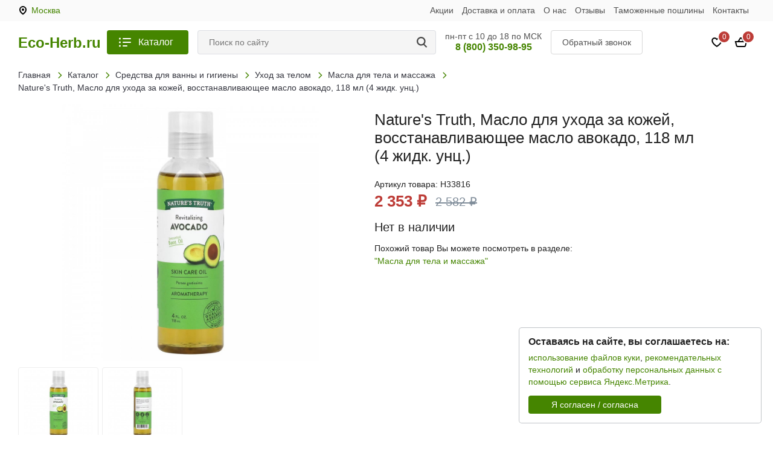

--- FILE ---
content_type: text/html; charset=UTF-8
request_url: https://eco-herb.ru/katalog/natures-truth-skin-care-oil-revitalizing-avocado-4-fl-oz-118-ml/
body_size: 33426
content:
<!DOCTYPE html>
<html lang="ru">
<head>
  <meta charset="utf-8">
  <meta name="viewport" content="width=device-width, initial-scale=1">
      <link rel="amphtml" href="https://eco-herb.ru/amp/katalog/natures-truth-skin-care-oil-revitalizing-avocado-4-fl-oz-118-ml/">  <title>Nature's Truth, Масло для ухода за кожей, восстанавливающее масло авокадо, 118 мл (4 жидк. унц.) купить в Москве</title>
  <meta name='description' content='Купить nature's Truth, Масло для ухода за кожей, восстанавливающее масло авокадо, 118 мл (4 жидк. унц.) всего за 2353 руб. в Москве. Описание, фото - на сайте.'>
  <meta name='keywords' content=''>
  <link rel="shortcut icon" type="image/png" href="https://eco-herb.ru/templates/images/favicon.png">
      <link href="/templates/css/modules_site.css" rel="stylesheet" media="screen">
    <link href="/templates/css/style.css?96" rel="stylesheet" media="screen">
    <!--[if lt IE 9]><script src="https://cdnjs.cloudflare.com/ajax/libs/html5shiv/3.7.3/html5shiv.min.js"></script><![endif]-->
  <script>window.dataLayer = window.dataLayer || [];</script>
    <script type="application/ld+json">
    {
      "@context": "https://schema.org",
      "@type": "Organization",
      "url": "https://eco-herb.ru/",
      "logo": "https://eco-herb.ru/templates/images/logo-square.jpg"
    }
  </script>
      <meta property="og:title" content='Nature's Truth, Масло для ухода за кожей, восстанавливающее масло авокадо, 118 мл (4 жидк. унц.)'>
    <meta property="og:description" content='Купить nature's Truth, Масло для ухода за кожей, восстанавливающее масло авокадо, 118 мл (4 жидк. унц.) всего за 2353 руб. в Москве. Описание, фото - на сайте.'>
    <meta property="og:image" content="https://eco-herb.ru/images/natures-truth-skin-care-oil-revitalizing-avocado-4-fl-oz-118-ml-33816-1.jpg">
    <meta property="og:type" content="website">
    <meta property="og:url" content= "https://eco-herb.ru/katalog/natures-truth-skin-care-oil-revitalizing-avocado-4-fl-oz-118-ml/">
    <meta property="og:locale" content="ru_RU">
    <meta property="og:site_name" content="«Eco-Herb»">
          <meta name="zen-verification" content="R8RNdvTrsA9ZkYAyBD6Y6lY2PG3q9ip0FOkw19CyWQcoWZbzDFEVWliWTLWq0qyt">  </head>
<body>

<div class="head-top">
  <div class="head-top-inner">
    <a href="#" class="city-link cities-but" id="city-link"></a>
    <ul class="menu-higher">
              <li><a href="/akcii/">Акции</a></li>              <li><a href="/dostavka-i-oplata/">Доставка и оплата</a></li>              <li><a href="/o-nas/">О нас</a></li>              <li><a href="/otzyvy/">Отзывы</a></li>              <li><a href="/tamogennye-poshliny/">Таможенные пошлины</a></li>              <li><a href="/kontakty/">Контакты</a></li>          </ul>
    <div class="clr"></div>
  </div>
</div>

<header class="header">
  <div class="head-line">
    <div class="head-inner">
      <a href="/katalog/" class="catalog-but catalog-but-mob"></a>
      <a href="/" class="logo">Eco-Herb.ru</a>
      <a href="/katalog/" class="catalog-but catalog-but-full">Каталог</a>
      <div class="search-box">
        <form class="search-form" name="search" id="search-form" method="get" action="/search/" autocomplete="off">
          <input class="search-input" type="text" name="q" value="" id="q" placeholder="Поиск по сайту" autocomplete="off">
          <a title="Поиск по сайту" class="search-but" onclick="submitForm('search-form')"></a>
          <input type="hidden" value='0' id="search-num">
        </form>
        <div class="search-res" id="search-res"></div>
      </div>
      <div class="head-info">
        <div>пн-пт с 10 до 18 по МСК</div>
        <a class="zphone" href="tel:88003509895">8 (800) 350-98-95</a>
      </div>
      <a href="#modal-callback" class="callback-but callback-but-head">Обратный звонок</a>
      <a href="/oformlenie-zakaza/" class="cart-box">
        <div class="cart-icon"></div>
        <span id="cart-mini">
0</span>
      </a>
      <a href="/izbrannoe/" class="favorite-box">
        <div class="favorite-icon"></div>
        <span id="favorites-count">0</span>
      </a>
      <a href="#" class="city-link-icon cities-but"></a>
      <div class="clr"></div>
    </div>
  </div>
</header>

<div class="left-panel menu-panel">
  <a class="leftmenu-catalog" href="/katalog/">Каталог</a>
  <ul class="leftmenu">
          <li>
                  <div class="leftmenu-box">
            <a href="/katalog/pischevye-dobavki/">Пищевые добавки</a>
            <div class="leftmenu-arrow"></div>
          </div>
          <ul>
                                        <li>
                                  <div class="leftmenu-box">
                    <a href="/katalog/pischevye-dobavki/aminokisloty/">Аминокислоты</a>
                    <div class="leftmenu-arrow"></div>
                  </div>
                  <ul>
                                                                <li><a href="/katalog/pischevye-dobavki/aminokisloty/bcaa/">BCAA</a></li>
                                                                <li><a href="/katalog/pischevye-dobavki/aminokisloty/l-karnitin/">L-карнитин</a></li>
                                                                <li><a href="/katalog/pischevye-dobavki/aminokisloty/l-arginin/">L-аргинин</a></li>
                                                                <li><a href="/katalog/pischevye-dobavki/aminokisloty/l-glutamin/">L-глютамин</a></li>
                                                                <li><a href="/katalog/pischevye-dobavki/aminokisloty/acetil-l-karnitin/">Ацетил L-карнитин</a></li>
                                                                <li><a href="/katalog/pischevye-dobavki/aminokisloty/l-lizin/">L-лизин</a></li>
                                                                <li><a href="/katalog/pischevye-dobavki/aminokisloty/smesi-aminokislot/">Смеси аминокислот</a></li>
                                                                <li><a href="/katalog/pischevye-dobavki/aminokisloty/l-serin/">L-серин</a></li>
                                                                <li><a href="/katalog/pischevye-dobavki/aminokisloty/l-leicin/">L-лейцин</a></li>
                                                                <li><a href="/katalog/pischevye-dobavki/aminokisloty/nezamenimye-aminokisloty/">Незаменимые аминокислоты</a></li>
                                                                <li><a href="/katalog/pischevye-dobavki/aminokisloty/l-teanin/">L-теанин</a></li>
                                                                <li><a href="/katalog/pischevye-dobavki/aminokisloty/l-citryllin/">L-цитруллин</a></li>
                                                                <li><a href="/katalog/pischevye-dobavki/aminokisloty/gamk-gamma-aminomaslianaia-kislota/">ГАМК (гамма-аминомасляная кислота)</a></li>
                                                                <li><a href="/katalog/pischevye-dobavki/aminokisloty/l-karnozin/">L-карнозин</a></li>
                                                                <li><a href="/katalog/pischevye-dobavki/aminokisloty/l-tirozin/">L-тирозин</a></li>
                                                                <li><a href="/katalog/pischevye-dobavki/aminokisloty/l-glicin/">L-глицин</a></li>
                                                                <li><a href="/katalog/pischevye-dobavki/aminokisloty/l-cistein/">L-цистеин</a></li>
                                                                <li><a href="/katalog/pischevye-dobavki/aminokisloty/beta-alanin/">Бета-аланин</a></li>
                                                                <li><a href="/katalog/pischevye-dobavki/aminokisloty/l-prolin/">L-пролин</a></li>
                                                                <li><a href="/katalog/pischevye-dobavki/aminokisloty/pregnenolon/">Прегненолон</a></li>
                                                                <li><a href="/katalog/pischevye-dobavki/aminokisloty/l-ornitin/">L-орнитин</a></li>
                                                                <li><a href="/katalog/pischevye-dobavki/aminokisloty/l-tayrin/">L-таурин</a></li>
                                                                <li><a href="/katalog/pischevye-dobavki/aminokisloty/l-metionin/">L-метионин</a></li>
                                                                <li><a href="/katalog/pischevye-dobavki/aminokisloty/n-acetil-tirozin/">N-ацетил-тирозин</a></li>
                                                                <li><a href="/katalog/pischevye-dobavki/aminokisloty/l-fenilalanin/">L-фенилаланин</a></li>
                                                                <li><a href="/katalog/pischevye-dobavki/aminokisloty/arginin-alifa-ketoglytarat-aakg/">Аргинин альфа-кетоглутарат (ААКГ)</a></li>
                                                                <li><a href="/katalog/pischevye-dobavki/aminokisloty/n-acetilglukozamin/">N-ацетилглюкозамин</a></li>
                                      </ul>
                              </li>
                                        <li>
                                  <div class="leftmenu-box">
                    <a href="/katalog/pischevye-dobavki/antioksidanty/">Антиоксиданты</a>
                    <div class="leftmenu-arrow"></div>
                  </div>
                  <ul>
                                                                <li><a href="/katalog/pischevye-dobavki/antioksidanty/astaksantin/">Астаксантин</a></li>
                                                                <li><a href="/katalog/pischevye-dobavki/antioksidanty/koenzim-q10-coq10/">Коэнзим Q10 (CoQ10)</a></li>
                                                                <li><a href="/katalog/pischevye-dobavki/antioksidanty/kyrkyma-i-kyrkymin/">Куркума и куркумин</a></li>
                                                                <li><a href="/katalog/pischevye-dobavki/antioksidanty/lutein-i-zeaksantin/">Лютеин и зеаксантин</a></li>
                                                                <li><a href="/katalog/pischevye-dobavki/antioksidanty/kvercetin/">Кверцетин</a></li>
                                                                <li><a href="/katalog/pischevye-dobavki/antioksidanty/pqq-pirrolohinolinhinon-222/">PQQ ( пирролохинолинхинон)</a></li>
                                                                <li><a href="/katalog/pischevye-dobavki/antioksidanty/alifa-lipoevaia-kislota/">Альфа-липоевая кислота</a></li>
                                                                <li><a href="/katalog/pischevye-dobavki/antioksidanty/resveratrol/">Ресвератрол</a></li>
                                                                <li><a href="/katalog/pischevye-dobavki/antioksidanty/syperoksiddismytaza-sod/">Супероксиддисмутаза (SOD)</a></li>
                                                                <li><a href="/katalog/pischevye-dobavki/antioksidanty/l-glytation/">L-глутатион</a></li>
                                                                <li><a href="/katalog/pischevye-dobavki/antioksidanty/beta-karotin/">Бета-каротин</a></li>
                                                                <li><a href="/katalog/pischevye-dobavki/antioksidanty/antioksidantnye-formyly/">Антиоксидантные формулы</a></li>
                                                                <li><a href="/katalog/pischevye-dobavki/antioksidanty/ekstrakt-zelenogo-chaia/">Экстракт зеленого чая</a></li>
                                                                <li><a href="/katalog/pischevye-dobavki/antioksidanty/ip6/">IP6</a></li>
                                                                <li><a href="/katalog/pischevye-dobavki/antioksidanty/ekstrakt-sosnovoi-kory/">Экстракт сосновой коры</a></li>
                                                                <li><a href="/katalog/pischevye-dobavki/antioksidanty/ubiquinol-coq10/">Ubiquinol, CoQ10</a></li>
                                                                <li><a href="/katalog/pischevye-dobavki/antioksidanty/benfotiamin/">Бенфотиамин</a></li>
                                                                <li><a href="/katalog/pischevye-dobavki/antioksidanty/luteolin/">Лютеолин</a></li>
                                                                <li><a href="/katalog/pischevye-dobavki/antioksidanty/vishnia-i-chereshnia/">Вишня и черешня</a></li>
                                                                <li><a href="/katalog/pischevye-dobavki/antioksidanty/n-acetilcistein/">N-ацетилцистеин</a></li>
                                                                <li><a href="/katalog/pischevye-dobavki/antioksidanty/vinogradnye-kostochki/">Виноградные косточки</a></li>
                                                                <li><a href="/katalog/pischevye-dobavki/antioksidanty/rytin/">Рутин</a></li>
                                                                <li><a href="/katalog/pischevye-dobavki/antioksidanty/ekstrakt-semian-greipfryta/">Экстракт семян грейпфрута</a></li>
                                                                <li><a href="/katalog/pischevye-dobavki/antioksidanty/likopen/">Ликопен</a></li>
                                                                <li><a href="/katalog/pischevye-dobavki/antioksidanty/polikozanol/">Поликозанол</a></li>
                                                                <li><a href="/katalog/pischevye-dobavki/antioksidanty/indol-3-karbinol/">Индол 3 карбинол</a></li>
                                                                <li><a href="/katalog/pischevye-dobavki/antioksidanty/spermidin/">Спермидин</a></li>
                                                            </ul>
                              </li>
                                        <li>
                                  <div class="leftmenu-box">
                    <a href="/katalog/pischevye-dobavki/kosti-systavy-i-khriaschi/">Кости, суставы и хрящи</a>
                    <div class="leftmenu-arrow"></div>
                  </div>
                  <ul>
                                                                <li><a href="/katalog/pischevye-dobavki/kosti-systavy-i-khriaschi/kollagen/">Коллаген</a></li>
                                                                <li><a href="/katalog/pischevye-dobavki/kosti-systavy-i-khriaschi/s-adenozilmetionin-sam-e/">S-аденозилметионин (SAM-e)</a></li>
                                                                <li><a href="/katalog/pischevye-dobavki/kosti-systavy-i-khriaschi/dobavki-s-kollagenom/">Добавки с коллагеном</a></li>
                                                                <li><a href="/katalog/pischevye-dobavki/kosti-systavy-i-khriaschi/msm/">MSM</a></li>
                                                                <li><a href="/katalog/pischevye-dobavki/kosti-systavy-i-khriaschi/palimitoiletanolamid-pea/">Пальмитоилэтаноламид (PEA)</a></li>
                                                                <li><a href="/katalog/pischevye-dobavki/kosti-systavy-i-khriaschi/dobavki-s-glukozaminom-i-hondroitinom/">Добавки с глюкозамином и хондроитином</a></li>
                                                                <li><a href="/katalog/pischevye-dobavki/kosti-systavy-i-khriaschi/dobavki-dlia-zdoroviia-kostei/">Добавки для здоровья костей</a></li>
                                                                <li><a href="/katalog/pischevye-dobavki/kosti-systavy-i-khriaschi/glukozamin-hondroitin/">Глюкозамин хондроитин</a></li>
                                                                <li><a href="/katalog/pischevye-dobavki/kosti-systavy-i-khriaschi/morskaia-midiia/">Морская мидия</a></li>
                                                                <li><a href="/katalog/pischevye-dobavki/kosti-systavy-i-khriaschi/kostnyi-bylion/">Костный бульон</a></li>
                                                                <li><a href="/katalog/pischevye-dobavki/kosti-systavy-i-khriaschi/glukozamin/">Глюкозамин</a></li>
                                                                <li><a href="/katalog/pischevye-dobavki/kosti-systavy-i-khriaschi/celadrin/">Celadrin</a></li>
                                      </ul>
                              </li>
                                        <li>
                                  <div class="leftmenu-box">
                    <a href="/katalog/pischevye-dobavki/rybii-gir-i-omega-epk-i-dgk/">Рыбий жир и омега (ЭПК и ДГК)</a>
                    <div class="leftmenu-arrow"></div>
                  </div>
                  <ul>
                                                                <li><a href="/katalog/pischevye-dobavki/rybii-gir-i-omega-epk-i-dgk/maslo-krilia/">Масло криля</a></li>
                                                                <li><a href="/katalog/pischevye-dobavki/rybii-gir-i-omega-epk-i-dgk/maslo-iz-tykvennyh-semian/">Масло из тыквенных семян</a></li>
                                                                <li><a href="/katalog/pischevye-dobavki/rybii-gir-i-omega-epk-i-dgk/maslo-pecheni-treski/">Масло печени трески</a></li>
                                                                <li><a href="/katalog/pischevye-dobavki/rybii-gir-i-omega-epk-i-dgk/rybii-gir-omega-3/">Рыбий жир омега-3</a></li>
                                                                <li><a href="/katalog/pischevye-dobavki/rybii-gir-i-omega-epk-i-dgk/nezamenimye-girnye-kisloty-kombinacii-omega-3-6-i-9/">Незаменимые жирные кислоты, комбинации омега-3, -6 и -9</a></li>
                                                                <li><a href="/katalog/pischevye-dobavki/rybii-gir-i-omega-epk-i-dgk/lososevoe-maslo/">Лососевое масло</a></li>
                                                                <li><a href="/katalog/pischevye-dobavki/rybii-gir-i-omega-epk-i-dgk/dgk/">ДГК</a></li>
                                                                <li><a href="/katalog/pischevye-dobavki/rybii-gir-i-omega-epk-i-dgk/semia-lina/">Семя льна</a></li>
                                                                <li><a href="/katalog/pischevye-dobavki/rybii-gir-i-omega-epk-i-dgk/omega-3-iz-vodoroslei/">Омега-3 из водорослей</a></li>
                                                                <li><a href="/katalog/pischevye-dobavki/rybii-gir-i-omega-epk-i-dgk/maslo-byranchika/">Масло буранчика</a></li>
                                                                <li><a href="/katalog/pischevye-dobavki/rybii-gir-i-omega-epk-i-dgk/omega-7/">Омега-7</a></li>
                                                                <li><a href="/katalog/pischevye-dobavki/rybii-gir-i-omega-epk-i-dgk/omega-kd-pur/">Омега kd-pur®</a></li>
                                      </ul>
                              </li>
                                        <li>
                                  <a href="/katalog/pischevye-dobavki/preparaty-s-glukozaminom/">Препараты с глюкозамином</a>
                              </li>
                                        <li>
                                  <div class="leftmenu-box">
                    <a href="/katalog/pischevye-dobavki/zeleni-i-syperfydy/">Зелень и суперфуды</a>
                    <div class="leftmenu-arrow"></div>
                  </div>
                  <ul>
                                                                <li><a href="/katalog/pischevye-dobavki/zeleni-i-syperfydy/vodorosli/">Водоросли</a></li>
                                                                <li><a href="/katalog/pischevye-dobavki/zeleni-i-syperfydy/zeleni/">Зелень</a></li>
                                                                <li><a href="/katalog/pischevye-dobavki/zeleni-i-syperfydy/smesi-zeleni-i-syperfydov/">Смеси зелени и суперфудов</a></li>
                                                                <li><a href="/katalog/pischevye-dobavki/zeleni-i-syperfydy/kamy-kamy/">Каму-каму</a></li>
                                                                <li><a href="/katalog/pischevye-dobavki/zeleni-i-syperfydy/oblepiha/">Облепиха</a></li>
                                                                <li><a href="/katalog/pischevye-dobavki/zeleni-i-syperfydy/dobavki-s-kokosom/">Добавки с кокосом</a></li>
                                                                <li><a href="/katalog/pischevye-dobavki/zeleni-i-syperfydy/fryktovye-smesi/">Фруктовые смеси</a></li>
                                                                <li><a href="/katalog/pischevye-dobavki/zeleni-i-syperfydy/kakao/">Какао</a></li>
                                                                <li><a href="/katalog/pischevye-dobavki/zeleni-i-syperfydy/asai/">Асаи</a></li>
                                                                <li><a href="/katalog/pischevye-dobavki/zeleni-i-syperfydy/ekstrakt-granata/">Экстракт граната</a></li>
                                                                <li><a href="/katalog/pischevye-dobavki/zeleni-i-syperfydy/svekla/">Свекла</a></li>
                                                                <li><a href="/katalog/pischevye-dobavki/zeleni-i-syperfydy/droggi/">Дрожжи</a></li>
                                                                <li><a href="/katalog/pischevye-dobavki/zeleni-i-syperfydy/shelkovica/">Шелковица</a></li>
                                                                <li><a href="/katalog/pischevye-dobavki/zeleni-i-syperfydy/hlorofill/">Хлорофилл</a></li>
                                                                <li><a href="/katalog/pischevye-dobavki/zeleni-i-syperfydy/iagody-aristotelii-chiliiskaia/">Ягоды аристотелии чилийская</a></li>
                                                                <li><a href="/katalog/pischevye-dobavki/zeleni-i-syperfydy/baobab/">Баобаб</a></li>
                                                                <li><a href="/katalog/pischevye-dobavki/zeleni-i-syperfydy/godgi-dobavki/">Годжи, добавки</a></li>
                                                                <li><a href="/katalog/pischevye-dobavki/zeleni-i-syperfydy/mangystin/">Мангустин</a></li>
                                                                <li><a href="/katalog/pischevye-dobavki/zeleni-i-syperfydy/moringa-maslichnaia/">Моринга масличная</a></li>
                                                                <li><a href="/katalog/pischevye-dobavki/zeleni-i-syperfydy/chia/">Чиа</a></li>
                                                            </ul>
                              </li>
                                        <li>
                                  <a href="/katalog/pischevye-dobavki/travy-i-natyralinye-sredstva/">Травы и натуральные средства</a>
                              </li>
                                                      <li>
                                  <div class="leftmenu-box">
                    <a href="/katalog/pischevye-dobavki/mikroelementy/">Микроэлементы</a>
                    <div class="leftmenu-arrow"></div>
                  </div>
                  <ul>
                                                                <li><a href="/katalog/pischevye-dobavki/mikroelementy/kalicii/">Кальций</a></li>
                                                                <li><a href="/katalog/pischevye-dobavki/mikroelementy/magnii/">Магний</a></li>
                                                                <li><a href="/katalog/pischevye-dobavki/mikroelementy/cink/">Цинк</a></li>
                                                                <li><a href="/katalog/pischevye-dobavki/mikroelementy/litii/">Литий</a></li>
                                                                <li><a href="/katalog/pischevye-dobavki/mikroelementy/gelezo/">Железо</a></li>
                                                                <li><a href="/katalog/pischevye-dobavki/mikroelementy/holin/">Холин</a></li>
                                                                <li><a href="/katalog/pischevye-dobavki/mikroelementy/selen/">Селен</a></li>
                                                                <li><a href="/katalog/pischevye-dobavki/mikroelementy/hrom/">Хром</a></li>
                                                                <li><a href="/katalog/pischevye-dobavki/mikroelementy/dioksid-kremniia-i-ortokremnievaia-kislota/">Диоксид кремния и ортокремниевая кислота</a></li>
                                                                <li><a href="/katalog/pischevye-dobavki/mikroelementy/serebro/">Серебро</a></li>
                                                                <li><a href="/katalog/pischevye-dobavki/mikroelementy/kalii/">Калий</a></li>
                                                                <li><a href="/katalog/pischevye-dobavki/mikroelementy/iod/">Йод</a></li>
                                                                <li><a href="/katalog/pischevye-dobavki/mikroelementy/mylitimineralinye-preparaty/">Мультиминеральные препараты</a></li>
                                                                <li><a href="/katalog/pischevye-dobavki/mikroelementy/molibden/">Молибден</a></li>
                                                                <li><a href="/katalog/pischevye-dobavki/mikroelementy/morskoi-moh/">Морской мох</a></li>
                                                                <li><a href="/katalog/pischevye-dobavki/mikroelementy/medi/">Медь</a></li>
                                                                <li><a href="/katalog/pischevye-dobavki/mikroelementy/bor/">Бор</a></li>
                                                                <li><a href="/katalog/pischevye-dobavki/mikroelementy/stroncii/">Стронций</a></li>
                                                                <li><a href="/katalog/pischevye-dobavki/mikroelementy/marganec/">Марганец</a></li>
                                                                <li><a href="/katalog/pischevye-dobavki/mikroelementy/vanadil/">Ванадил</a></li>
                                      </ul>
                              </li>
                                        <li>
                                  <div class="leftmenu-box">
                    <a href="/katalog/pischevye-dobavki/griby/">Грибы</a>
                    <div class="leftmenu-arrow"></div>
                  </div>
                  <ul>
                                                                <li><a href="/katalog/pischevye-dobavki/griby/ahcc/">AHCC</a></li>
                                                                <li><a href="/katalog/pischevye-dobavki/griby/gribnye-smesi/">Грибные смеси</a></li>
                                                                <li><a href="/katalog/pischevye-dobavki/griby/kordiceps/">Кордицепс</a></li>
                                                                <li><a href="/katalog/pischevye-dobavki/griby/chaga/">Чага</a></li>
                                                                <li><a href="/katalog/pischevye-dobavki/griby/egovik-grebenchatyi/">Ежовик гребенчатый</a></li>
                                                                <li><a href="/katalog/pischevye-dobavki/griby/preparaty-dlia-immyniteta-na-osnove-gribov/">Препараты для иммунитета на основе грибов</a></li>
                                                                <li><a href="/katalog/pischevye-dobavki/griby/reishi/">Рейши</a></li>
                                                                <li><a href="/katalog/pischevye-dobavki/griby/trametes-raznocvetnyi/">Траметес разноцветный</a></li>
                                                                <li><a href="/katalog/pischevye-dobavki/griby/l-ergotionein/">L-эрготионеин</a></li>
                                                                <li><a href="/katalog/pischevye-dobavki/griby/agarikys/">Агарикус</a></li>
                                                                <li><a href="/katalog/pischevye-dobavki/griby/shiitaki/">Шиитаки</a></li>
                                                                <li><a href="/katalog/pischevye-dobavki/griby/grifola-kyrchavaia/">Грифола курчавая</a></li>
                                      </ul>
                              </li>
                                                                    <li>
                                  <div class="leftmenu-box">
                    <a href="/katalog/pischevye-dobavki/travy/">Травы</a>
                    <div class="leftmenu-arrow"></div>
                  </div>
                  <ul>
                                                                <li><a href="/katalog/pischevye-dobavki/travy/chesnok/">Чеснок</a></li>
                                                                <li><a href="/katalog/pischevye-dobavki/travy/genisheni/">Женьшень</a></li>
                                                                <li><a href="/katalog/pischevye-dobavki/travy/maka/">Мака</a></li>
                                                                <li><a href="/katalog/pischevye-dobavki/travy/rastoropsha-piatnistaia/">Расторопша пятнистая</a></li>
                                                                <li><a href="/katalog/pischevye-dobavki/travy/krasnyi-droggevoi-ris/">Красный дрожжевой рис</a></li>
                                                                <li><a href="/katalog/pischevye-dobavki/travy/serenoia/">Сереноя</a></li>
                                                                <li><a href="/katalog/pischevye-dobavki/travy/adaptogeny/">Адаптогены</a></li>
                                                                <li><a href="/katalog/pischevye-dobavki/travy/aurveda/">Аюрведа</a></li>
                                                                <li><a href="/katalog/pischevye-dobavki/travy/preparaty-na-osnove-trav/">Препараты на основе трав</a></li>
                                                                <li><a href="/katalog/pischevye-dobavki/travy/byzina-sambucus/">Бузина (Sambucus)</a></li>
                                                                <li><a href="/katalog/pischevye-dobavki/travy/pagitnik/">Пажитник</a></li>
                                                                <li><a href="/katalog/pischevye-dobavki/travy/berberin-barbaris/">Берберин (барбарис)</a></li>
                                                                <li><a href="/katalog/pischevye-dobavki/travy/amla/">Амла</a></li>
                                                                <li><a href="/katalog/pischevye-dobavki/travy/ehinaceia/">Эхинацея</a></li>
                                                                <li><a href="/katalog/pischevye-dobavki/travy/list-senny/">Лист сенны</a></li>
                                                                <li><a href="/katalog/pischevye-dobavki/travy/kava-kava-perec-opiianiauschii/">Кава-кава (перец опьяняющий)</a></li>
                                                                <li><a href="/katalog/pischevye-dobavki/travy/dobavki-s-maslom-oregano/">Добавки с маслом орегано</a></li>
                                                                <li><a href="/katalog/pischevye-dobavki/travy/shafran/">Шафран</a></li>
                                                                <li><a href="/katalog/pischevye-dobavki/travy/viteks-sviaschennyi/">Витекс священный</a></li>
                                                                <li><a href="/katalog/pischevye-dobavki/travy/ginkgo-biloba/">Гинкго Билоба</a></li>
                                                                <li><a href="/katalog/pischevye-dobavki/travy/kora-magnolii-relora/">Кора магнолии (Relora)</a></li>
                                                                <li><a href="/katalog/pischevye-dobavki/travy/mazi-s-travami/">Мази с травами</a></li>
                                                                <li><a href="/katalog/pischevye-dobavki/travy/astragal/">Астрагал</a></li>
                                                                <li><a href="/katalog/pischevye-dobavki/travy/chernyi-tmin/">Черный тмин</a></li>
                                                                <li><a href="/katalog/pischevye-dobavki/travy/gibiskys/">Гибискус</a></li>
                                                                <li><a href="/katalog/pischevye-dobavki/travy/bosvelliia/">Босвеллия</a></li>
                                                                <li><a href="/katalog/pischevye-dobavki/travy/artishok/">Артишок</a></li>
                                                                <li><a href="/katalog/pischevye-dobavki/travy/zveroboi/">Зверобой</a></li>
                                                                <li><a href="/katalog/pischevye-dobavki/travy/tongkat-ali/">Tongkat Ali</a></li>
                                                                <li><a href="/katalog/pischevye-dobavki/travy/zuznik/">Зюзник</a></li>
                                                                <li><a href="/katalog/pischevye-dobavki/travy/klukva/">Клюква</a></li>
                                                                <li><a href="/katalog/pischevye-dobavki/travy/piretrym-devichii/">Пиретрум девичий</a></li>
                                                                <li><a href="/katalog/pischevye-dobavki/travy/belokopytnik/">Белокопытник</a></li>
                                                                <li><a href="/katalog/pischevye-dobavki/travy/boiaryshnik/">Боярышник</a></li>
                                                                <li><a href="/katalog/pischevye-dobavki/travy/koreni-odyvanchika/">Корень одуванчика</a></li>
                                                                <li><a href="/katalog/pischevye-dobavki/travy/eleyterokokk/">Элеутерококк</a></li>
                                                                <li><a href="/katalog/pischevye-dobavki/travy/koreni-solodki-dgl/">Корень солодки (DGL)</a></li>
                                                                <li><a href="/katalog/pischevye-dobavki/travy/kaskara-sagrada-kryshina-amerikanskaia/">Каскара Саграда (крушина американская)</a></li>
                                                                <li><a href="/katalog/pischevye-dobavki/travy/garpagofitym-chertov-kogoti/">Гарпагофитум (чертов коготь)</a></li>
                                                                <li><a href="/katalog/pischevye-dobavki/travy/olivkovyi-list/">Оливковый лист</a></li>
                                                                <li><a href="/katalog/pischevye-dobavki/travy/gvozdika/">Гвоздика</a></li>
                                                                <li><a href="/katalog/pischevye-dobavki/travy/rodiola/">Родиола</a></li>
                                                                <li><a href="/katalog/pischevye-dobavki/travy/lobeliia/">Лобелия</a></li>
                                                                <li><a href="/katalog/pischevye-dobavki/travy/krasnyi-klever/">Красный клевер</a></li>
                                                                <li><a href="/katalog/pischevye-dobavki/travy/koreni-alteia/">Корень алтея</a></li>
                                                                <li><a href="/katalog/pischevye-dobavki/travy/okopnik/">Окопник</a></li>
                                                                <li><a href="/katalog/pischevye-dobavki/travy/krapiva/">Крапива</a></li>
                                                                <li><a href="/katalog/pischevye-dobavki/travy/krasnaia-malina/">Красная малина</a></li>
                                                                <li><a href="/katalog/pischevye-dobavki/travy/valeriana/">Валериана</a></li>
                                                                <li><a href="/katalog/pischevye-dobavki/travy/ekstrakt-cvetochnoi-pylicy/">Экстракт цветочной пыльцы</a></li>
                                                                <li><a href="/katalog/pischevye-dobavki/travy/travianye-i-shvedskie-balizamy/">Травяные и шведские бальзамы</a></li>
                                                                <li><a href="/katalog/pischevye-dobavki/travy/chernika/">Черника</a></li>
                                                                <li><a href="/katalog/pischevye-dobavki/travy/koreni-imbiria/">Корень имбиря</a></li>
                                                                <li><a href="/katalog/pischevye-dobavki/travy/gorianka/">Горянка</a></li>
                                                                <li><a href="/katalog/pischevye-dobavki/travy/shipovnik/">Шиповник</a></li>
                                                                <li><a href="/katalog/pischevye-dobavki/travy/avena-sativa-dikii-oves/">Авена Сатива (дикий овес)</a></li>
                                                                <li><a href="/katalog/pischevye-dobavki/travy/petryshka/">Петрушка</a></li>
                                                                <li><a href="/katalog/pischevye-dobavki/travy/timiian/">Тимьян</a></li>
                                                                <li><a href="/katalog/pischevye-dobavki/travy/strastocvet/">Страстоцвет</a></li>
                                                                <li><a href="/katalog/pischevye-dobavki/travy/fykys-pyzyrchatyi/">Фукус пузырчатый</a></li>
                                                                <li><a href="/katalog/pischevye-dobavki/travy/koreni-lopyha/">Корень лопуха</a></li>
                                                                <li><a href="/katalog/pischevye-dobavki/travy/kaienskii-perec-capsicum/">Кайенский перец (Capsicum)</a></li>
                                                                <li><a href="/katalog/pischevye-dobavki/travy/artemiziia-polyni/">Артемизия (полынь)</a></li>
                                                                <li><a href="/katalog/pischevye-dobavki/travy/viaz-krasnyi/">Вяз красный</a></li>
                                                                <li><a href="/katalog/pischevye-dobavki/travy/fo-ti-on-shoy-vy/">Фо Ти (Он Шоу Ву)</a></li>
                                                                <li><a href="/katalog/pischevye-dobavki/travy/ehinaceia-i-geltokoreni/">Эхинацея и желтокорень</a></li>
                                                                <li><a href="/katalog/pischevye-dobavki/travy/dgimnema/">Джимнема</a></li>
                                                                <li><a href="/katalog/pischevye-dobavki/travy/schaveli-kyrchavyi/">Щавель курчавый</a></li>
                                                                <li><a href="/katalog/pischevye-dobavki/travy/trifala/">Трифала</a></li>
                                                                <li><a href="/katalog/pischevye-dobavki/travy/hyperzin/">Хуперзин</a></li>
                                                                <li><a href="/katalog/pischevye-dobavki/travy/silifos-silibinskaia-fitosoma/">Силифос (силибинская фитосома)</a></li>
                                                                <li><a href="/katalog/pischevye-dobavki/travy/centella-aziatskaia/">Центелла азиатская</a></li>
                                                                <li><a href="/katalog/pischevye-dobavki/travy/iohimbe/">Йохимбе</a></li>
                                                                <li><a href="/katalog/pischevye-dobavki/travy/ekstrakt-golybiki/">Экстракт голубики</a></li>
                                                                <li><a href="/katalog/pischevye-dobavki/travy/gallat-epigallokatehina-egcg/">Галлат эпигаллокатехина (EGCG)</a></li>
                                                                <li><a href="/katalog/pischevye-dobavki/travy/ini-cziao/">Инь Цзяо</a></li>
                                                                <li><a href="/katalog/pischevye-dobavki/travy/momordika/">Момордика</a></li>
                                                                <li><a href="/katalog/pischevye-dobavki/travy/hvosch/">Хвощ</a></li>
                                                                <li><a href="/katalog/pischevye-dobavki/travy/nim/">Ним</a></li>
                                                                <li><a href="/katalog/pischevye-dobavki/travy/sliva/">Слива</a></li>
                                                                <li><a href="/katalog/pischevye-dobavki/travy/dioskoreia-mohnataia/">Диоскорея мохнатая</a></li>
                                                                <li><a href="/katalog/pischevye-dobavki/travy/geltokoreni/">Желтокорень</a></li>
                                                                <li><a href="/katalog/pischevye-dobavki/travy/koroviak/">Коровяк</a></li>
                                                                <li><a href="/katalog/pischevye-dobavki/travy/chernyi-oreh/">Черный орех</a></li>
                                                                <li><a href="/katalog/pischevye-dobavki/travy/myraviinoe-derevo/">Муравьиное дерево</a></li>
                                                                <li><a href="/katalog/pischevye-dobavki/travy/pyerariia/">Пуэрария</a></li>
                                                                <li><a href="/katalog/pischevye-dobavki/travy/hmeli/">Хмель</a></li>
                                                                <li><a href="/katalog/pischevye-dobavki/travy/koriandr/">Кориандр</a></li>
                                                                <li><a href="/katalog/pischevye-dobavki/travy/limonnyi-balizam-melissa/">Лимонный бальзам (Мелисса)</a></li>
                                                                <li><a href="/katalog/pischevye-dobavki/travy/shlemnik/">Шлемник</a></li>
                                                                <li><a href="/katalog/pischevye-dobavki/travy/myira-pyama/">Муира Пуама</a></li>
                                                                <li><a href="/katalog/pischevye-dobavki/travy/katyaba/">Катуаба</a></li>
                                                                <li><a href="/katalog/pischevye-dobavki/travy/gyarana/">Гуарана</a></li>
                                                                <li><a href="/katalog/pischevye-dobavki/travy/tribylys-iakorcy-steluschiesia/">Трибулус (якорцы стелющиеся)</a></li>
                                                                <li><a href="/katalog/pischevye-dobavki/travy/fillantys-niryri/">Филлантус нирури</a></li>
                                                                <li><a href="/katalog/pischevye-dobavki/travy/oregonskii-vinograd/">Орегонский виноград</a></li>
                                                                <li><a href="/katalog/pischevye-dobavki/travy/rozmarin/">Розмарин</a></li>
                                                                <li><a href="/katalog/pischevye-dobavki/travy/shishandra-shizandra/">Шишандра (Шизандра)</a></li>
                                                                <li><a href="/katalog/pischevye-dobavki/travy/kora-ivy-beloi/">Кора ивы белой</a></li>
                                                                <li><a href="/katalog/pischevye-dobavki/travy/hohlatka-ianhysyo/">Хохлатка янхусуо</a></li>
                                                                <li><a href="/katalog/pischevye-dobavki/travy/smetannoe-iabloko-graviola/">Сметанное яблоко (гравиола)</a></li>
                                                                <li><a href="/katalog/pischevye-dobavki/travy/ochanka-lekarstvennaia/">Очанка лекарственная</a></li>
                                                                <li><a href="/katalog/pischevye-dobavki/travy/koshachii-kogoti-yn-de-gato/">Кошачий коготь (Ун-де-Гато)</a></li>
                                                                <li><a href="/katalog/pischevye-dobavki/travy/damiana/">Дамиана</a></li>
                                                                <li><a href="/katalog/pischevye-dobavki/travy/dong-kyai-angelika/">Донг Куай (Анжелика)</a></li>
                                                                <li><a href="/katalog/pischevye-dobavki/travy/nopal-koluchaia-grysha/">Нопал (Колючая груша)</a></li>
                                                                <li><a href="/katalog/pischevye-dobavki/travy/ykrop/">Укроп</a></li>
                                                                <li><a href="/katalog/pischevye-dobavki/travy/smilaks/">Смилакс</a></li>
                                                                <li><a href="/katalog/pischevye-dobavki/travy/semia-selidereia/">Семя сельдерея</a></li>
                                                                <li><a href="/katalog/pischevye-dobavki/travy/gyggyl/">Гуггул</a></li>
                                                                <li><a href="/katalog/pischevye-dobavki/travy/listiia-banaba/">Листья банаба</a></li>
                                                                <li><a href="/katalog/pischevye-dobavki/travy/konskii-kashtan/">Конский каштан</a></li>
                                                                <li><a href="/katalog/pischevye-dobavki/travy/ekstrakt-zelenyh-zeren-kofe/">Экстракт Зеленых Зерен Кофе</a></li>
                                                                <li><a href="/katalog/pischevye-dobavki/travy/podorognik/">Подорожник</a></li>
                                                                <li><a href="/katalog/pischevye-dobavki/travy/klopogon-kistevidnyi/">Клопогон кистевидный</a></li>
                                                                <li><a href="/katalog/pischevye-dobavki/travy/shalfei/">Шалфей</a></li>
                                                                <li><a href="/katalog/pischevye-dobavki/travy/kninkys/">Книнкус</a></li>
                                                                <li><a href="/katalog/pischevye-dobavki/travy/romashka/">Ромашка</a></li>
                                                                <li><a href="/katalog/pischevye-dobavki/travy/iglica-koluchaia/">Иглица колючая</a></li>
                                                                <li><a href="/katalog/pischevye-dobavki/travy/yva-yrsi/">Ува Урси</a></li>
                                                                <li><a href="/katalog/pischevye-dobavki/travy/miata/">Мята</a></li>
                                                                <li><a href="/katalog/pischevye-dobavki/travy/noni/">Нони</a></li>
                                                                <li><a href="/katalog/pischevye-dobavki/travy/ierba-mate/">Йерба матэ</a></li>
                                                                <li><a href="/katalog/pischevye-dobavki/travy/pystyrnik/">Пустырник</a></li>
                                                                <li><a href="/katalog/pischevye-dobavki/travy/cvetochnye-essencii/">Цветочные эссенции</a></li>
                                                                <li><a href="/katalog/pischevye-dobavki/travy/arnika-montana/">Арника Монтана</a></li>
                                                                <li><a href="/katalog/pischevye-dobavki/travy/sparga-kistevidnaia/">Спаржа кистевидная</a></li>
                                                                <li><a href="/katalog/pischevye-dobavki/travy/ysneia/">Уснея</a></li>
                                                                <li><a href="/katalog/pischevye-dobavki/travy/moggevelinik/">Можжевельник</a></li>
                                                                <li><a href="/katalog/pischevye-dobavki/travy/kaliforniiskii-mak/">Калифорнийский мак</a></li>
                                                                <li><a href="/katalog/pischevye-dobavki/travy/ukka/">Юкка</a></li>
                                                                <li><a href="/katalog/pischevye-dobavki/travy/ryta/">Рута</a></li>
                                                                                      <li><a href="/katalog/pischevye-dobavki/travy/lucerna/">Люцерна</a></li>
                                                                <li><a href="/katalog/pischevye-dobavki/travy/artemizinin/">Артемизинин</a></li>
                                                                <li><a href="/katalog/pischevye-dobavki/travy/kollinsoniia-kanadskaia/">Коллинсония канадская</a></li>
                                                                <li><a href="/katalog/pischevye-dobavki/travy/chernaia-malina/">Черная малина</a></li>
                                                                <li><a href="/katalog/pischevye-dobavki/travy/chistotel/">Чистотел</a></li>
                                                                <li><a href="/katalog/pischevye-dobavki/travy/gorechavka/">Горечавка</a></li>
                                                                <li><a href="/katalog/pischevye-dobavki/travy/ekstrakt-pluscha/">Экстракт плюща</a></li>
                                                                <li><a href="/katalog/pischevye-dobavki/travy/volodyshka/">Володушка</a></li>
                                                                <li><a href="/katalog/pischevye-dobavki/travy/socvetiia-tysiachelistnika/">Соцветия тысячелистника</a></li>
                                                                <li><a href="/katalog/pischevye-dobavki/travy/egevika/">Ежевика</a></li>
                                                                <li><a href="/katalog/pischevye-dobavki/travy/kykyryznye-rylica/">Кукурузные рыльца</a></li>
                                                                <li><a href="/katalog/pischevye-dobavki/travy/gemchyg/">Жемчуг</a></li>
                                                                <li><a href="/katalog/pischevye-dobavki/travy/krasnokorennik-amerikanskii/">Краснокоренник американский</a></li>
                                                                <li><a href="/katalog/pischevye-dobavki/travy/sangvinariia/">Сангвинария</a></li>
                                                                <li><a href="/katalog/pischevye-dobavki/travy/chavanprash/">Чаванпраш</a></li>
                                                                <li><a href="/katalog/pischevye-dobavki/travy/remaniia/">Ремания</a></li>
                                                                <li><a href="/katalog/pischevye-dobavki/travy/lomatiym/">Ломатиум</a></li>
                                                                <li><a href="/katalog/pischevye-dobavki/travy/issop/">Иссоп</a></li>
                                                                <li><a href="/katalog/pischevye-dobavki/travy/belladonna/">Белладонна</a></li>
                                                                <li><a href="/katalog/pischevye-dobavki/travy/podmarennik-cepkii/">Подмаренник цепкий</a></li>
                                                                <li><a href="/katalog/pischevye-dobavki/travy/tyia/">Туя</a></li>
                                      </ul>
                              </li>
                                        <li>
                                  <a href="/katalog/pischevye-dobavki/cvetochnye-preparaty/">Цветочные препараты</a>
                              </li>
                                        <li>
                                  <div class="leftmenu-box">
                    <a href="/katalog/pischevye-dobavki/kontroli-vesa/">Контроль веса</a>
                    <div class="leftmenu-arrow"></div>
                  </div>
                  <ul>
                                                                <li><a href="/katalog/pischevye-dobavki/kontroli-vesa/maslo-so-srednecepochechnymi-trigliceridami/">Масло со среднецепочечными триглицеридами</a></li>
                                                                <li><a href="/katalog/pischevye-dobavki/kontroli-vesa/zameniteli-pischi/">Заменители пищи</a></li>
                                                                <li><a href="/katalog/pischevye-dobavki/kontroli-vesa/5-htp-gidroksitriptofan/">5-HTP (гидрокситриптофан)</a></li>
                                                                <li><a href="/katalog/pischevye-dobavki/kontroli-vesa/iablochnyi-yksys/">Яблочный уксус</a></li>
                                                                <li><a href="/katalog/pischevye-dobavki/kontroli-vesa/dieticheskie-sredstva/">Диетические средства</a></li>
                                                                <li><a href="/katalog/pischevye-dobavki/kontroli-vesa/hitozan/">Хитозан</a></li>
                                                                <li><a href="/katalog/pischevye-dobavki/kontroli-vesa/mochegonnye-tabletki/">Мочегонные таблетки</a></li>
                                                                <li><a href="/katalog/pischevye-dobavki/kontroli-vesa/girosgigateli/">Жиросжигатели</a></li>
                                                                <li><a href="/katalog/pischevye-dobavki/kontroli-vesa/garciniia-kambodgiiskaia/">Гарциния камбоджийская</a></li>
                                                                <li><a href="/katalog/pischevye-dobavki/kontroli-vesa/klk-konyugirovannaia-linolevaia-kislota/">КЛК (конъюгированная линолевая кислота)</a></li>
                                                                <li><a href="/katalog/pischevye-dobavki/kontroli-vesa/podaviteli-appetita/">Подавитель аппетита</a></li>
                                                                <li><a href="/katalog/pischevye-dobavki/kontroli-vesa/farmakogenomika/">Фармакогеномика</a></li>
                                                                <li><a href="/katalog/pischevye-dobavki/kontroli-vesa/korica/">Корица</a></li>
                                                                <li><a href="/katalog/pischevye-dobavki/kontroli-vesa/7-keto/">7-кето</a></li>
                                                                <li><a href="/katalog/pischevye-dobavki/kontroli-vesa/ekstrakt-beloi-fasoli/">Экстракт белой фасоли</a></li>
                                                                <li><a href="/katalog/pischevye-dobavki/kontroli-vesa/afrikanskoe-mango/">Африканское манго</a></li>
                                                                <li><a href="/katalog/pischevye-dobavki/kontroli-vesa/forskolin-forskolii/">Форсколин (форсколий)</a></li>
                                                                <li><a href="/katalog/pischevye-dobavki/kontroli-vesa/ekstrakt-zelenogo-kofe/">Экстракт зеленого кофе</a></li>
                                      </ul>
                              </li>
                                        <li>
                                  <div class="leftmenu-box">
                    <a href="/katalog/pischevye-dobavki/glaza-yshi-i-nos/">Глаза, уши и нос</a>
                    <div class="leftmenu-arrow"></div>
                  </div>
                  <ul>
                                                                <li><a href="/katalog/pischevye-dobavki/glaza-yshi-i-nos/preparaty-dlia-glaz/">Препараты для глаз</a></li>
                                                                <li><a href="/katalog/pischevye-dobavki/glaza-yshi-i-nos/nos-i-pridatochnye-pazyhi/">Нос и придаточные пазухи</a></li>
                                      </ul>
                              </li>
                                        <li>
                                  <div class="leftmenu-box">
                    <a href="/katalog/pischevye-dobavki/vitaminy/">Витамины</a>
                    <div class="leftmenu-arrow"></div>
                  </div>
                  <ul>
                                                                <li><a href="/katalog/pischevye-dobavki/vitaminy/mylitivitaminy/">Мультивитамины</a></li>
                                                                <li><a href="/katalog/pischevye-dobavki/vitaminy/vitamin-b/">Витамин B</a></li>
                                                                <li><a href="/katalog/pischevye-dobavki/vitaminy/vitamin-s/">Витамин С</a></li>
                                                                <li><a href="/katalog/pischevye-dobavki/vitaminy/vitamin-d/">Витамин D</a></li>
                                                                <li><a href="/katalog/pischevye-dobavki/vitaminy/vitamin-e/">Витамин Е</a></li>
                                                                <li><a href="/katalog/pischevye-dobavki/vitaminy/vitaminy-d3-i-k2/">Витамины D3 и K2</a></li>
                                                                <li><a href="/katalog/pischevye-dobavki/vitaminy/vitamin-k/">Витамин К</a></li>
                                                                <li><a href="/katalog/pischevye-dobavki/vitaminy/vitamin-a/">Витамин А</a></li>
                                                                <li><a href="/katalog/pischevye-dobavki/vitaminy/vitaminy-a-i-d/">Витамины А и D</a></li>
                                      </ul>
                              </li>
                                        <li>
                                  <div class="leftmenu-box">
                    <a href="/katalog/pischevye-dobavki/genskoe-zdorovie/">Женское здоровье</a>
                    <div class="leftmenu-arrow"></div>
                  </div>
                  <ul>
                                                                <li><a href="/katalog/pischevye-dobavki/genskoe-zdorovie/preparaty-dlia-beremennyh-i-rodivshih-genschin/">Препараты для беременных и родивших женщин</a></li>
                                                                <li><a href="/katalog/pischevye-dobavki/genskoe-zdorovie/poddergka-vo-vremia-perimenopayzy-i-menopayzy/">Поддержка во время перименопаузы и менопаузы</a></li>
                                                                <li><a href="/katalog/pischevye-dobavki/genskoe-zdorovie/d-mannoza/">D-Манноза</a></li>
                                                                <li><a href="/katalog/pischevye-dobavki/genskoe-zdorovie/genskie-mylitivitaminy/">Женские мультивитамины</a></li>
                                                                <li><a href="/katalog/pischevye-dobavki/genskoe-zdorovie/prenatalinye-vitaminy/">Пренатальные витамины</a></li>
                                                                <li><a href="/katalog/pischevye-dobavki/genskoe-zdorovie/preparaty-s-kandida-i-droggami/">Препараты с кандида и дрожжами</a></li>
                                                                <li><a href="/katalog/pischevye-dobavki/genskoe-zdorovie/diindolilmetan-dim/">Дииндолилметан (DIM)</a></li>
                                                                <li><a href="/katalog/pischevye-dobavki/genskoe-zdorovie/maslo-oslinnika/">Масло ослинника</a></li>
                                                                <li><a href="/katalog/pischevye-dobavki/genskoe-zdorovie/poddergka-pri-pms/">Поддержка при ПМС</a></li>
                                                                <li><a href="/katalog/pischevye-dobavki/genskoe-zdorovie/izoflavony-soi/">Изофлавоны сои</a></li>
                                      </ul>
                              </li>
                                        <li>
                                  <div class="leftmenu-box">
                    <a href="/katalog/pischevye-dobavki/poddergka-pischevareniia/">Поддержка пищеварения</a>
                    <div class="leftmenu-arrow"></div>
                  </div>
                  <ul>
                                                                <li><a href="/katalog/pischevye-dobavki/poddergka-pischevareniia/beta-glukan/">Бета-глюкан</a></li>
                                                                <li><a href="/katalog/pischevye-dobavki/poddergka-pischevareniia/pischevaritelinye-fermenty/">Пищеварительные ферменты</a></li>
                                                                <li><a href="/katalog/pischevye-dobavki/poddergka-pischevareniia/kletchatka/">Клетчатка</a></li>
                                                                <li><a href="/katalog/pischevye-dobavki/poddergka-pischevareniia/probiotiki/">Пробиотики</a></li>
                                                                <li><a href="/katalog/pischevye-dobavki/poddergka-pischevareniia/zdorovie-pecheni/">Здоровье печени</a></li>
                                                                <li><a href="/katalog/pischevye-dobavki/poddergka-pischevareniia/bromelain/">Бромелаин</a></li>
                                                                <li><a href="/katalog/pischevye-dobavki/poddergka-pischevareniia/serrapeptaza/">Серрапептаза</a></li>
                                                                <li><a href="/katalog/pischevye-dobavki/poddergka-pischevareniia/mastikovaia-smola/">Мастиковая смола</a></li>
                                                                <li><a href="/katalog/pischevye-dobavki/poddergka-pischevareniia/sredstva-ot-gazoobrazovaniia-i-vzdytiia/">Средства от газообразования и вздутия</a></li>
                                                                <li><a href="/katalog/pischevye-dobavki/poddergka-pischevareniia/ochischenie-kishechnika/">Очищение кишечника</a></li>
                                                                <li><a href="/katalog/pischevye-dobavki/poddergka-pischevareniia/sredstva-dlia-detoksikacii-i-ochischeniia/">Средства для детоксикации и очищения</a></li>
                                                                <li><a href="/katalog/pischevye-dobavki/poddergka-pischevareniia/formyly-gelchnogo-pyzyria/">Формулы желчного пузыря</a></li>
                                                                <li><a href="/katalog/pischevye-dobavki/poddergka-pischevareniia/gorikie-nastoiki-dlia-pischevareniia/">Горькие настойки для пищеварения</a></li>
                                                                <li><a href="/katalog/pischevye-dobavki/poddergka-pischevareniia/clostridium-butyricum/">Clostridium Butyricum</a></li>
                                                                <li><a href="/katalog/pischevye-dobavki/poddergka-pischevareniia/naryshenie-pischevareniia-i-povyshennaia-kislotnosti/">Нарушение пищеварения и повышенная кислотность</a></li>
                                                                <li><a href="/katalog/pischevye-dobavki/poddergka-pischevareniia/preparaty-dlia-gkt/">Препараты для ЖКТ</a></li>
                                                                <li><a href="/katalog/pischevye-dobavki/poddergka-pischevareniia/drevesnyi-ygoli/">Древесный уголь</a></li>
                                                                <li><a href="/katalog/pischevye-dobavki/poddergka-pischevareniia/proteoliticheskie-fermenty/">Протеолитические ферменты</a></li>
                                                                <li><a href="/katalog/pischevye-dobavki/poddergka-pischevareniia/betaina-gidrohlorid/">Бетаина гидрохлорид</a></li>
                                                                <li><a href="/katalog/pischevye-dobavki/poddergka-pischevareniia/nattokinaza/">Наттокиназа</a></li>
                                                                <li><a href="/katalog/pischevye-dobavki/poddergka-pischevareniia/molozivo/">Молозиво</a></li>
                                                                <li><a href="/katalog/pischevye-dobavki/poddergka-pischevareniia/oblegchenie-simptomov-refluksa/">Облегчение симптомов рефлюкса</a></li>
                                                                <li><a href="/katalog/pischevye-dobavki/poddergka-pischevareniia/betain-tmg/">Бетаин (ТМГ)</a></li>
                                                                <li><a href="/katalog/pischevye-dobavki/poddergka-pischevareniia/laktoferrin/">Лактоферрин</a></li>
                                                                <li><a href="/katalog/pischevye-dobavki/poddergka-pischevareniia/papaiia/">Папайя</a></li>
                                                                <li><a href="/katalog/pischevye-dobavki/poddergka-pischevareniia/aloe-vera/">Алоэ вера</a></li>
                                                                <li><a href="/katalog/pischevye-dobavki/poddergka-pischevareniia/pankreatin/">Панкреатин</a></li>
                                                                <li><a href="/katalog/pischevye-dobavki/poddergka-pischevareniia/kastorovoe-maslo/">Касторовое масло</a></li>
                                      </ul>
                              </li>
                                        <li>
                                  <div class="leftmenu-box">
                    <a href="/katalog/pischevye-dobavki/prodykty-pchelovodstva/">Продукты пчеловодства</a>
                    <div class="leftmenu-arrow"></div>
                  </div>
                  <ul>
                                                                <li><a href="/katalog/pischevye-dobavki/prodykty-pchelovodstva/propolis/">Прополис</a></li>
                                                                <li><a href="/katalog/pischevye-dobavki/prodykty-pchelovodstva/med-manyka/">Мед манука</a></li>
                                                                <li><a href="/katalog/pischevye-dobavki/prodykty-pchelovodstva/matochnoe-molochko/">Маточное молочко</a></li>
                                                                <li><a href="/katalog/pischevye-dobavki/prodykty-pchelovodstva/pchelinaia-pylica/">Пчелиная пыльца</a></li>
                                      </ul>
                              </li>
                                        <li>
                                  <div class="leftmenu-box">
                    <a href="/katalog/pischevye-dobavki/son/">Сон</a>
                    <div class="leftmenu-arrow"></div>
                  </div>
                  <ul>
                                                                <li><a href="/katalog/pischevye-dobavki/son/melatonin/">Мелатонин</a></li>
                                                                <li><a href="/katalog/pischevye-dobavki/son/snotvornye/">Снотворные</a></li>
                                                                <li><a href="/katalog/pischevye-dobavki/son/l-triptofan/">L-триптофан</a></li>
                                      </ul>
                              </li>
                                        <li>
                                  <div class="leftmenu-box">
                    <a href="/katalog/pischevye-dobavki/volosy-koga-i-nogti/">Волосы, кожа и ногти</a>
                    <div class="leftmenu-arrow"></div>
                  </div>
                  <ul>
                                                                <li><a href="/katalog/pischevye-dobavki/volosy-koga-i-nogti/biotin/">Биотин</a></li>
                                                                <li><a href="/katalog/pischevye-dobavki/volosy-koga-i-nogti/gialyronovaia-kislota/">Гиалуроновая кислота</a></li>
                                                                <li><a href="/katalog/pischevye-dobavki/volosy-koga-i-nogti/preparaty-dlia-volos-kogi-i-nogtei/">Препараты для волос, кожи и ногтей</a></li>
                                                                <li><a href="/katalog/pischevye-dobavki/volosy-koga-i-nogti/gelatin/">Желатин</a></li>
                                      </ul>
                              </li>
                                        <li>
                                  <div class="leftmenu-box">
                    <a href="/katalog/pischevye-dobavki/zdorovie-mygchiny/">Здоровье мужчины</a>
                    <div class="leftmenu-arrow"></div>
                  </div>
                  <ul>
                                                                <li><a href="/katalog/pischevye-dobavki/zdorovie-mygchiny/mygskie-mylitivitaminy/">Мужские мультивитамины</a></li>
                                                                <li><a href="/katalog/pischevye-dobavki/zdorovie-mygchiny/testosteron/">Тестостерон</a></li>
                                                                <li><a href="/katalog/pischevye-dobavki/zdorovie-mygchiny/dobavki-dlia-mygchin/">Добавки для мужчин</a></li>
                                                                <li><a href="/katalog/pischevye-dobavki/zdorovie-mygchiny/predstatelinaia-geleza/">Предстательная железа</a></li>
                                                                <li><a href="/katalog/pischevye-dobavki/zdorovie-mygchiny/dhea/">DHEA</a></li>
                                                                <li><a href="/katalog/pischevye-dobavki/zdorovie-mygchiny/mygskaia-fertilinosti/">Мужская фертильность</a></li>
                                                                <li><a href="/katalog/pischevye-dobavki/zdorovie-mygchiny/intimnoe-zdorovie-dobavki/">Интимное здоровье, добавки</a></li>
                                      </ul>
                              </li>
                                        <li>
                                  <div class="leftmenu-box">
                    <a href="/katalog/pischevye-dobavki/deiatelinosti-mozga/">Деятельность мозга</a>
                    <div class="leftmenu-arrow"></div>
                  </div>
                  <ul>
                                                                <li><a href="/katalog/pischevye-dobavki/deiatelinosti-mozga/formyly-dlia-spokoistviia/">Формулы для спокойствия</a></li>
                                                                <li><a href="/katalog/pischevye-dobavki/deiatelinosti-mozga/preparaty-dlia-pamiati-i-kognitivnyh-fynkcii/">Препараты для памяти и когнитивных функций</a></li>
                                                                <li><a href="/katalog/pischevye-dobavki/deiatelinosti-mozga/fizetin/">Физетин</a></li>
                                                                <li><a href="/katalog/pischevye-dobavki/deiatelinosti-mozga/zdorovie-nadpochechnikov/">Здоровье надпочечников</a></li>
                                                                <li><a href="/katalog/pischevye-dobavki/deiatelinosti-mozga/vinpocetin/">Винпоцетин</a></li>
                                                                <li><a href="/katalog/pischevye-dobavki/deiatelinosti-mozga/dimetiletanolamin/">Диметилэтаноламин</a></li>
                                      </ul>
                              </li>
                                        <li>
                                  <div class="leftmenu-box">
                    <a href="/katalog/pischevye-dobavki/fosfolipidy/">Фосфолипиды</a>
                    <div class="leftmenu-arrow"></div>
                  </div>
                  <ul>
                                                                <li><a href="/katalog/pischevye-dobavki/fosfolipidy/fosfatidilholin/">Фосфатидилхолин</a></li>
                                                                <li><a href="/katalog/pischevye-dobavki/fosfolipidy/fosfatidilserin/">Фосфатидилсерин</a></li>
                                                                <li><a href="/katalog/pischevye-dobavki/fosfolipidy/lecitin/">Лецитин</a></li>
                                      </ul>
                              </li>
                                        <li>
                                  <a href="/katalog/pischevye-dobavki/sybprodykty/">Субпродукты</a>
                              </li>
                                        <li>
                                  <div class="leftmenu-box">
                    <a href="/katalog/pischevye-dobavki/detoksikaciia-i-ochischenie/">Детоксикация и очищение</a>
                    <div class="leftmenu-arrow"></div>
                  </div>
                  <ul>
                                                                <li><a href="/katalog/pischevye-dobavki/detoksikaciia-i-ochischenie/kislorodnye-dobavki/">Кислородные добавки</a></li>
                                      </ul>
                              </li>
                                        <li>
                                  <a href="/katalog/pischevye-dobavki/nikotinamidadenindinykleotid-nad/">Никотинамидадениндинуклеотид (NAD+)</a>
                              </li>
                      </ul>
              </li>
          <li>
                  <div class="leftmenu-box">
            <a href="/katalog/sport/">Спорт</a>
            <div class="leftmenu-arrow"></div>
          </div>
          <ul>
                                        <li>
                                  <div class="leftmenu-box">
                    <a href="/katalog/sport/dobavki-dlia-fizicheskoi-aktivnosti/">Добавки для физической активности</a>
                    <div class="leftmenu-arrow"></div>
                  </div>
                  <ul>
                                                                <li><a href="/katalog/sport/dobavki-dlia-fizicheskoi-aktivnosti/gidrataciia-i-elektrolity/">Гидратация и электролиты</a></li>
                                                                <li><a href="/katalog/sport/dobavki-dlia-fizicheskoi-aktivnosti/mylitivitaminy-fizicheskaia-aktivnosti/">Мультивитамины, физическая активность</a></li>
                                                                <li><a href="/katalog/sport/dobavki-dlia-fizicheskoi-aktivnosti/rybii-gir-i-omega-dlia-aktivnogo-obraza-gizni/">Рыбий жир и омега для активного образа жизни</a></li>
                                                                <li><a href="/katalog/sport/dobavki-dlia-fizicheskoi-aktivnosti/ekstrakt-pantov-olenia/">Экстракт пантов оленя</a></li>
                                      </ul>
                              </li>
                                        <li>
                                  <div class="leftmenu-box">
                    <a href="/katalog/sport/dobavki-dlia-priema-pered-trenirovkoi/">Добавки для приема перед тренировкой</a>
                    <div class="leftmenu-arrow"></div>
                  </div>
                  <ul>
                                                                <li><a href="/katalog/sport/dobavki-dlia-priema-pered-trenirovkoi/stimyliatory/">Стимуляторы</a></li>
                                                                <li><a href="/katalog/sport/dobavki-dlia-priema-pered-trenirovkoi/pered-trenirovkoi-bez-stima/">Перед тренировкой, без стима</a></li>
                                      </ul>
                              </li>
                                        <li>
                                  <div class="leftmenu-box">
                    <a href="/katalog/sport/stroiteli-myshc/">Строители мышц</a>
                    <div class="leftmenu-arrow"></div>
                  </div>
                  <ul>
                                                                <li><a href="/katalog/sport/stroiteli-myshc/kreatin-sport/">Креатин, Спорт</a></li>
                                                                <li><a href="/katalog/sport/stroiteli-myshc/gidroksimetilbytirat/">Гидроксиметилбутират</a></li>
                                      </ul>
                              </li>
                                        <li>
                                  <div class="leftmenu-box">
                    <a href="/katalog/sport/protein/">Протеин</a>
                    <div class="leftmenu-arrow"></div>
                  </div>
                  <ul>
                                                                <li><a href="/katalog/sport/protein/syvorotochnyi-belok/">Сывороточный белок</a></li>
                                                                <li><a href="/katalog/sport/protein/rastitelinyi-belok/">Растительный белок</a></li>
                                                                <li><a href="/katalog/sport/protein/geinery/">Гейнеры</a></li>
                                                                <li><a href="/katalog/sport/protein/proteinovye-smesi/">Протеиновые смеси</a></li>
                                                                <li><a href="/katalog/sport/protein/micelliarnyi-kazeinovyi-protein/">Мицеллярный казеиновый протеин</a></li>
                                                                <li><a href="/katalog/sport/protein/givotnyi-belok/">Животный белок</a></li>
                                                                <li><a href="/katalog/sport/protein/gotovye-napitki/">Готовые напитки</a></li>
                                                                <li><a href="/katalog/sport/protein/protein-kazeinovyi/">Протеин казеиновый</a></li>
                                      </ul>
                              </li>
                                        <li>
                                  <div class="leftmenu-box">
                    <a href="/katalog/sport/batonchiki-pechenie-i-vypechka-dlia-fizicheskoi-aktivnosti/">Батончики, печенье и выпечка для физической активности</a>
                    <div class="leftmenu-arrow"></div>
                  </div>
                  <ul>
                                                                <li><a href="/katalog/sport/batonchiki-pechenie-i-vypechka-dlia-fizicheskoi-aktivnosti/batonchiki-dlia-fizicheskoi-aktivnosti/">Батончики для физической активности</a></li>
                                                                <li><a href="/katalog/sport/batonchiki-pechenie-i-vypechka-dlia-fizicheskoi-aktivnosti/proteinovye-batonchiki/">Протеиновые батончики</a></li>
                                                                <li><a href="/katalog/sport/batonchiki-pechenie-i-vypechka-dlia-fizicheskoi-aktivnosti/proteinovye-sneki/">Протеиновые снеки</a></li>
                                                                <li><a href="/katalog/sport/batonchiki-pechenie-i-vypechka-dlia-fizicheskoi-aktivnosti/dieta-i-batonchiki-dlia-poteri-vesa-bakaleia/">Диета и батончики для потери веса. Бакалея</a></li>
                                      </ul>
                              </li>
                                        <li>
                                  <a href="/katalog/sport/podarki-tovary-dlia-sporta/">Подарки: товары для спорта</a>
                              </li>
                                        <li>
                                  <div class="leftmenu-box">
                    <a href="/katalog/sport/sportivnye-tovary/">Спортивные товары</a>
                    <div class="leftmenu-arrow"></div>
                  </div>
                  <ul>
                                                                <li><a href="/katalog/sport/sportivnye-tovary/remni-i-trimmery/">Ремни и триммеры</a></li>
                                                                <li><a href="/katalog/sport/sportivnye-tovary/dobavki-dlia-effektivnyh-trenirovok/">Добавки для эффективных тренировок</a></li>
                                                                <li><a href="/katalog/sport/sportivnye-tovary/espandery/">Эспандеры</a></li>
                                      </ul>
                              </li>
                                        <li>
                                  <div class="leftmenu-box">
                    <a href="/katalog/sport/oksid-azota/">Оксид азота</a>
                    <div class="leftmenu-arrow"></div>
                  </div>
                  <ul>
                                                                <li><a href="/katalog/sport/oksid-azota/agmatin-sylifat/">Агматин сульфат</a></li>
                                                                <li><a href="/katalog/sport/oksid-azota/citryllina-malat/">Цитруллина малат</a></li>
                                                                <li><a href="/katalog/sport/oksid-azota/betain-bezvodnyi/">Бетаин безводный</a></li>
                                      </ul>
                              </li>
                                        <li>
                                  <div class="leftmenu-box">
                    <a href="/katalog/sport/vosstanovlenie-posle-trenirovki/">Восстановление после тренировки</a>
                    <div class="leftmenu-arrow"></div>
                  </div>
                  <ul>
                                                                <li><a href="/katalog/sport/vosstanovlenie-posle-trenirovki/d-riboza/">D-рибоза</a></li>
                                                                <li><a href="/katalog/sport/vosstanovlenie-posle-trenirovki/yglevodnye-poroshki/">Углеводные порошки</a></li>
                                                                <li><a href="/katalog/sport/vosstanovlenie-posle-trenirovki/betagidroksibytiratnye-soli/">Бетагидроксибутиратные соли</a></li>
                                                                <li><a href="/katalog/sport/vosstanovlenie-posle-trenirovki/aspartat-cinka-i-magniia/">Аспартат цинка и магния</a></li>
                                      </ul>
                              </li>
                                        <li>
                                  <a href="/katalog/sport/pischevye-dobavki-955/">Пищевые добавки</a>
                              </li>
                                        <li>
                                  <a href="/katalog/sport/kreatin/">Креатин</a>
                              </li>
                                        <li>
                                  <a href="/katalog/sport/elektrolity-i-gidrataciia/">Электролиты и гидратация</a>
                              </li>
                      </ul>
              </li>
          <li>
                  <div class="leftmenu-box">
            <a href="/katalog/krasota/">Красота</a>
            <div class="leftmenu-arrow"></div>
          </div>
          <ul>
                                        <li>
                                  <div class="leftmenu-box">
                    <a href="/katalog/krasota/maski-i-pilingi-dlia-lica/">Маски и пилинги для лица</a>
                    <div class="leftmenu-arrow"></div>
                  </div>
                  <ul>
                                                                <li><a href="/katalog/krasota/maski-i-pilingi-dlia-lica/maski-dlia-kogi-vokryg-glaz/">Маски для кожи вокруг глаз</a></li>
                                                                <li><a href="/katalog/krasota/maski-i-pilingi-dlia-lica/koreiskie-maski-dlia-lica-i-piling/">Корейские маски для лица и пилинг</a></li>
                                                                <li><a href="/katalog/krasota/maski-i-pilingi-dlia-lica/smyvaemye-maski-dlia-lica/">Смываемые маски для лица</a></li>
                                                                <li><a href="/katalog/krasota/maski-i-pilingi-dlia-lica/tkanevye-maski/">Тканевые маски</a></li>
                                                                <li><a href="/katalog/krasota/maski-i-pilingi-dlia-lica/koreiskie-tkanevye-maski/">Корейские тканевые маски</a></li>
                                                                <li><a href="/katalog/krasota/maski-i-pilingi-dlia-lica/pilingi-dlia-lica/">Пилинги для лица</a></li>
                                      </ul>
                              </li>
                                        <li>
                                  <div class="leftmenu-box">
                    <a href="/katalog/krasota/yvlagniauschie-sredstva-dlia-lica/">Увлажняющие средства для лица</a>
                    <div class="leftmenu-arrow"></div>
                  </div>
                  <ul>
                                                                <li><a href="/katalog/krasota/yvlagniauschie-sredstva-dlia-lica/dnevnye-yvlagniauschie-sredstva-i-kremy/">Дневные увлажняющие средства и кремы</a></li>
                                                                <li><a href="/katalog/krasota/yvlagniauschie-sredstva-dlia-lica/nochnye-yvlagniauschie-sredstva-i-kremy/">Ночные увлажняющие средства и кремы</a></li>
                                                                <li><a href="/katalog/krasota/yvlagniauschie-sredstva-dlia-lica/masla-dlia-lica/">Масла для лица</a></li>
                                                                <li><a href="/katalog/krasota/yvlagniauschie-sredstva-dlia-lica/kremy-dlia-vek/">Кремы для век</a></li>
                                                                <li><a href="/katalog/krasota/yvlagniauschie-sredstva-dlia-lica/koreiskie-yvlagniauschie-sredstva-i-kremy/">Корейские увлажняющие средства и кремы</a></li>
                                                                <li><a href="/katalog/krasota/yvlagniauschie-sredstva-dlia-lica/sprei-dlia-lica/">Спрей для лица</a></li>
                                      </ul>
                              </li>
                                        <li>
                                  <div class="leftmenu-box">
                    <a href="/katalog/krasota/koreiskaia-kosmetika/">Корейская косметика</a>
                    <div class="leftmenu-arrow"></div>
                  </div>
                  <ul>
                                                                <li><a href="/katalog/krasota/koreiskaia-kosmetika/yhodovye-sredstva-i-syvorotki-dlia-lica/">Уходовые средства и сыворотки для лица</a></li>
                                                                <li><a href="/katalog/krasota/koreiskaia-kosmetika/koreiskie-maski-dlia-kogi-vokryg-glaz/">Корейские маски для кожи вокруг глаз</a></li>
                                                                <li><a href="/katalog/krasota/koreiskaia-kosmetika/koreiskie-sredstva-dlia-yhoda-za-gybami/">Корейские средства для ухода за губами</a></li>
                                      </ul>
                              </li>
                                        <li>
                                  <div class="leftmenu-box">
                    <a href="/katalog/krasota/sredstva-dlia-yhoda-i-syvorotki/">Средства для ухода и сыворотки</a>
                    <div class="leftmenu-arrow"></div>
                  </div>
                  <ul>
                                                                <li><a href="/katalog/krasota/sredstva-dlia-yhoda-i-syvorotki/syvorotki/">Сыворотки</a></li>
                                                                <li><a href="/katalog/krasota/sredstva-dlia-yhoda-i-syvorotki/akne-i-piatna/">Акне и пятна</a></li>
                                      </ul>
                              </li>
                                        <li>
                                  <div class="leftmenu-box">
                    <a href="/katalog/krasota/ochischauschie-sredstva/">Очищающие средства</a>
                    <div class="leftmenu-arrow"></div>
                  </div>
                  <ul>
                                                                <li><a href="/katalog/krasota/ochischauschie-sredstva/salfetki-dlia-lica/">Салфетки для лица</a></li>
                                                                <li><a href="/katalog/krasota/ochischauschie-sredstva/toniki/">Тоники</a></li>
                                                                <li><a href="/katalog/krasota/ochischauschie-sredstva/eksfoliatory-i-skraby/">Эксфолиаторы и скрабы</a></li>
                                                                <li><a href="/katalog/krasota/ochischauschie-sredstva/ochischauschie-sredstva-dlia-lica/">Очищающие средства для лица</a></li>
                                                                <li><a href="/katalog/krasota/ochischauschie-sredstva/koreiskie-sredstva-dlia-ochischeniia-tonik-i-skrab/">Корейские средства для очищения, тоник и скраб</a></li>
                                                                <li><a href="/katalog/krasota/ochischauschie-sredstva/masla/">Масла</a></li>
                                                                <li><a href="/katalog/krasota/ochischauschie-sredstva/instrymenty-dlia-ochistki/">Инструменты для очистки</a></li>
                                      </ul>
                              </li>
                                        <li>
                                  <div class="leftmenu-box">
                    <a href="/katalog/krasota/sredstva-dlia-krasoty-po-komponentam/">Средства для красоты (по компонентам)</a>
                    <div class="leftmenu-arrow"></div>
                  </div>
                  <ul>
                                                                <li><a href="/katalog/krasota/sredstva-dlia-krasoty-po-komponentam/gamamelis-virginskii/">Гамамелис виргинский</a></li>
                                                                <li><a href="/katalog/krasota/sredstva-dlia-krasoty-po-komponentam/bakychiol/">Бакучиол</a></li>
                                                                <li><a href="/katalog/krasota/sredstva-dlia-krasoty-po-komponentam/vitamin-c-dlia-krasoty/">Витамин C, для красоты</a></li>
                                                                <li><a href="/katalog/krasota/sredstva-dlia-krasoty-po-komponentam/retinol-dlia-krasoty/">Ретинол, для красоты</a></li>
                                                                <li><a href="/katalog/krasota/sredstva-dlia-krasoty-po-komponentam/kosmeticheskie-prodykty-s-kollagenom/">Косметические продукты с коллагеном</a></li>
                                                                <li><a href="/katalog/krasota/sredstva-dlia-krasoty-po-komponentam/skvalan/">Сквалан</a></li>
                                                                <li><a href="/katalog/krasota/sredstva-dlia-krasoty-po-komponentam/sredstva-dlia-yhoda-za-kogei-s-kokosom/">Средства для ухода за кожей с кокосом</a></li>
                                                                <li><a href="/katalog/krasota/sredstva-dlia-krasoty-po-komponentam/syvorotka-i-krem-s-gialyronovoi-kislotoi/">Сыворотка и крем с гиалуроновой кислотой</a></li>
                                                                <li><a href="/katalog/krasota/sredstva-dlia-krasoty-po-komponentam/ylitka/">Улитка</a></li>
                                                                <li><a href="/katalog/krasota/sredstva-dlia-krasoty-po-komponentam/ekstrakt-zelenogo-chaia-dlia-krasoty/">Экстракт зеленого чая, для красоты</a></li>
                                                                <li><a href="/katalog/krasota/sredstva-dlia-krasoty-po-komponentam/keramidy/">Керамиды</a></li>
                                                                <li><a href="/katalog/krasota/sredstva-dlia-krasoty-po-komponentam/koenzimq10-krasota/">Коэнзим Q10, красота</a></li>
                                                                <li><a href="/katalog/krasota/sredstva-dlia-krasoty-po-komponentam/salicilovaia-kislota-dlia-krasoty/">Салициловая кислота, для красоты</a></li>
                                                                                      <li><a href="/katalog/krasota/sredstva-dlia-krasoty-po-komponentam/arganovoe-maslo/">Аргановое масло</a></li>
                                                                <li><a href="/katalog/krasota/sredstva-dlia-krasoty-po-komponentam/ris-tovary-dlia-krasoty/">Рис, товары для красоты</a></li>
                                                                <li><a href="/katalog/krasota/sredstva-dlia-krasoty-po-komponentam/ygoli-ili-aktivirovannyi-ygoli/">Уголь или активированный уголь</a></li>
                                                                <li><a href="/katalog/krasota/sredstva-dlia-krasoty-po-komponentam/dmae-krasota/">ДМАЭ, красота</a></li>
                                                                <li><a href="/katalog/krasota/sredstva-dlia-krasoty-po-komponentam/sera/">Сера</a></li>
                                                                <li><a href="/katalog/krasota/sredstva-dlia-krasoty-po-komponentam/poliglytaminovaia-kislota/">Полиглутаминовая кислота</a></li>
                                                                <li><a href="/katalog/krasota/sredstva-dlia-krasoty-po-komponentam/med-manyka-tovary-dlia-krasoty/">Мед манука, товары для красоты</a></li>
                                                                <li><a href="/katalog/krasota/sredstva-dlia-krasoty-po-komponentam/maslo-chainogo-dereva-dlia-krasoty/">Масло чайного дерева, для красоты</a></li>
                                                                <li><a href="/katalog/krasota/sredstva-dlia-krasoty-po-komponentam/peptidy/">Пептиды</a></li>
                                                                <li><a href="/katalog/krasota/sredstva-dlia-krasoty-po-komponentam/med-dlia-krasoty/">Мед, для красоты</a></li>
                                                                <li><a href="/katalog/krasota/sredstva-dlia-krasoty-po-komponentam/pycnogenol-krasota/">Pycnogenol, красота</a></li>
                                                                <li><a href="/katalog/krasota/sredstva-dlia-krasoty-po-komponentam/morskoi-moh-kosmeticheskie-tovary/">Морской мох, косметические товары</a></li>
                                                                <li><a href="/katalog/krasota/sredstva-dlia-krasoty-po-komponentam/resveratrol-yhod-za-kogei/">Ресвератрол, уход за кожей</a></li>
                                                                <li><a href="/katalog/krasota/sredstva-dlia-krasoty-po-komponentam/alifa-lipoevaia-kislota-dlia-krasoty/">Альфа-липоевая кислота, для красоты</a></li>
                                      </ul>
                              </li>
                                        <li>
                                  <a href="/katalog/krasota/podarki-makiiag-i-yhod-za-kogei/">Подарки: макияж и уход за кожей</a>
                              </li>
                                        <li>
                                  <div class="leftmenu-box">
                    <a href="/katalog/krasota/makiiag/">Макияж</a>
                    <div class="leftmenu-arrow"></div>
                  </div>
                  <ul>
                                                                <li><a href="/katalog/krasota/makiiag/glaza/">Глаза</a></li>
                                                                <li><a href="/katalog/krasota/makiiag/yhod-za-licom/">Уход за лицом</a></li>
                                                                                      <li><a href="/katalog/krasota/makiiag/koreiskaia-dekorativnaia-kosmetika/">Корейская декоративная косметика</a></li>
                                                                                  </ul>
                              </li>
                                        <li>
                                  <a href="/katalog/krasota/kistochki-i-instrymenty-dlia-makiiaga/">Кисточки и инструменты для макияжа</a>
                              </li>
                      </ul>
              </li>
          <li>
                  <div class="leftmenu-box">
            <a href="/katalog/tovary-dlia-detei/">Товары для детей</a>
            <div class="leftmenu-arrow"></div>
          </div>
          <ul>
                                        <li>
                                  <div class="leftmenu-box">
                    <a href="/katalog/tovary-dlia-detei/sredstva-dlia-kypaniia-i-yhoda-za-kogei-i-volosami-malyshei/">Средства для купания и ухода за кожей и волосами малышей</a>
                    <div class="leftmenu-arrow"></div>
                  </div>
                  <ul>
                                                                <li><a href="/katalog/tovary-dlia-detei/sredstva-dlia-kypaniia-i-yhoda-za-kogei-i-volosami-malyshei/detskie-losiony/">Детские лосьоны</a></li>
                                                                <li><a href="/katalog/tovary-dlia-detei/sredstva-dlia-kypaniia-i-yhoda-za-kogei-i-volosami-malyshei/sredstvo-dlia-kypaniia-i-geli-dlia-dysha-dlia-malyshei/">Средство для купания и гель для душа для малышей</a></li>
                                                                <li><a href="/katalog/tovary-dlia-detei/sredstva-dlia-kypaniia-i-yhoda-za-kogei-i-volosami-malyshei/shampyni-i-sredstvo-dlia-kypaniia-vse-v-odnom/">Шампунь и средство для купания все в одном</a></li>
                                                                <li><a href="/katalog/tovary-dlia-detei/sredstva-dlia-kypaniia-i-yhoda-za-kogei-i-volosami-malyshei/sredstva-dlia-vanny-i-yhod-za-kogei/">Средства для ванны и уход за кожей</a></li>
                                                                <li><a href="/katalog/tovary-dlia-detei/sredstva-dlia-kypaniia-i-yhoda-za-kogei-i-volosami-malyshei/shampyni-dlia-malyshei/">Шампунь для малышей</a></li>
                                                                <li><a href="/katalog/tovary-dlia-detei/sredstva-dlia-kypaniia-i-yhoda-za-kogei-i-volosami-malyshei/kondicionery-i-sredstva-dlia-oblegcheniia-raschesyvaniia-volos/">Кондиционеры и средства для облегчения расчесывания волос</a></li>
                                                                <li><a href="/katalog/tovary-dlia-detei/sredstva-dlia-kypaniia-i-yhoda-za-kogei-i-volosami-malyshei/mylo-dlia-tela-i-ryk/">Мыло для тела и рук</a></li>
                                                                <li><a href="/katalog/tovary-dlia-detei/sredstva-dlia-kypaniia-i-yhoda-za-kogei-i-volosami-malyshei/maslo/">Масло</a></li>
                                                                <li><a href="/katalog/tovary-dlia-detei/sredstva-dlia-kypaniia-i-yhoda-za-kogei-i-volosami-malyshei/pena-dlia-vann-dlia-malyshei/">Пена для ванн для малышей</a></li>
                                      </ul>
                              </li>
                                        <li>
                                  <div class="leftmenu-box">
                    <a href="/katalog/tovary-dlia-detei/zdorovie-detei/">Здоровье детей</a>
                    <div class="leftmenu-arrow"></div>
                  </div>
                  <ul>
                                                                <li><a href="/katalog/tovary-dlia-detei/zdorovie-detei/travy-dlia-detei/">Травы для детей</a></li>
                                                                <li><a href="/katalog/tovary-dlia-detei/zdorovie-detei/sredstva-ot-prostydy-orvi-i-kashlia-dlia-detei/">Средства от простуды, ОРВИ и кашля для детей</a></li>
                                                                <li><a href="/katalog/tovary-dlia-detei/zdorovie-detei/natyralinye-sredstva-dlia-detei/">Натуральные средства для детей</a></li>
                                                                <li><a href="/katalog/tovary-dlia-detei/zdorovie-detei/mikroelementy-dlia-detei/">Микроэлементы для детей</a></li>
                                                                <li><a href="/katalog/tovary-dlia-detei/zdorovie-detei/allergiia-y-detei/">Аллергия у детей</a></li>
                                                                <li><a href="/katalog/tovary-dlia-detei/zdorovie-detei/poddergka-pischevareniia-y-detei/">Поддержка пищеварения у детей</a></li>
                                                                <li><a href="/katalog/tovary-dlia-detei/zdorovie-detei/detskie-dobavki-dlia-normalizacii-sna/">Детские добавки для нормализации сна</a></li>
                                                                <li><a href="/katalog/tovary-dlia-detei/zdorovie-detei/dlia-podrostkov/">Для подростков</a></li>
                                                                <li><a href="/katalog/tovary-dlia-detei/zdorovie-detei/zeleni-i-syperfydy-dlia-detei/">Зелень и суперфуды для детей</a></li>
                                                                <li><a href="/katalog/tovary-dlia-detei/zdorovie-detei/vitamin-d-dlia-detei/">Витамин D для детей</a></li>
                                                                <li><a href="/katalog/tovary-dlia-detei/zdorovie-detei/dgk-i-omega-dlia-detei/">ДГК и омега для детей</a></li>
                                                                <li><a href="/katalog/tovary-dlia-detei/zdorovie-detei/rabota-mozga-i-kognitivnye-sposobnosti-detei/">Работа мозга и когнитивные способности детей</a></li>
                                                                <li><a href="/katalog/tovary-dlia-detei/zdorovie-detei/detskie-mylitivitaminy/">Детские мультивитамины</a></li>
                                                                <li><a href="/katalog/tovary-dlia-detei/zdorovie-detei/probiotiki-dlia-detei/">Пробиотики для детей</a></li>
                                                                <li><a href="/katalog/tovary-dlia-detei/zdorovie-detei/vitamin-c-dlia-detei/">Витамин C для детей</a></li>
                                                                <li><a href="/katalog/tovary-dlia-detei/zdorovie-detei/kosti-i-systavy-detei/">Кости и суставы детей</a></li>
                                                                <li><a href="/katalog/tovary-dlia-detei/zdorovie-detei/glaza-i-zrenie-y-detei/">Глаза и зрение у детей</a></li>
                                                                <li><a href="/katalog/tovary-dlia-detei/zdorovie-detei/kalicii-dlia-detei/">Кальций для детей</a></li>
                                      </ul>
                              </li>
                                        <li>
                                  <div class="leftmenu-box">
                    <a href="/katalog/tovary-dlia-detei/detskoe-pitanie-i-pitanie-dlia-mladencev/">Детское питание и питание для младенцев</a>
                    <div class="leftmenu-arrow"></div>
                  </div>
                  <ul>
                                                                <li><a href="/katalog/tovary-dlia-detei/detskoe-pitanie-i-pitanie-dlia-mladencev/eda-v-paketah-pure-i-drygie-bluda/">Еда в пакетах, пюре и другие блюда</a></li>
                                                                <li><a href="/katalog/tovary-dlia-detei/detskoe-pitanie-i-pitanie-dlia-mladencev/vafli-dlia-prorezyvaniia-zybov/">Вафли для прорезывания зубов</a></li>
                                                                <li><a href="/katalog/tovary-dlia-detei/detskoe-pitanie-i-pitanie-dlia-mladencev/sneki-batonchiki-i-prodykty-kotorye-ediat-rykami/">Снеки, батончики и продукты, которые едят руками</a></li>
                                                                <li><a href="/katalog/tovary-dlia-detei/detskoe-pitanie-i-pitanie-dlia-mladencev/detskie-kashi/">Детские каши</a></li>
                                                                <li><a href="/katalog/tovary-dlia-detei/detskoe-pitanie-i-pitanie-dlia-mladencev/bytylochki-i-soski-dlia-malyshei/">Бутылочки и соски для малышей</a></li>
                                                                <li><a href="/katalog/tovary-dlia-detei/detskoe-pitanie-i-pitanie-dlia-mladencev/detskie-molochnye-smesi/">Детские молочные смеси</a></li>
                                                                <li><a href="/katalog/tovary-dlia-detei/detskoe-pitanie-i-pitanie-dlia-mladencev/kyhonnaia-ytvari/">Кухонная утварь</a></li>
                                                                <li><a href="/katalog/tovary-dlia-detei/detskoe-pitanie-i-pitanie-dlia-mladencev/napitki-deti/">Напитки, дети</a></li>
                                                                <li><a href="/katalog/tovary-dlia-detei/detskoe-pitanie-i-pitanie-dlia-mladencev/tarelki-i-miski/">Тарелки и миски</a></li>
                                                                <li><a href="/katalog/tovary-dlia-detei/detskoe-pitanie-i-pitanie-dlia-mladencev/chashki/">Чашки</a></li>
                                                                <li><a href="/katalog/tovary-dlia-detei/detskoe-pitanie-i-pitanie-dlia-mladencev/prigotovlenie-pitaniia-i-sredstva-dlia-kormleniia/">Приготовление питания и средства для кормления</a></li>
                                      </ul>
                              </li>
                                        <li>
                                  <div class="leftmenu-box">
                    <a href="/katalog/tovary-dlia-detei/dlia-mam-i-malyshei/">Для мам и малышей</a>
                    <div class="leftmenu-arrow"></div>
                  </div>
                  <ul>
                                                                <li><a href="/katalog/tovary-dlia-detei/dlia-mam-i-malyshei/rastiagki-i-shramy/">Растяжки и шрамы</a></li>
                                                                <li><a href="/katalog/tovary-dlia-detei/dlia-mam-i-malyshei/poddergka-grydnogo-vskarmlivaniia/">Поддержка грудного вскармливания</a></li>
                                                                <li><a href="/katalog/tovary-dlia-detei/dlia-mam-i-malyshei/genskaia-fertilinosti/">Женская фертильность</a></li>
                                                                <li><a href="/katalog/tovary-dlia-detei/dlia-mam-i-malyshei/kremy-i-balizamy-dlia-soskov/">Кремы и бальзамы для сосков</a></li>
                                                                <li><a href="/katalog/tovary-dlia-detei/dlia-mam-i-malyshei/prokladki-dlia-kormiaschih/">Прокладки для кормящих</a></li>
                                                                <li><a href="/katalog/tovary-dlia-detei/dlia-mam-i-malyshei/poslerodovoi-yhod/">Послеродовой уход.</a></li>
                                                                <li><a href="/katalog/tovary-dlia-detei/dlia-mam-i-malyshei/testy-na-opredelenie-beremennosti-i-ovyliacii/">Тесты на определение беременности и овуляции</a></li>
                                                                <li><a href="/katalog/tovary-dlia-detei/dlia-mam-i-malyshei/aksessyary-dlia-grydnogo-vskarmlivaniia/">Аксессуары для грудного вскармливания</a></li>
                                                                <li><a href="/katalog/tovary-dlia-detei/dlia-mam-i-malyshei/hranenie-grydnogo-moloka/">Хранение грудного молока</a></li>
                                      </ul>
                              </li>
                                        <li>
                                  <div class="leftmenu-box">
                    <a href="/katalog/tovary-dlia-detei/zdorovie-i-bezopasnosti/">Здоровье и безопасность</a>
                    <div class="leftmenu-arrow"></div>
                  </div>
                  <ul>
                                                                <li><a href="/katalog/tovary-dlia-detei/zdorovie-i-bezopasnosti/detskie-solncezaschitnye-sredstva/">Детские солнцезащитные средства</a></li>
                                                                <li><a href="/katalog/tovary-dlia-detei/zdorovie-i-bezopasnosti/nazalinye-sprei-i-aspiratory/">Назальные спреи и аспираторы</a></li>
                                                                <li><a href="/katalog/tovary-dlia-detei/zdorovie-i-bezopasnosti/profilaktika-pedikyleza/">Профилактика педикулеза</a></li>
                                                                <li><a href="/katalog/tovary-dlia-detei/zdorovie-i-bezopasnosti/komplekty-dlia-yhoda-i-pervoi-pomoschi/">Комплекты для ухода и первой помощи</a></li>
                                                                <li><a href="/katalog/tovary-dlia-detei/zdorovie-i-bezopasnosti/sredstva-ot-nasekomyh-dlia-malyshei/">Средства от насекомых, для малышей</a></li>
                                      </ul>
                              </li>
                                        <li>
                                  <a href="/katalog/tovary-dlia-detei/podarki-dlia-detei/">Подарки для детей</a>
                              </li>
                                        <li>
                                  <div class="leftmenu-box">
                    <a href="/katalog/tovary-dlia-detei/podgyzniki-i-pelenki/">Подгузники и пеленки</a>
                    <div class="leftmenu-arrow"></div>
                  </div>
                  <ul>
                                                                <li><a href="/katalog/tovary-dlia-detei/podgyzniki-i-pelenki/podgyzniki/">Подгузники</a></li>
                                                                <li><a href="/katalog/tovary-dlia-detei/podgyzniki-i-pelenki/sredstva-protiv-oprelostei/">Средства против опрелостей</a></li>
                                                                <li><a href="/katalog/tovary-dlia-detei/podgyzniki-i-pelenki/vlagnye-salfetki-dlia-malyshei/">Влажные салфетки для малышей</a></li>
                                                                <li><a href="/katalog/tovary-dlia-detei/podgyzniki-i-pelenki/prisypka-dlia-malyshei/">Присыпка для малышей</a></li>
                                      </ul>
                              </li>
                                        <li>
                                  <div class="leftmenu-box">
                    <a href="/katalog/tovary-dlia-detei/sredstva-dlia-prorezyvaniia-zybov-i-yhod-za-polostiu-rta/">Средства для прорезывания зубов и уход за полостью рта</a>
                    <div class="leftmenu-arrow"></div>
                  </div>
                  <ul>
                                                                <li><a href="/katalog/tovary-dlia-detei/sredstva-dlia-prorezyvaniia-zybov-i-yhod-za-polostiu-rta/zybnaia-pasta-i-geli/">Зубная паста и гель</a></li>
                                                                <li><a href="/katalog/tovary-dlia-detei/sredstva-dlia-prorezyvaniia-zybov-i-yhod-za-polostiu-rta/zybnaia-schetka-dlia-malyshei/">Зубная щетка для малышей</a></li>
                                                                <li><a href="/katalog/tovary-dlia-detei/sredstva-dlia-prorezyvaniia-zybov-i-yhod-za-polostiu-rta/detskie-opolaskivateli-i-sprei-dlia-polosti-rta/">Детские ополаскиватели и спреи для полости рта</a></li>
                                                                <li><a href="/katalog/tovary-dlia-detei/sredstva-dlia-prorezyvaniia-zybov-i-yhod-za-polostiu-rta/igryshki-dlia-prorezyvaniia-zybov/">Игрушки для прорезывания зубов</a></li>
                                                                <li><a href="/katalog/tovary-dlia-detei/sredstva-dlia-prorezyvaniia-zybov-i-yhod-za-polostiu-rta/sredstva-pri-prorezyvanii-zybov-na-travianoi-osnove/">Средства при прорезывании зубов на травяной основе</a></li>
                                                                <li><a href="/katalog/tovary-dlia-detei/sredstva-dlia-prorezyvaniia-zybov-i-yhod-za-polostiu-rta/komplekty-i-aksessyary-dlia-yhoda-za-polostiu-rta/">Комплекты и аксессуары для ухода за полостью рта</a></li>
                                                                <li><a href="/katalog/tovary-dlia-detei/sredstva-dlia-prorezyvaniia-zybov-i-yhod-za-polostiu-rta/salfetki-dlia-polosti-rta/">Салфетки для полости рта</a></li>
                                      </ul>
                              </li>
                                        <li>
                                  <div class="leftmenu-box">
                    <a href="/katalog/tovary-dlia-detei/detskie-igryshki/">Детские игрушки</a>
                    <div class="leftmenu-arrow"></div>
                  </div>
                  <ul>
                                                                <li><a href="/katalog/tovary-dlia-detei/detskie-igryshki/igryshki/">Игрушки</a></li>
                                                                <li><a href="/katalog/tovary-dlia-detei/detskie-igryshki/igryshki-dlia-vanny/">Игрушки для ванны</a></li>
                                      </ul>
                              </li>
                                        <li>
                                  <a href="/katalog/tovary-dlia-detei/podarki-dlia-molodyh-roditelei/">Подарки для молодых родителей</a>
                              </li>
                                        <li>
                                  <div class="leftmenu-box">
                    <a href="/katalog/tovary-dlia-detei/sredstva-dlia-yhoda-za-detskimi-domashnimi-veschami/">Средства для ухода за детскими домашними вещами</a>
                    <div class="leftmenu-arrow"></div>
                  </div>
                  <ul>
                                                                <li><a href="/katalog/tovary-dlia-detei/sredstva-dlia-yhoda-za-detskimi-domashnimi-veschami/poroshok-dlia-stirki-detskoi-odegdy/">Порошок для стирки детской одежды</a></li>
                                                                <li><a href="/katalog/tovary-dlia-detei/sredstva-dlia-yhoda-za-detskimi-domashnimi-veschami/kondicionery-dlia-beliia-i-syshki-dlia-detskih-veschei/">Кондиционеры для белья и сушки, для детских вещей</a></li>
                                                                <li><a href="/katalog/tovary-dlia-detei/sredstva-dlia-yhoda-za-detskimi-domashnimi-veschami/dlia-mytiia-posydy/">Для мытья посуды</a></li>
                                                                <li><a href="/katalog/tovary-dlia-detei/sredstva-dlia-yhoda-za-detskimi-domashnimi-veschami/osvegiteli-dlia-vozdyha-i-tkani-dlia-detskih-veschei/">Освежители для воздуха и ткани для детских вещей</a></li>
                                      </ul>
                              </li>
                                        <li>
                                  <div class="leftmenu-box">
                    <a href="/katalog/tovary-dlia-detei/aksessyary-dlia-malyshei-i-detei/">Аксессуары для малышей и детей</a>
                    <div class="leftmenu-arrow"></div>
                  </div>
                  <ul>
                                                                                      <li><a href="/katalog/tovary-dlia-detei/aksessyary-dlia-malyshei-i-detei/pystyshki-i-zagimy-dlia-nih/">Пустышки и зажимы для них</a></li>
                                                                <li><a href="/katalog/tovary-dlia-detei/aksessyary-dlia-malyshei-i-detei/detskie-grebeshki-i-rascheski/">Детские гребешки и расчески</a></li>
                                                                <li><a href="/katalog/tovary-dlia-detei/aksessyary-dlia-malyshei-i-detei/detskie-dorognye-aksessyary/">Детские дорожные аксессуары</a></li>
                                      </ul>
                              </li>
                                        <li>
                                  <a href="/katalog/tovary-dlia-detei/tovary-dlia-doma-dlia-detei/">Товары для дома (для детей)</a>
                              </li>
                                        <li>
                                  <a href="/katalog/tovary-dlia-detei/sredstva-dlia-kypaniia-yhod-za-kogei-i-volosami/">Средства для купания, уход за кожей и волосами</a>
                              </li>
                                        <li>
                                  <a href="/katalog/tovary-dlia-detei/bezopasnosti-detei/">Безопасность детей</a>
                              </li>
                                        <li>
                                  <a href="/katalog/tovary-dlia-detei/soski-i-dergateli-dlia-nih/">Соски и держатели для них</a>
                              </li>
                      </ul>
              </li>
          <li>
                  <div class="leftmenu-box">
            <a href="/katalog/prodykty-pitaniia/">Продукты питания</a>
            <div class="leftmenu-arrow"></div>
          </div>
          <ul>
                                        <li>
                                  <div class="leftmenu-box">
                    <a href="/katalog/prodykty-pitaniia/prodykty-dlia-vypechki-myka-i-smesi/">Продукты для выпечки, мука и смеси</a>
                    <div class="leftmenu-arrow"></div>
                  </div>
                  <ul>
                                                                <li><a href="/katalog/prodykty-pitaniia/prodykty-dlia-vypechki-myka-i-smesi/brayni-miks/">Брауни микс</a></li>
                                                                <li><a href="/katalog/prodykty-pitaniia/prodykty-dlia-vypechki-myka-i-smesi/smesi-dlia-pecheniia/">Смеси для печенья</a></li>
                                                                <li><a href="/katalog/prodykty-pitaniia/prodykty-dlia-vypechki-myka-i-smesi/tertoe-kakao/">Тертое какао</a></li>
                                                                <li><a href="/katalog/prodykty-pitaniia/prodykty-dlia-vypechki-myka-i-smesi/razryhliteli-dlia-testa-i-soda/">Разрыхлитель для теста и сода</a></li>
                                                                <li><a href="/katalog/prodykty-pitaniia/prodykty-dlia-vypechki-myka-i-smesi/smesi-dlia-blinov-i-vafeli/">Смеси для блинов и вафель</a></li>
                                                                <li><a href="/katalog/prodykty-pitaniia/prodykty-dlia-vypechki-myka-i-smesi/myka-iz-korichnevogo-risa/">Мука из коричневого риса</a></li>
                                                                <li><a href="/katalog/prodykty-pitaniia/prodykty-dlia-vypechki-myka-i-smesi/krahmaly/">Крахмалы</a></li>
                                                                <li><a href="/katalog/prodykty-pitaniia/prodykty-dlia-vypechki-myka-i-smesi/smesi-dlia-prigotovleniia-hleba/">Смесь для приготовления хлеба</a></li>
                                                                <li><a href="/katalog/prodykty-pitaniia/prodykty-dlia-vypechki-myka-i-smesi/smesi-dlia-prigotovleniia-tortov/">Смесь для приготовления тортов</a></li>
                                                                <li><a href="/katalog/prodykty-pitaniia/prodykty-dlia-vypechki-myka-i-smesi/myka-iz-belogo-risa/">Мука из белого риса</a></li>
                                                                <li><a href="/katalog/prodykty-pitaniia/prodykty-dlia-vypechki-myka-i-smesi/mindalinaia-myka-i-prodykty/">Миндальная мука и продукты</a></li>
                                                                <li><a href="/katalog/prodykty-pitaniia/prodykty-dlia-vypechki-myka-i-smesi/kykyryznaia-myka-i-prodykty/">Кукурузная мука и продукты</a></li>
                                                                <li><a href="/katalog/prodykty-pitaniia/prodykty-dlia-vypechki-myka-i-smesi/yniversalinaia-myka/">Универсальная мука</a></li>
                                                                <li><a href="/katalog/prodykty-pitaniia/prodykty-dlia-vypechki-myka-i-smesi/smesi-dlia-prigotovleniia-keksov/">Смесь для приготовления кексов</a></li>
                                                                <li><a href="/katalog/prodykty-pitaniia/prodykty-dlia-vypechki-myka-i-smesi/ekstrakty-i-pischevye-krasiteli/">Экстракты и пищевые красители</a></li>
                                                                <li><a href="/katalog/prodykty-pitaniia/prodykty-dlia-vypechki-myka-i-smesi/glazyri/">Глазурь</a></li>
                                                                <li><a href="/katalog/prodykty-pitaniia/prodykty-dlia-vypechki-myka-i-smesi/kokosovaia-myka/">Кокосовая мука</a></li>
                                                                <li><a href="/katalog/prodykty-pitaniia/prodykty-dlia-vypechki-myka-i-smesi/kylinarnyi-gir/">Кулинарный жир</a></li>
                                      </ul>
                              </li>
                                        <li>
                                  <div class="leftmenu-box">
                    <a href="/katalog/prodykty-pitaniia/masla-spredy-i-preservy/">Масла, спреды и пресервы</a>
                    <div class="leftmenu-arrow"></div>
                  </div>
                  <ul>
                                                                <li><a href="/katalog/prodykty-pitaniia/masla-spredy-i-preservy/masla-i-spredy/">Масла и спреды</a></li>
                                                                <li><a href="/katalog/prodykty-pitaniia/masla-spredy-i-preservy/varenie-i-preservy/">Варенье и пресервы</a></li>
                                      </ul>
                              </li>
                                        <li>
                                  <a href="/katalog/prodykty-pitaniia/kokosovoe-maslo/">Кокосовое масло</a>
                              </li>
                                        <li>
                                  <div class="leftmenu-box">
                    <a href="/katalog/prodykty-pitaniia/kofe/">Кофе</a>
                    <div class="leftmenu-arrow"></div>
                  </div>
                  <ul>
                                                                <li><a href="/katalog/prodykty-pitaniia/kofe/kofe-srednei-stepeni-obgarki/">Кофе средней степени обжарки</a></li>
                                                                <li><a href="/katalog/prodykty-pitaniia/kofe/rastvorimyi-kofe/">Растворимый кофе</a></li>
                                                                <li><a href="/katalog/prodykty-pitaniia/kofe/travianye-zameniteli-kofe/">Травяные заменители кофе</a></li>
                                                                <li><a href="/katalog/prodykty-pitaniia/kofe/kofe-ganoderma/">Кофе ганодерма</a></li>
                                                                <li><a href="/katalog/prodykty-pitaniia/kofe/kofe-temnogo-sposoba-obgarivaniia/">Кофе тёмного способа обжаривания</a></li>
                                                                <li><a href="/katalog/prodykty-pitaniia/kofe/kofe-francyzskogo-sposoba-obgarivaniia/">Кофе французского способа обжаривания</a></li>
                                                                <li><a href="/katalog/prodykty-pitaniia/kofe/espresso/">Эспрессо</a></li>
                                      </ul>
                              </li>
                                        <li>
                                  <div class="leftmenu-box">
                    <a href="/katalog/prodykty-pitaniia/med-i-podslastiteli/">Мед и подсластители</a>
                    <div class="leftmenu-arrow"></div>
                  </div>
                  <ul>
                                                                <li><a href="/katalog/prodykty-pitaniia/med-i-podslastiteli/med/">Мед</a></li>
                                                                <li><a href="/katalog/prodykty-pitaniia/med-i-podslastiteli/steviia/">Стевия</a></li>
                                                                <li><a href="/katalog/prodykty-pitaniia/med-i-podslastiteli/arhat-lo-han/">Архат (ло хан)</a></li>
                                                                <li><a href="/katalog/prodykty-pitaniia/med-i-podslastiteli/nektar-agavy/">Нектар агавы</a></li>
                                                                <li><a href="/katalog/prodykty-pitaniia/med-i-podslastiteli/sirop/">сироп</a></li>
                                                                <li><a href="/katalog/prodykty-pitaniia/med-i-podslastiteli/alluloza/">Аллюлоза</a></li>
                                                                <li><a href="/katalog/prodykty-pitaniia/med-i-podslastiteli/ksilitol/">Ксилитол</a></li>
                                                                <li><a href="/katalog/prodykty-pitaniia/med-i-podslastiteli/eritritol/">Эритритол</a></li>
                                                                <li><a href="/katalog/prodykty-pitaniia/med-i-podslastiteli/kokosovyi-sahar/">Кокосовый сахар</a></li>
                                                                <li><a href="/katalog/prodykty-pitaniia/med-i-podslastiteli/melassa/">Меласса</a></li>
                                                                <li><a href="/katalog/prodykty-pitaniia/med-i-podslastiteli/sahar-prodykty/">Сахар, продукты</a></li>
                                      </ul>
                              </li>
                                        <li>
                                  <div class="leftmenu-box">
                    <a href="/katalog/prodykty-pitaniia/orehi-i-semena/">Орехи и семена</a>
                    <div class="leftmenu-arrow"></div>
                  </div>
                  <ul>
                                                                <li><a href="/katalog/prodykty-pitaniia/orehi-i-semena/linianoe-semia/">Льняное семя</a></li>
                                                                <li><a href="/katalog/prodykty-pitaniia/orehi-i-semena/semena-chia/">Семена чиа</a></li>
                                                                <li><a href="/katalog/prodykty-pitaniia/orehi-i-semena/orehovye-i-pohodnye-smesi/">Ореховые и походные смеси</a></li>
                                                                <li><a href="/katalog/prodykty-pitaniia/orehi-i-semena/mindali/">Миндаль</a></li>
                                                                <li><a href="/katalog/prodykty-pitaniia/orehi-i-semena/greckii-oreh/">Грецкий орех</a></li>
                                                                <li><a href="/katalog/prodykty-pitaniia/orehi-i-semena/semena-tykvy/">Семена тыквы</a></li>
                                                                <li><a href="/katalog/prodykty-pitaniia/orehi-i-semena/braziliskii-oreh/">Бразильский орех</a></li>
                                                                <li><a href="/katalog/prodykty-pitaniia/orehi-i-semena/oreh-pekan/">Орех-пекан</a></li>
                                                                <li><a href="/katalog/prodykty-pitaniia/orehi-i-semena/fistashki/">Фисташки</a></li>
                                                                <li><a href="/katalog/prodykty-pitaniia/orehi-i-semena/keshiu/">Кешью</a></li>
                                                                <li><a href="/katalog/prodykty-pitaniia/orehi-i-semena/semena-podsolnechnika/">Семена подсолнечника</a></li>
                                      </ul>
                              </li>
                                        <li>
                                  <div class="leftmenu-box">
                    <a href="/katalog/prodykty-pitaniia/travy-i-specii/">Травы и специи</a>
                    <div class="leftmenu-arrow"></div>
                  </div>
                  <ul>
                                                                <li><a href="/katalog/prodykty-pitaniia/travy-i-specii/yniversalinye-pripravy/">Универсальные приправы</a></li>
                                                                <li><a href="/katalog/prodykty-pitaniia/travy-i-specii/soli/">Соль</a></li>
                                                                <li><a href="/katalog/prodykty-pitaniia/travy-i-specii/kymin/">Кумин</a></li>
                                                                <li><a href="/katalog/prodykty-pitaniia/travy-i-specii/chesnok-specii/">Чеснок, специи</a></li>
                                                                <li><a href="/katalog/prodykty-pitaniia/travy-i-specii/petryshka-specii/">Петрушка, специи</a></li>
                                                                <li><a href="/katalog/prodykty-pitaniia/travy-i-specii/poroshok-imbiria/">Порошок имбиря</a></li>
                                                                <li><a href="/katalog/prodykty-pitaniia/travy-i-specii/kyrkyma-specii/">Куркума, специи</a></li>
                                                                <li><a href="/katalog/prodykty-pitaniia/travy-i-specii/smesi-specii/">Смеси специй</a></li>
                                                                <li><a href="/katalog/prodykty-pitaniia/travy-i-specii/mak/">Мак</a></li>
                                                                <li><a href="/katalog/prodykty-pitaniia/travy-i-specii/pripravy-dlia-grilia/">Приправы для гриля</a></li>
                                                                <li><a href="/katalog/prodykty-pitaniia/travy-i-specii/perec/">Перец</a></li>
                                                                <li><a href="/katalog/prodykty-pitaniia/travy-i-specii/italiianskaia-priprava/">Итальянская приправа</a></li>
                                                                <li><a href="/katalog/prodykty-pitaniia/travy-i-specii/karri/">Карри</a></li>
                                                                <li><a href="/katalog/prodykty-pitaniia/travy-i-specii/molotyi-krasnyi-perec/">Молотый красный перец</a></li>
                                                                <li><a href="/katalog/prodykty-pitaniia/travy-i-specii/kyngyt/">Кунжут</a></li>
                                                                <li><a href="/katalog/prodykty-pitaniia/travy-i-specii/kaienskii-perec/">Кайенский перец</a></li>
                                                                <li><a href="/katalog/prodykty-pitaniia/travy-i-specii/korica-specii/">Корица, специи</a></li>
                                                                <li><a href="/katalog/prodykty-pitaniia/travy-i-specii/paprika/">Паприка</a></li>
                                                                <li><a href="/katalog/prodykty-pitaniia/travy-i-specii/bazilik/">Базилик</a></li>
                                                                <li><a href="/katalog/prodykty-pitaniia/travy-i-specii/oregano-specii/">Орегано, специи</a></li>
                                                                <li><a href="/katalog/prodykty-pitaniia/travy-i-specii/lyk/">Лук</a></li>
                                                                <li><a href="/katalog/prodykty-pitaniia/travy-i-specii/lavrovyi-list/">Лавровый лист</a></li>
                                                                <li><a href="/katalog/prodykty-pitaniia/travy-i-specii/fenheli-specii/">Фенхель, специи</a></li>
                                                                <li><a href="/katalog/prodykty-pitaniia/travy-i-specii/vanili/">Ваниль</a></li>
                                                                <li><a href="/katalog/prodykty-pitaniia/travy-i-specii/kardamon/">Кардамон</a></li>
                                                                <li><a href="/katalog/prodykty-pitaniia/travy-i-specii/gvozdika-specii/">Гвоздика, специи</a></li>
                                                                <li><a href="/katalog/prodykty-pitaniia/travy-i-specii/shafran-so-speciiami/">Шафран со специями</a></li>
                                      </ul>
                              </li>
                                        <li>
                                  <div class="leftmenu-box">
                    <a href="/katalog/prodykty-pitaniia/chai/">Чай</a>
                    <div class="leftmenu-arrow"></div>
                  </div>
                  <ul>
                                                                <li><a href="/katalog/prodykty-pitaniia/chai/chai-mate/">Чай мате</a></li>
                                                                <li><a href="/katalog/prodykty-pitaniia/chai/travianoi-chai/">Травяной чай</a></li>
                                                                <li><a href="/katalog/prodykty-pitaniia/chai/fryktovyi-chai/">Фруктовый чай</a></li>
                                                                <li><a href="/katalog/prodykty-pitaniia/chai/lechebnye-chai/">Лечебные чаи</a></li>
                                                                <li><a href="/katalog/prodykty-pitaniia/chai/chai-matcha/">Чай матча</a></li>
                                                                <li><a href="/katalog/prodykty-pitaniia/chai/travianoi-chai-kombycha/">Травяной чай комбуча</a></li>
                                                                <li><a href="/katalog/prodykty-pitaniia/chai/chai-masala/">Чай Масала</a></li>
                                                                <li><a href="/katalog/prodykty-pitaniia/chai/chai-iz-odyvanchikov/">Чай из одуванчиков</a></li>
                                                                <li><a href="/katalog/prodykty-pitaniia/chai/miatnyi-chai/">Мятный чай</a></li>
                                                                <li><a href="/katalog/prodykty-pitaniia/chai/chernyi-chai/">Черный чай</a></li>
                                                                <li><a href="/katalog/prodykty-pitaniia/chai/zelenyi-chai-prodykty/">Зеленый чай, продукты</a></li>
                                                                <li><a href="/katalog/prodykty-pitaniia/chai/chai-roibysh/">Чай Ройбуш</a></li>
                                                                <li><a href="/katalog/prodykty-pitaniia/chai/imbirnyi-chai/">Имбирный чай</a></li>
                                                                <li><a href="/katalog/prodykty-pitaniia/chai/chai-angliiskii-zavtrak/">Чай Английский завтрак</a></li>
                                                                <li><a href="/katalog/prodykty-pitaniia/chai/chai-s-romashkoi/">Чай с ромашкой</a></li>
                                                                <li><a href="/katalog/prodykty-pitaniia/chai/chai-erl-grei/">Чай Эрл Грей</a></li>
                                                                <li><a href="/katalog/prodykty-pitaniia/chai/chai-s-kyrkymoi/">Чай с куркумой</a></li>
                                                                <li><a href="/katalog/prodykty-pitaniia/chai/holodnyi-chai/">Холодный чай</a></li>
                                                                <li><a href="/katalog/prodykty-pitaniia/chai/belyi-chai/">Белый чай</a></li>
                                                                <li><a href="/katalog/prodykty-pitaniia/chai/chai-pyer/">Чай пуэр</a></li>
                                                                <li><a href="/katalog/prodykty-pitaniia/chai/chai-tylsi/">Чай тулси</a></li>
                                                                <li><a href="/katalog/prodykty-pitaniia/chai/chai-dardgiling/">Чай дарджилинг</a></li>
                                                                <li><a href="/katalog/prodykty-pitaniia/chai/chai-ylyn/">Чай улун</a></li>
                                                                <li><a href="/katalog/prodykty-pitaniia/chai/chai-s-genishenem/">Чай с женьшенем</a></li>
                                                                <li><a href="/katalog/prodykty-pitaniia/chai/lakrichnyi-chai/">Лакричный чай</a></li>
                                                                <li><a href="/katalog/prodykty-pitaniia/chai/ceilonskii-chai/">Цейлонский чай</a></li>
                                      </ul>
                              </li>
                                        <li>
                                  <div class="leftmenu-box">
                    <a href="/katalog/prodykty-pitaniia/batonchiki/">Батончики</a>
                    <div class="leftmenu-arrow"></div>
                  </div>
                  <ul>
                                                                <li><a href="/katalog/prodykty-pitaniia/batonchiki/pitatelinye-batonchiki/">Питательные батончики</a></li>
                                                                <li><a href="/katalog/prodykty-pitaniia/batonchiki/batonchiki-dlia-perekysa/">Батончики для перекуса</a></li>
                                                                <li><a href="/katalog/prodykty-pitaniia/batonchiki/zavtraki-i-zernovye-batonchiki/">Завтраки и зерновые батончики</a></li>
                                      </ul>
                              </li>
                                        <li>
                                  <div class="leftmenu-box">
                    <a href="/katalog/prodykty-pitaniia/frykty-i-ovoschi/">Фрукты и овощи</a>
                    <div class="leftmenu-arrow"></div>
                  </div>
                  <ul>
                                                                <li><a href="/katalog/prodykty-pitaniia/frykty-i-ovoschi/sliva-i-chernosliv/">Слива и чернослив</a></li>
                                                                <li><a href="/katalog/prodykty-pitaniia/frykty-i-ovoschi/abrikosy/">Абрикосы</a></li>
                                                                <li><a href="/katalog/prodykty-pitaniia/frykty-i-ovoschi/iagody-godgi/">Ягоды годжи</a></li>
                                                                <li><a href="/katalog/prodykty-pitaniia/frykty-i-ovoschi/fizalis/">Физалис</a></li>
                                                                <li><a href="/katalog/prodykty-pitaniia/frykty-i-ovoschi/mango/">Манго</a></li>
                                                                <li><a href="/katalog/prodykty-pitaniia/frykty-i-ovoschi/finiki/">Финики</a></li>
                                                                <li><a href="/katalog/prodykty-pitaniia/frykty-i-ovoschi/vishnia/">Вишня</a></li>
                                                                <li><a href="/katalog/prodykty-pitaniia/frykty-i-ovoschi/ingir/">Инжир</a></li>
                                                                <li><a href="/katalog/prodykty-pitaniia/frykty-i-ovoschi/ananasy/">Ананасы</a></li>
                                                                <li><a href="/katalog/prodykty-pitaniia/frykty-i-ovoschi/prodykty-s-imbirem/">Продукты с имбирем</a></li>
                                                                <li><a href="/katalog/prodykty-pitaniia/frykty-i-ovoschi/kykyryznye-zakyski/">Кукурузные закуски</a></li>
                                                                <li><a href="/katalog/prodykty-pitaniia/frykty-i-ovoschi/banany/">Бананы</a></li>
                                                                <li><a href="/katalog/prodykty-pitaniia/frykty-i-ovoschi/izum/">Изюм</a></li>
                                                                <li><a href="/katalog/prodykty-pitaniia/frykty-i-ovoschi/tomaty/">Томаты</a></li>
                                                                <li><a href="/katalog/prodykty-pitaniia/frykty-i-ovoschi/klybnika/">Клубника</a></li>
                                                                <li><a href="/katalog/prodykty-pitaniia/frykty-i-ovoschi/iabloki/">Яблоки</a></li>
                                                                <li><a href="/katalog/prodykty-pitaniia/frykty-i-ovoschi/syshenyi-kokos/">Сушеный кокос</a></li>
                                                                <li><a href="/katalog/prodykty-pitaniia/frykty-i-ovoschi/olivki/">Оливки</a></li>
                                                                                      <li><a href="/katalog/prodykty-pitaniia/frykty-i-ovoschi/edamame/">Эдамаме</a></li>
                                      </ul>
                              </li>
                                        <li>
                                  <div class="leftmenu-box">
                    <a href="/katalog/prodykty-pitaniia/sneki/">Снеки</a>
                    <div class="leftmenu-arrow"></div>
                  </div>
                  <ul>
                                                                <li><a href="/katalog/prodykty-pitaniia/sneki/fryktovye-i-ovoschnye-zakyski/">Фруктовые и овощные закуски</a></li>
                                                                <li><a href="/katalog/prodykty-pitaniia/sneki/pechenie/">Печенье</a></li>
                                                                <li><a href="/katalog/prodykty-pitaniia/sneki/krekery/">Крекеры</a></li>
                                                                <li><a href="/katalog/prodykty-pitaniia/sneki/chipsy/">Чипсы</a></li>
                                                                <li><a href="/katalog/prodykty-pitaniia/sneki/syshki/">Сушки</a></li>
                                                                <li><a href="/katalog/prodykty-pitaniia/sneki/vialenoe-miaso-i-miasnye-zakyski/">Вяленое мясо и мясные закуски</a></li>
                                                                <li><a href="/katalog/prodykty-pitaniia/sneki/sneki-iz-vodoroslei/">Снеки из водорослей</a></li>
                                                                <li><a href="/katalog/prodykty-pitaniia/sneki/smesi-zakysok/">Смеси закусок</a></li>
                                                                <li><a href="/katalog/prodykty-pitaniia/sneki/risovye-hlebcy/">Рисовые хлебцы</a></li>
                                                                <li><a href="/katalog/prodykty-pitaniia/sneki/paketiki-dlia-vydavlivaniia/">Пакетики для выдавливания</a></li>
                                                                <li><a href="/katalog/prodykty-pitaniia/sneki/popkorn/">Попкорн</a></li>
                                      </ul>
                              </li>
                                        <li>
                                  <div class="leftmenu-box">
                    <a href="/katalog/prodykty-pitaniia/napitki/">Напитки</a>
                    <div class="leftmenu-arrow"></div>
                  </div>
                  <ul>
                                                                <li><a href="/katalog/prodykty-pitaniia/napitki/fryktovye-soki/">Фруктовые соки</a></li>
                                                                <li><a href="/katalog/prodykty-pitaniia/napitki/kokosovaia-voda-i-moloko/">Кокосовая вода и молоко</a></li>
                                                                <li><a href="/katalog/prodykty-pitaniia/napitki/goriachii-shokolad-i-kakao/">Горячий шоколад и какао</a></li>
                                                                <li><a href="/katalog/prodykty-pitaniia/napitki/syhoe-moloko/">Сухое молоко</a></li>
                                      </ul>
                              </li>
                                        <li>
                                  <a href="/katalog/prodykty-pitaniia/dlia-chaia-i-kofe/">Для чая и кофе</a>
                              </li>
                                        <li>
                                  <div class="leftmenu-box">
                    <a href="/katalog/prodykty-pitaniia/kashi-i-prodykty-dlia-zavtraka/">Каши и продукты для завтрака</a>
                    <div class="leftmenu-arrow"></div>
                  </div>
                  <ul>
                                                                <li><a href="/katalog/prodykty-pitaniia/kashi-i-prodykty-dlia-zavtraka/granola/">Гранола</a></li>
                                                                <li><a href="/katalog/prodykty-pitaniia/kashi-i-prodykty-dlia-zavtraka/oves-ovsianye-hlopiia/">Овес, овсяные хлопья</a></li>
                                                                <li><a href="/katalog/prodykty-pitaniia/kashi-i-prodykty-dlia-zavtraka/hlopiia/">Хлопья</a></li>
                                                                <li><a href="/katalog/prodykty-pitaniia/kashi-i-prodykty-dlia-zavtraka/musli/">Мюсли</a></li>
                                                                <li><a href="/katalog/prodykty-pitaniia/kashi-i-prodykty-dlia-zavtraka/goriachie-kashi/">Горячие каши</a></li>
                                      </ul>
                              </li>
                                        <li>
                                  <div class="leftmenu-box">
                    <a href="/katalog/prodykty-pitaniia/syp-i-bylion/">Суп и бульон</a>
                    <div class="leftmenu-arrow"></div>
                  </div>
                  <ul>
                                                                <li><a href="/katalog/prodykty-pitaniia/syp-i-bylion/byliony-i-miasnye-otvary/">Бульоны и мясные отвары</a></li>
                                                                <li><a href="/katalog/prodykty-pitaniia/syp-i-bylion/ovoschnoi-syp/">Овощной суп</a></li>
                                                                <li><a href="/katalog/prodykty-pitaniia/syp-i-bylion/chashki-dlia-sypa-i-miski/">Чашки для супа и миски</a></li>
                                                                <li><a href="/katalog/prodykty-pitaniia/syp-i-bylion/miso-syp/">Мисо суп</a></li>
                                      </ul>
                              </li>
                                        <li>
                                  <div class="leftmenu-box">
                    <a href="/katalog/prodykty-pitaniia/shokolad-i-sladosti/">Шоколад и сладости</a>
                    <div class="leftmenu-arrow"></div>
                  </div>
                  <ul>
                                                                <li><a href="/katalog/prodykty-pitaniia/shokolad-i-sladosti/ledency/">Леденцы</a></li>
                                                                <li><a href="/katalog/prodykty-pitaniia/shokolad-i-sladosti/shokolad/">Шоколад</a></li>
                                                                <li><a href="/katalog/prodykty-pitaniia/shokolad-i-sladosti/miatnye-ledency/">Мятные леденцы</a></li>
                                                                <li><a href="/katalog/prodykty-pitaniia/shokolad-i-sladosti/gevatelinaia-rezinka/">Жевательная резинка</a></li>
                                      </ul>
                              </li>
                                        <li>
                                  <div class="leftmenu-box">
                    <a href="/katalog/prodykty-pitaniia/pripravy-masla-i-yksysy/">Приправы, масла и уксусы</a>
                    <div class="leftmenu-arrow"></div>
                  </div>
                  <ul>
                                                                <li><a href="/katalog/prodykty-pitaniia/pripravy-masla-i-yksysy/yksys/">Уксус</a></li>
                                                                <li><a href="/katalog/prodykty-pitaniia/pripravy-masla-i-yksysy/maslo-avokado/">Масло авокадо</a></li>
                                                                <li><a href="/katalog/prodykty-pitaniia/pripravy-masla-i-yksysy/zapravki/">Заправки</a></li>
                                                                <li><a href="/katalog/prodykty-pitaniia/pripravy-masla-i-yksysy/toplenoe-maslo-ghi/">Топленое масло (Гхи)</a></li>
                                                                <li><a href="/katalog/prodykty-pitaniia/pripravy-masla-i-yksysy/gorchica/">Горчица</a></li>
                                                                <li><a href="/katalog/prodykty-pitaniia/pripravy-masla-i-yksysy/ketchyp/">Кетчуп</a></li>
                                                                <li><a href="/katalog/prodykty-pitaniia/pripravy-masla-i-yksysy/maionez/">Майонез</a></li>
                                                                <li><a href="/katalog/prodykty-pitaniia/pripravy-masla-i-yksysy/kyngytnoe-maslo/">Кунжутное масло</a></li>
                                                                <li><a href="/katalog/prodykty-pitaniia/pripravy-masla-i-yksysy/olivkovoe-maslo/">Оливковое масло</a></li>
                                      </ul>
                              </li>
                                        <li>
                                  <a href="/katalog/prodykty-pitaniia/slivki-i-ysiliteli-vkysa/">Сливки и усилители вкуса</a>
                              </li>
                                        <li>
                                  <div class="leftmenu-box">
                    <a href="/katalog/prodykty-pitaniia/gotovye-bluda/">Готовые блюда</a>
                    <div class="leftmenu-arrow"></div>
                  </div>
                  <ul>
                                                                <li><a href="/katalog/prodykty-pitaniia/gotovye-bluda/bluda-s-risom/">Блюда с рисом</a></li>
                                                                <li><a href="/katalog/prodykty-pitaniia/gotovye-bluda/bluda-s-lapshoi/">Блюда с лапшой</a></li>
                                                                <li><a href="/katalog/prodykty-pitaniia/gotovye-bluda/indiiskie-bluda/">Индийские блюда</a></li>
                                      </ul>
                              </li>
                                        <li>
                                  <div class="leftmenu-box">
                    <a href="/katalog/prodykty-pitaniia/pasta-ris-zerno-i-hleb/">Паста, рис, зерно и хлеб</a>
                    <div class="leftmenu-arrow"></div>
                  </div>
                  <ul>
                                                                <li><a href="/katalog/prodykty-pitaniia/pasta-ris-zerno-i-hleb/ris/">Рис</a></li>
                                                                <li><a href="/katalog/prodykty-pitaniia/pasta-ris-zerno-i-hleb/hleb-i-lepeshki/">Хлеб и лепешки</a></li>
                                                                <li><a href="/katalog/prodykty-pitaniia/pasta-ris-zerno-i-hleb/zerno/">Зерно</a></li>
                                                                <li><a href="/katalog/prodykty-pitaniia/pasta-ris-zerno-i-hleb/pasta/">Паста</a></li>
                                      </ul>
                              </li>
                                        <li>
                                  <a href="/katalog/prodykty-pitaniia/pischevye-prodykty-s-kokosom/">Пищевые продукты с кокосом</a>
                              </li>
                                        <li>
                                  <div class="leftmenu-box">
                    <a href="/katalog/prodykty-pitaniia/soysy-i-marinady/">Соусы и маринады</a>
                    <div class="leftmenu-arrow"></div>
                  </div>
                  <ul>
                                                                <li><a href="/katalog/prodykty-pitaniia/soysy-i-marinady/soys-dlia-barbeku/">Соус для барбекю</a></li>
                                                                <li><a href="/katalog/prodykty-pitaniia/soysy-i-marinady/pasta-i-soys-s-karri/">Паста и соус с карри</a></li>
                                                                <li><a href="/katalog/prodykty-pitaniia/soysy-i-marinady/kokosovye-aminokisloty/">Кокосовые аминокислоты</a></li>
                                                                <li><a href="/katalog/prodykty-pitaniia/soysy-i-marinady/soevyi-soys/">Соевый соус</a></li>
                                                                <li><a href="/katalog/prodykty-pitaniia/soysy-i-marinady/tomatnyi-soys-i-soys-dlia-pasty/">Томатный соус и соус для пасты</a></li>
                                      </ul>
                              </li>
                                        <li>
                                  <div class="leftmenu-box">
                    <a href="/katalog/prodykty-pitaniia/moreprodykty/">Морепродукты</a>
                    <div class="leftmenu-arrow"></div>
                  </div>
                  <ul>
                                                                <li><a href="/katalog/prodykty-pitaniia/moreprodykty/sardiny/">Сардины</a></li>
                                                                <li><a href="/katalog/prodykty-pitaniia/moreprodykty/tynec/">Тунец</a></li>
                                                                <li><a href="/katalog/prodykty-pitaniia/moreprodykty/lososi/">Лосось</a></li>
                                      </ul>
                              </li>
                                        <li>
                                  <a href="/katalog/prodykty-pitaniia/podarki-chai-i-kofe/">Подарки: чай и кофе</a>
                              </li>
                                        <li>
                                  <div class="leftmenu-box">
                    <a href="/katalog/prodykty-pitaniia/boby-i-chechevica/">Бобы и чечевица</a>
                    <div class="leftmenu-arrow"></div>
                  </div>
                  <ul>
                                                                <li><a href="/katalog/prodykty-pitaniia/boby-i-chechevica/boby/">Бобы</a></li>
                                      </ul>
                              </li>
                                        <li>
                                  <a href="/katalog/prodykty-pitaniia/shokoladnye-izdeliia/">Шоколадные изделия</a>
                              </li>
                                        <li>
                                  <a href="/katalog/prodykty-pitaniia/masla-i-yksys/">Масла и уксус</a>
                              </li>
                                        <li>
                                  <a href="/katalog/prodykty-pitaniia/rasfasovannye-i-gotovye-prodykty/">Расфасованные и готовые продукты</a>
                              </li>
                      </ul>
              </li>
          <li>
                  <div class="leftmenu-box">
            <a href="/katalog/sredstva-dlia-vanny-i-gigieny/">Средства для ванны и гигиены</a>
            <div class="leftmenu-arrow"></div>
          </div>
          <ul>
                                        <li>
                                  <div class="leftmenu-box">
                    <a href="/katalog/sredstva-dlia-vanny-i-gigieny/sredstva-dlia-vanny-i-dysha/">Средства для ванны и душа</a>
                    <div class="leftmenu-arrow"></div>
                  </div>
                  <ul>
                                                                <li><a href="/katalog/sredstva-dlia-vanny-i-gigieny/sredstva-dlia-vanny-i-dysha/geli-dlia-tela-i-geli-dlia-dysha/">Гель для тела и гель для душа</a></li>
                                                                <li><a href="/katalog/sredstva-dlia-vanny-i-gigieny/sredstva-dlia-vanny-i-dysha/koreiskoe-mylo-i-sredstvo-dlia-vanny/">Корейское мыло и средство для ванны</a></li>
                                                                <li><a href="/katalog/sredstva-dlia-vanny-i-gigieny/sredstva-dlia-vanny-i-dysha/mylo-dlia-ryk/">Мыло для рук</a></li>
                                                                <li><a href="/katalog/sredstva-dlia-vanny-i-gigieny/sredstva-dlia-vanny-i-dysha/soli-i-masla-dlia-vann/">Соли и масла для ванн</a></li>
                                                                <li><a href="/katalog/sredstva-dlia-vanny-i-gigieny/sredstva-dlia-vanny-i-dysha/kyskovoe-mylo/">Кусковое мыло</a></li>
                                                                <li><a href="/katalog/sredstva-dlia-vanny-i-gigieny/sredstva-dlia-vanny-i-dysha/pena-dlia-vanny/">Пена для ванны</a></li>
                                                                <li><a href="/katalog/sredstva-dlia-vanny-i-gigieny/sredstva-dlia-vanny-i-dysha/skraby-i-pilingi-dlia-tela/">Скрабы и пилинги для тела</a></li>
                                                                <li><a href="/katalog/sredstva-dlia-vanny-i-gigieny/sredstva-dlia-vanny-i-dysha/vannye-prinadlegnosti/">Ванные принадлежности</a></li>
                                                            </ul>
                              </li>
                                        <li>
                                  <div class="leftmenu-box">
                    <a href="/katalog/sredstva-dlia-vanny-i-gigieny/yhod-za-volosami/">Уход за волосами</a>
                    <div class="leftmenu-arrow"></div>
                  </div>
                  <ul>
                                                                <li><a href="/katalog/sredstva-dlia-vanny-i-gigieny/yhod-za-volosami/lechenie-volos/">Лечение волос</a></li>
                                                                <li><a href="/katalog/sredstva-dlia-vanny-i-gigieny/yhod-za-volosami/koreiskie-sredstva-dlia-yhoda-za-volosami/">Корейские средства для ухода за волосами</a></li>
                                                                <li><a href="/katalog/sredstva-dlia-vanny-i-gigieny/yhod-za-volosami/shampyni/">Шампунь</a></li>
                                                                <li><a href="/katalog/sredstva-dlia-vanny-i-gigieny/yhod-za-volosami/aksessyary-dlia-volos/">Аксессуары для волос</a></li>
                                                                <li><a href="/katalog/sredstva-dlia-vanny-i-gigieny/yhod-za-volosami/kondicioner/">Кондиционер</a></li>
                                                                <li><a href="/katalog/sredstva-dlia-vanny-i-gigieny/yhod-za-volosami/sredstva-dlia-ykladki-volos/">Средства для укладки волос</a></li>
                                                                <li><a href="/katalog/sredstva-dlia-vanny-i-gigieny/yhod-za-volosami/sredstvo-dlia-oblegcheniia-raschesyvaniia-volos/">Средство для облегчения расчесывания волос</a></li>
                                                                <li><a href="/katalog/sredstva-dlia-vanny-i-gigieny/yhod-za-volosami/kraska-dlia-volos/">Краска для волос</a></li>
                                      </ul>
                              </li>
                                                      <li>
                                  <a href="/katalog/sredstva-dlia-vanny-i-gigieny/aptechka-i-sredstva-pervoi-pomoschi/">Аптечка и средства первой помощи</a>
                              </li>
                                        <li>
                                  <div class="leftmenu-box">
                    <a href="/katalog/sredstva-dlia-vanny-i-gigieny/sredstva-dlia-mygchin/">Средства для мужчин</a>
                    <div class="leftmenu-arrow"></div>
                  </div>
                  <ul>
                                                                <li><a href="/katalog/sredstva-dlia-vanny-i-gigieny/sredstva-dlia-mygchin/mygskoe-sredstvo-dlia-ykladki/">Мужское средство для укладки</a></li>
                                                                <li><a href="/katalog/sredstva-dlia-vanny-i-gigieny/sredstva-dlia-mygchin/losion-dlia-tela/">Лосьон для тела</a></li>
                                                                <li><a href="/katalog/sredstva-dlia-vanny-i-gigieny/sredstva-dlia-mygchin/mygskoi-geli-dlia-vanny-i-dysha/">Мужской гель для ванны и душа</a></li>
                                                            </ul>
                              </li>
                                        <li>
                                  <div class="leftmenu-box">
                    <a href="/katalog/sredstva-dlia-vanny-i-gigieny/yhod-za-polostiu-rta/">Уход за полостью рта</a>
                    <div class="leftmenu-arrow"></div>
                  </div>
                  <ul>
                                                                <li><a href="/katalog/sredstva-dlia-vanny-i-gigieny/yhod-za-polostiu-rta/zybnaia-pasta/">Зубная паста</a></li>
                                                                <li><a href="/katalog/sredstva-dlia-vanny-i-gigieny/yhod-za-polostiu-rta/zybnaia-niti/">Зубная нить</a></li>
                                                                <li><a href="/katalog/sredstva-dlia-vanny-i-gigieny/yhod-za-polostiu-rta/opolaskivateli-i-sprei-dlia-polosti-rta/">Ополаскиватели и спреи для полости рта</a></li>
                                                                <li><a href="/katalog/sredstva-dlia-vanny-i-gigieny/yhod-za-polostiu-rta/zybnaia-schetka/">Зубная щетка</a></li>
                                      </ul>
                              </li>
                                        <li>
                                  <div class="leftmenu-box">
                    <a href="/katalog/sredstva-dlia-vanny-i-gigieny/yhod-za-gybami-84/">Уход за губами</a>
                    <div class="leftmenu-arrow"></div>
                  </div>
                  <ul>
                                                                <li><a href="/katalog/sredstva-dlia-vanny-i-gigieny/yhod-za-gybami-84/balizam-dlia-gyb/">Бальзам для губ</a></li>
                                                                <li><a href="/katalog/sredstva-dlia-vanny-i-gigieny/yhod-za-gybami-84/skrab-dlia-gyb/">Скраб для губ</a></li>
                                      </ul>
                              </li>
                                        <li>
                                  <div class="leftmenu-box">
                    <a href="/katalog/sredstva-dlia-vanny-i-gigieny/aptechka-i-pervaia-pomoschi/">Аптечка и первая помощь</a>
                    <div class="leftmenu-arrow"></div>
                  </div>
                  <ul>
                                                                <li><a href="/katalog/sredstva-dlia-vanny-i-gigieny/aptechka-i-pervaia-pomoschi/natyralinye-sredstva/">Натуральные средства</a></li>
                                                                <li><a href="/katalog/sredstva-dlia-vanny-i-gigieny/aptechka-i-pervaia-pomoschi/sredstva-lichnoi-gigieny/">Средства личной гигиены</a></li>
                                                                <li><a href="/katalog/sredstva-dlia-vanny-i-gigieny/aptechka-i-pervaia-pomoschi/promyvanie-nosa-i-pazyh/">Промывание носа и пазух</a></li>
                                                                <li><a href="/katalog/sredstva-dlia-vanny-i-gigieny/aptechka-i-pervaia-pomoschi/pastilki-ot-kashlia-i-boli-v-gorle/">Пастилки от кашля и боли в горле</a></li>
                                                                <li><a href="/katalog/sredstva-dlia-vanny-i-gigieny/aptechka-i-pervaia-pomoschi/boli-i-povyshennaia-temperatyra/">Боль и повышенная температура</a></li>
                                                                <li><a href="/katalog/sredstva-dlia-vanny-i-gigieny/aptechka-i-pervaia-pomoschi/domashnie-testy/">Домашние тесты</a></li>
                                                                <li><a href="/katalog/sredstva-dlia-vanny-i-gigieny/aptechka-i-pervaia-pomoschi/sredstva-dlia-mestnogo-primeneniia-i-mazi/">Средства для местного применения и мази</a></li>
                                                                <li><a href="/katalog/sredstva-dlia-vanny-i-gigieny/aptechka-i-pervaia-pomoschi/vatnye-shariki-i-palochki/">Ватные шарики и палочки</a></li>
                                                                <li><a href="/katalog/sredstva-dlia-vanny-i-gigieny/aptechka-i-pervaia-pomoschi/pischevarenie-i-pristypy-toshnoty/">Пищеварение и приступы тошноты</a></li>
                                                                <li><a href="/katalog/sredstva-dlia-vanny-i-gigieny/aptechka-i-pervaia-pomoschi/pomoschi-pri-allergiiah-sinysitah-i-nazalinyh-infekciiah/">Помощь при аллергиях, синуситах и назальных инфекциях</a></li>
                                                                <li><a href="/katalog/sredstva-dlia-vanny-i-gigieny/aptechka-i-pervaia-pomoschi/yhod-za-yshami/">Уход за ушами</a></li>
                                      </ul>
                              </li>
                                        <li>
                                  <div class="leftmenu-box">
                    <a href="/katalog/sredstva-dlia-vanny-i-gigieny/yhod-za-telom/">Уход за телом</a>
                    <div class="leftmenu-arrow"></div>
                  </div>
                  <ul>
                                                                <li><a href="/katalog/sredstva-dlia-vanny-i-gigieny/yhod-za-telom/masla-dlia-tela-i-massaga/">Масла для тела и массажа</a></li>
                                                                <li><a href="/katalog/sredstva-dlia-vanny-i-gigieny/yhod-za-telom/losion/">Лосьон</a></li>
                                                                <li><a href="/katalog/sredstva-dlia-vanny-i-gigieny/yhod-za-telom/terapiia-dlia-kogi/">Терапия для кожи</a></li>
                                                                <li><a href="/katalog/sredstva-dlia-vanny-i-gigieny/yhod-za-telom/koreiskie-sredstva-dlia-yhoda-za-telom/">Корейские средства для ухода за телом</a></li>
                                                                <li><a href="/katalog/sredstva-dlia-vanny-i-gigieny/yhod-za-telom/krem-dlia-ryk/">Крем для рук</a></li>
                                                            </ul>
                              </li>
                                        <li>
                                  <div class="leftmenu-box">
                    <a href="/katalog/sredstva-dlia-vanny-i-gigieny/solnezaschitnye-sredstva/">Солнезащитные средства</a>
                    <div class="leftmenu-arrow"></div>
                  </div>
                  <ul>
                                                                <li><a href="/katalog/sredstva-dlia-vanny-i-gigieny/solnezaschitnye-sredstva/solncezaschitnye-sredstva-lico/">Солнцезащитные средства, лицо</a></li>
                                                                <li><a href="/katalog/sredstva-dlia-vanny-i-gigieny/solnezaschitnye-sredstva/solncezaschitnye-sredstva/">Солнцезащитные средства</a></li>
                                      </ul>
                              </li>
                                        <li>
                                  <div class="leftmenu-box">
                    <a href="/katalog/sredstva-dlia-vanny-i-gigieny/lichnaia-gigiena/">Личная гигиена</a>
                    <div class="leftmenu-arrow"></div>
                  </div>
                  <ul>
                                                                                      <li><a href="/katalog/sredstva-dlia-vanny-i-gigieny/lichnaia-gigiena/genskaia-gigiena/">Женская гигиена</a></li>
                                                                <li><a href="/katalog/sredstva-dlia-vanny-i-gigieny/lichnaia-gigiena/koreiskie-yhodovye-sredstva/">Корейские уходовые средства</a></li>
                                                                                      <li><a href="/katalog/sredstva-dlia-vanny-i-gigieny/lichnaia-gigiena/yhod-za-kogei-posle-zagara/">Уход за кожей после загара</a></li>
                                                                <li><a href="/katalog/sredstva-dlia-vanny-i-gigieny/lichnaia-gigiena/avtozagar/">Автозагар</a></li>
                                                                <li><a href="/katalog/sredstva-dlia-vanny-i-gigieny/lichnaia-gigiena/dezodoranty/">Дезодоранты</a></li>
                                      </ul>
                              </li>
                                        <li>
                                  <div class="leftmenu-box">
                    <a href="/katalog/sredstva-dlia-vanny-i-gigieny/yhod-za-nogami/">Уход за ногами</a>
                    <div class="leftmenu-arrow"></div>
                  </div>
                  <ul>
                                                                <li><a href="/katalog/sredstva-dlia-vanny-i-gigieny/yhod-za-nogami/kremy-i-sredstva-dlia-yhoda-za-nogami/">Кремы и средства для ухода за ногами</a></li>
                                      </ul>
                              </li>
                                                      <li>
                                  <div class="leftmenu-box">
                    <a href="/katalog/sredstva-dlia-vanny-i-gigieny/pervaia-pomoschi/">Первая помощь</a>
                    <div class="leftmenu-arrow"></div>
                  </div>
                  <ul>
                                                                <li><a href="/katalog/sredstva-dlia-vanny-i-gigieny/pervaia-pomoschi/ydalenie-borodavok/">Удаление бородавок</a></li>
                                                                <li><a href="/katalog/sredstva-dlia-vanny-i-gigieny/pervaia-pomoschi/antibiotiki-i-antiseptiki/">Антибиотики и антисептики</a></li>
                                                                <li><a href="/katalog/sredstva-dlia-vanny-i-gigieny/pervaia-pomoschi/bandagi-poviazki-binty/">Бандажи, повязки, бинты</a></li>
                                      </ul>
                              </li>
                                        <li>
                                  <a href="/katalog/sredstva-dlia-vanny-i-gigieny/prodykty-s-gialyronovoi-kislotoi/">Продукты с гиалуроновой кислотой</a>
                              </li>
                      </ul>
              </li>
          <li>
                  <div class="leftmenu-box">
            <a href="/katalog/sostoianiia-zdoroviia/">Состояния здоровья</a>
            <div class="leftmenu-arrow"></div>
          </div>
          <ul>
                                        <li>
                                  <div class="leftmenu-box">
                    <a href="/katalog/sostoianiia-zdoroviia/poddergka-immyniteta/">Поддержка иммунитета</a>
                    <div class="leftmenu-arrow"></div>
                  </div>
                  <ul>
                                                                <li><a href="/katalog/sostoianiia-zdoroviia/poddergka-immyniteta/sredstva-dlia-immyniteta/">Средства для иммунитета</a></li>
                                      </ul>
                              </li>
                                        <li>
                                  <a href="/katalog/sostoianiia-zdoroviia/prostyda-i-gripp/">Простуда и грипп</a>
                              </li>
                                        <li>
                                  <div class="leftmenu-box">
                    <a href="/katalog/sostoianiia-zdoroviia/poddergka-dyhatelinoi-sistemy/">Поддержка дыхательной системы</a>
                    <div class="leftmenu-arrow"></div>
                  </div>
                  <ul>
                                                                <li><a href="/katalog/sostoianiia-zdoroviia/poddergka-dyhatelinoi-sistemy/dyhatelinaia-sistema-i-legkie/">Дыхательная система и легкие</a></li>
                                      </ul>
                              </li>
                                        <li>
                                  <div class="leftmenu-box">
                    <a href="/katalog/sostoianiia-zdoroviia/serdce/">Сердце</a>
                    <div class="leftmenu-arrow"></div>
                  </div>
                  <ul>
                                                                <li><a href="/katalog/sostoianiia-zdoroviia/serdce/poddergka-serdca/">Поддержка сердца</a></li>
                                      </ul>
                              </li>
                                        <li>
                                  <div class="leftmenu-box">
                    <a href="/katalog/sostoianiia-zdoroviia/energiia/">Энергия</a>
                    <div class="leftmenu-arrow"></div>
                  </div>
                  <ul>
                                                                <li><a href="/katalog/sostoianiia-zdoroviia/energiia/dobavki-dlia-vospolneniia-yrovnia-energii/">Добавки для восполнения уровня энергии</a></li>
                                                                <li><a href="/katalog/sostoianiia-zdoroviia/energiia/preparaty-dlia-schitovidnoi-gelezy/">Препараты для щитовидной железы</a></li>
                                      </ul>
                              </li>
                                        <li>
                                  <div class="leftmenu-box">
                    <a href="/katalog/sostoianiia-zdoroviia/mochevoi-pyzyri/">Мочевой пузырь</a>
                    <div class="leftmenu-arrow"></div>
                  </div>
                  <ul>
                                                                <li><a href="/katalog/sostoianiia-zdoroviia/mochevoi-pyzyri/preparaty-dlia-pochek/">Препараты для почек</a></li>
                                      </ul>
                              </li>
                                        <li>
                                  <a href="/katalog/sostoianiia-zdoroviia/sezonnaia-allergiia/">Сезонная аллергия</a>
                              </li>
                                        <li>
                                  <a href="/katalog/sostoianiia-zdoroviia/glaza-i-zrenie/">Глаза и зрение</a>
                              </li>
                                        <li>
                                  <div class="leftmenu-box">
                    <a href="/katalog/sostoianiia-zdoroviia/poddergka-krovoobrascheniia/">Поддержка кровообращения</a>
                    <div class="leftmenu-arrow"></div>
                  </div>
                  <ul>
                                                                <li><a href="/katalog/sostoianiia-zdoroviia/poddergka-krovoobrascheniia/formyla-poddergki-krovi/">Формула поддержки крови</a></li>
                                      </ul>
                              </li>
                                        <li>
                                  <a href="/katalog/sostoianiia-zdoroviia/obezbolivanie/">Обезболивание</a>
                              </li>
                                        <li>
                                  <a href="/katalog/sostoianiia-zdoroviia/sohranenie-molodosti-i-dolgoletie/">Сохранение молодости и долголетие</a>
                              </li>
                                        <li>
                                  <a href="/katalog/sostoianiia-zdoroviia/kishechnik/">Кишечник</a>
                              </li>
                                        <li>
                                  <div class="leftmenu-box">
                    <a href="/katalog/sostoianiia-zdoroviia/gpp-1-dobavki/">ГПП-1: добавки</a>
                    <div class="leftmenu-arrow"></div>
                  </div>
                  <ul>
                                                                                      <li><a href="/katalog/sostoianiia-zdoroviia/gpp-1-dobavki/gpp-1-zdorovie-kishechnika/">ГПП-1: здоровье кишечника</a></li>
                                                                <li><a href="/katalog/sostoianiia-zdoroviia/gpp-1-dobavki/preparaty-gpp-1-dlia-kogi/">Препараты ГПП-1 для кожи</a></li>
                                                                <li><a href="/katalog/sostoianiia-zdoroviia/gpp-1-dobavki/gpp-1-nytrienty-dlia-zdoroviia/">ГПП-1: нутриенты для здоровья</a></li>
                                      </ul>
                              </li>
                                        <li>
                                  <div class="leftmenu-box">
                    <a href="/katalog/sostoianiia-zdoroviia/yshi/">Уши</a>
                    <div class="leftmenu-arrow"></div>
                  </div>
                  <ul>
                                                                <li><a href="/katalog/sostoianiia-zdoroviia/yshi/yho-slyh-shym-v-yshah/">Ухо, слух, шум в ушах</a></li>
                                      </ul>
                              </li>
                      </ul>
              </li>
          <li>
                  <div class="leftmenu-box">
            <a href="/katalog/zootovary/">Зоотовары</a>
            <div class="leftmenu-arrow"></div>
          </div>
          <ul>
                                        <li>
                                  <div class="leftmenu-box">
                    <a href="/katalog/zootovary/lakomstva-dlia-pitomcev/">Лакомства для питомцев</a>
                    <div class="leftmenu-arrow"></div>
                  </div>
                  <ul>
                                                                <li><a href="/katalog/zootovary/lakomstva-dlia-pitomcev/lakomstva-dlia-sobak/">Лакомства для собак</a></li>
                                                                <li><a href="/katalog/zootovary/lakomstva-dlia-pitomcev/lakomstva-dlia-koshek/">Лакомства для кошек</a></li>
                                      </ul>
                              </li>
                                        <li>
                                  <div class="leftmenu-box">
                    <a href="/katalog/zootovary/yhod-za-givotnymi/">Уход за животными</a>
                    <div class="leftmenu-arrow"></div>
                  </div>
                  <ul>
                                                                <li><a href="/katalog/zootovary/yhod-za-givotnymi/yhod-za-sherstiu/">Уход за шерстью</a></li>
                                                                <li><a href="/katalog/zootovary/yhod-za-givotnymi/yhod-za-sherstiu-koshek/">Уход за шерстью кошек</a></li>
                                      </ul>
                              </li>
                                        <li>
                                  <div class="leftmenu-box">
                    <a href="/katalog/zootovary/dobavki-dlia-pitomcev/">Добавки для питомцев</a>
                    <div class="leftmenu-arrow"></div>
                  </div>
                  <ul>
                                                                <li><a href="/katalog/zootovary/dobavki-dlia-pitomcev/dobavki-dlia-sobak/">Добавки для собак</a></li>
                                                                <li><a href="/katalog/zootovary/dobavki-dlia-pitomcev/dobavki-koshki/">Добавки (кошки)</a></li>
                                      </ul>
                              </li>
                                        <li>
                                  <div class="leftmenu-box">
                    <a href="/katalog/zootovary/zdorovie-pitomcev/">Здоровье питомцев</a>
                    <div class="leftmenu-arrow"></div>
                  </div>
                  <ul>
                                                                <li><a href="/katalog/zootovary/zdorovie-pitomcev/lechenie-i-yhodovye-sredstva-sobaki/">Лечение и уходовые средства (собаки)</a></li>
                                                                <li><a href="/katalog/zootovary/zdorovie-pitomcev/lechenie-i-yhodovye-sredstva-koshki/">Лечение и уходовые средства (кошки)</a></li>
                                      </ul>
                              </li>
                                        <li>
                                  <div class="leftmenu-box">
                    <a href="/katalog/zootovary/igryshki-dlia-pitomcev/">Игрушки для питомцев</a>
                    <div class="leftmenu-arrow"></div>
                  </div>
                  <ul>
                                                                <li><a href="/katalog/zootovary/igryshki-dlia-pitomcev/igryshki-dlia-sobak/">Игрушки для собак</a></li>
                                      </ul>
                              </li>
                                        <li>
                                  <a href="/katalog/zootovary/podarki-tovary-dlia-givotnyh/">Подарки: товары для животных</a>
                              </li>
                                        <li>
                                  <div class="leftmenu-box">
                    <a href="/katalog/zootovary/zootovary-958/">Зоотовары</a>
                    <div class="leftmenu-arrow"></div>
                  </div>
                  <ul>
                                                                <li><a href="/katalog/zootovary/zootovary-958/pakety-dlia-othodov-i-pelenki-sobaki/">Пакеты для отходов и пелёнки (собаки)</a></li>
                                                                <li><a href="/katalog/zootovary/zootovary-958/piatno-i-zapaho-vyvoditeli-dlia-pitomcev/">Пятно- и запахо- выводители для питомцев</a></li>
                                      </ul>
                              </li>
                      </ul>
              </li>
          <li>
                  <div class="leftmenu-box">
            <a href="/katalog/tovary-dlia-doma-956/">Товары для дома</a>
            <div class="leftmenu-arrow"></div>
          </div>
          <ul>
                                        <li>
                                  <div class="leftmenu-box">
                    <a href="/katalog/tovary-dlia-doma-956/aromaterapiia-i-efirnye-masla/">Ароматерапия и эфирные масла</a>
                    <div class="leftmenu-arrow"></div>
                  </div>
                  <ul>
                                                                <li><a href="/katalog/tovary-dlia-doma-956/aromaterapiia-i-efirnye-masla/aromatizatory-i-osvegiteli/">Ароматизаторы и освежители</a></li>
                                                                <li><a href="/katalog/tovary-dlia-doma-956/aromaterapiia-i-efirnye-masla/chistota-i-ochischenie/">Чистота и очищение</a></li>
                                                                <li><a href="/katalog/tovary-dlia-doma-956/aromaterapiia-i-efirnye-masla/dyshevnoe-ravnovesie/">Душевное равновесие</a></li>
                                                                                                                                  <li><a href="/katalog/tovary-dlia-doma-956/aromaterapiia-i-efirnye-masla/diffyzory-i-aksessyary/">Диффузоры и аксессуары</a></li>
                                      </ul>
                              </li>
                                        <li>
                                  <div class="leftmenu-box">
                    <a href="/katalog/tovary-dlia-doma-956/yborka/">Уборка</a>
                    <div class="leftmenu-arrow"></div>
                  </div>
                  <ul>
                                                                <li><a href="/katalog/tovary-dlia-doma-956/yborka/stirka/">Стирка</a></li>
                                                                <li><a href="/katalog/tovary-dlia-doma-956/yborka/posyda-i-stolovye-pribory/">Посуда и столовые приборы</a></li>
                                                                <li><a href="/katalog/tovary-dlia-doma-956/yborka/domashnee-hoziaistvo/">Домашнее хозяйство</a></li>
                                                                <li><a href="/katalog/tovary-dlia-doma-956/yborka/vspomogatelinye-prinadlegnosti/">Вспомогательные принадлежности</a></li>
                                      </ul>
                              </li>
                                        <li>
                                  <div class="leftmenu-box">
                    <a href="/katalog/tovary-dlia-doma-956/domashniaia-ytvari/">Домашняя утварь</a>
                    <div class="leftmenu-arrow"></div>
                  </div>
                  <ul>
                                                                <li><a href="/katalog/tovary-dlia-doma-956/domashniaia-ytvari/bytylki-sheikery-i-voda/">Бутылки, шейкеры и вода</a></li>
                                                                <li><a href="/katalog/tovary-dlia-doma-956/domashniaia-ytvari/kyhonnye-polotenca-i-salfetki/">Кухонные полотенца и салфетки</a></li>
                                                                <li><a href="/katalog/tovary-dlia-doma-956/domashniaia-ytvari/hranenie-pischi-i-konteinery/">Хранение пищи и контейнеры</a></li>
                                      </ul>
                              </li>
                                        <li>
                                  <div class="leftmenu-box">
                    <a href="/katalog/tovary-dlia-doma-956/domashnie-blagovoniia/">Домашние благовония</a>
                    <div class="leftmenu-arrow"></div>
                  </div>
                  <ul>
                                                                <li><a href="/katalog/tovary-dlia-doma-956/domashnie-blagovoniia/osvegiteli-vozdyha-i-beliia/">Освежители воздуха и белья</a></li>
                                                                <li><a href="/katalog/tovary-dlia-doma-956/domashnie-blagovoniia/svechi/">Свечи</a></li>
                                      </ul>
                              </li>
                                        <li>
                                  <div class="leftmenu-box">
                    <a href="/katalog/tovary-dlia-doma-956/hoziaistvennye-tovary/">Хозяйственные товары</a>
                    <div class="leftmenu-arrow"></div>
                  </div>
                  <ul>
                                                                <li><a href="/katalog/tovary-dlia-doma-956/hoziaistvennye-tovary/tovary-dlia-doma/">Товары для дома</a></li>
                                                                <li><a href="/katalog/tovary-dlia-doma-956/hoziaistvennye-tovary/symki-pakety/">Сумки/пакеты</a></li>
                                                            </ul>
                              </li>
                      </ul>
              </li>
      </ul>
  <ul class="menu-higher-mob">
                <li><a href="/akcii/">Акции</a></li>                <li><a href="/dostavka-i-oplata/">Доставка и оплата</a></li>                <li><a href="/o-nas/">О нас</a></li>                <li><a href="/otzyvy/">Отзывы</a></li>                <li><a href="/tamogennye-poshliny/">Таможенные пошлины</a></li>                <li><a href="/kontakty/">Контакты</a></li>      </ul>
</div>
<div class="container" id="material-33816" itemscope itemtype="https://schema.org/Product">
  
<div class="breadcrumbs" itemscope itemtype="http://schema.org/BreadcrumbList">
  <div itemprop="itemListElement" itemscope itemtype="http://schema.org/ListItem">
    <a href="/" itemprop="item">
      <span itemprop="name">Главная</span>
      <meta itemprop="position" content="1">
    </a>
  </div>
              <div itemprop="itemListElement" itemscope itemtype="http://schema.org/ListItem">
        <a href="/katalog/" title="Каталог" itemprop="item">
          <span itemprop="name">Каталог</span>
          <meta itemprop="position" content="2">
        </a>
      </div>
                    <div itemprop="itemListElement" itemscope itemtype="http://schema.org/ListItem">
        <a href="/katalog/sredstva-dlia-vanny-i-gigieny/" title="Средства для ванны и гигиены" itemprop="item">
          <span itemprop="name">Средства для ванны и гигиены</span>
          <meta itemprop="position" content="3">
        </a>
      </div>
                    <div itemprop="itemListElement" itemscope itemtype="http://schema.org/ListItem">
        <a href="/katalog/sredstva-dlia-vanny-i-gigieny/yhod-za-telom/" title="Уход за телом" itemprop="item">
          <span itemprop="name">Уход за телом</span>
          <meta itemprop="position" content="4">
        </a>
      </div>
                    <div itemprop="itemListElement" itemscope itemtype="http://schema.org/ListItem">
        <a href="/katalog/sredstva-dlia-vanny-i-gigieny/yhod-za-telom/masla-dlia-tela-i-massaga/" title="Масла для тела и массажа" itemprop="item">
          <span itemprop="name">Масла для тела и массажа</span>
          <meta itemprop="position" content="5">
        </a>
      </div>
                    <div itemprop="itemListElement" itemscope itemtype="https://schema.org/ListItem">
        <span itemprop="name">Nature's Truth, Масло для ухода за кожей, восстанавливающее масло авокадо, 118 мл (4 жидк. унц.)</span>
        <meta itemprop="position" content="6">
      </div>
          </div>
  <div class="product-box">
    <div class="product-left">
      <div id="simgallery" class="simgallery">
        <div class="big-img" id="big">
          <a itemprop="image" href="/images/natures-truth-skin-care-oil-revitalizing-avocado-4-fl-oz-118-ml-33816-1.jpg"><img src="/images/natures-truth-skin-care-oil-revitalizing-avocado-4-fl-oz-118-ml-33816-1.jpg" alt="Nature's Truth, Масло для ухода за кожей, восстанавливающее масло авокадо, 118 мл (4 жидк. унц.) в Москве - eco-herb.ru | фото" title="Nature's Truth, Масло для ухода за кожей, восстанавливающее масло авокадо, 118 мл (4 жидк. унц.) в Москве - eco-herb.ru | изображение"></a>
        </div>
                  <div id="small">
                          <div class="small-img">
                <a itemprop="image" href="/images/natures-truth-skin-care-oil-revitalizing-avocado-4-fl-oz-118-ml-33816-1.jpg"><img src="/images/small/natures-truth-skin-care-oil-revitalizing-avocado-4-fl-oz-118-ml-33816-1.jpg" alt="Nature's Truth, Масло для ухода за кожей, восстанавливающее масло авокадо, 118 мл (4 жидк. унц.) в Москве - eco-herb.ru | фото" title="Nature's Truth, Масло для ухода за кожей, восстанавливающее масло авокадо, 118 мл (4 жидк. унц.) в Москве - eco-herb.ru | изображение"></a>
              </div>
                          <div class="small-img">
                <a itemprop="image" href="/images/natures-truth-skin-care-oil-revitalizing-avocado-4-fl-oz-118-ml-33816-2.jpg"><img src="/images/small/natures-truth-skin-care-oil-revitalizing-avocado-4-fl-oz-118-ml-33816-2.jpg" alt="Nature's Truth, Масло для ухода за кожей, восстанавливающее масло авокадо, 118 мл (4 жидк. унц.) в Москве - eco-herb.ru | фото" title="Nature's Truth, Масло для ухода за кожей, восстанавливающее масло авокадо, 118 мл (4 жидк. унц.) в Москве - eco-herb.ru | изображение"></a>
              </div>
                        <div class="clr"></div>
          </div>
              </div>
    </div>

    <div class="product-right">
      <h1 itemprop="name" class="product-title" id="product-title">Nature's Truth, Масло для ухода за кожей, восстанавливающее масло авокадо, 118 мл (4 жидк. унц.)</h1>
      <div  itemprop="offers" itemscope itemtype="https://schema.org/Offer">
        <div class="product-article">Артикул товара: <span id="product-article">H33816</span></div>
                  <div class="product-prices">
                          <div class="product-price" id="elm-price">2 353 ₽</div>
              <span class="product-price-old">2 582 ₽</span>
              <meta itemprop="price" content="2353">
              <meta itemprop="priceCurrency" content="RUB">
                      </div>
          <div class="product-nohave-box">
            <p class="product-nohave">Нет в наличии</p>
                          <p>Похожий товар Вы можете посмотреть в разделе:</p>
              <p><a href="/katalog/sredstva-dlia-vanny-i-gigieny/yhod-za-telom/masla-dlia-tela-i-massaga/">"Масла для тела и массажа"</a></p>
                      </div>
          <link itemprop="availability" href="https://schema.org/OutOfStock" />
                <link itemprop="url" href="https://eco-herb.ru/katalog/natures-truth-skin-care-oil-revitalizing-avocado-4-fl-oz-118-ml/" />
        <div class="bread-str" id="bread-str">Каталог/Средства для ванны и гигиены/Уход за телом/Масла для тела и массажа</div>
      </div>
    </div>

    <div class="tabs-box">
      <div class="product-tabs">
        <a href="#tab-1" class="active">Описание</a>
                  <a href="#tab-2">Характеристики</a>
                <a  href="#tab-3">Отзывы </a>
                  <a href="#tab-5">Доставка и оплата</a>
              </div>
      <div id="tab-1" class="tab-desc default-text active">
                  <div itemprop="description">
            
<ul><li>Базовое масло без запаха</li><li>Persea Gratissima</li><li>Ароматерапия</li><li>Гарантированное качество - упаковано в США</li><li>На растительной основе</li><li>Без глютена</li><li>Не содержит парабенов</li></ul>
<h3>
<strong>Рекомендуемое использование</strong>
</h3>
<p>Создайте свое индивидуальное массажное масло. Добавьте примерно 5 капель любого эфирного масла на 10 мл (прибл. 2 чайные ложки) базового масла авокадо.</p><p>Как использовать масла:</p><ul><li>Массаж</li><li>Уход за кожей</li><li>Уход за волосами</li><li>Ванна/душ</li></ul>
<h3>
<strong>Другие ингредиенты</strong>
</h3>
<p>Чистое масло авокадо (persea gratissima).</p>
<h3>
<strong>Предупреждения</strong>
</h3>
<p> Только для наружного применения. Не наносите на поврежденную или раздраженную кожу или участки, пораженные сыпью. Храните в недоступном для детей месте. Держите масла подальше от глаз. При появлении чувствительности кожи прекратите использование. Если вы беременны, кормите грудью, принимаете какие-либо лекарства или у вас есть какие-либо заболевания, проконсультируйтесь с врачом перед использованием. Прекратите использование и проконсультируйтесь с врачом при возникновении каких-либо побочных реакций.<br></p>
<h3>
<strong>Отказ от ответственности</strong>
</h3>
<p> Несмотря на то, что «Eco-Herb» стремится обеспечить точность изображений и информации о своих продуктах, некоторые производственные изменения в упаковке и / или ингредиентах, возможно, ожидают обновления на нашем сайте. Хотя товары иногда могут поставляться в другой упаковке, свежесть всегда гарантирована. Мы рекомендуем вам ознакомиться с этикетками, предупреждениями и инструкциями по применению всех продуктов перед использованием и не полагаться исключительно на информацию, предоставленную «Eco-Herb».</p>          </div>
              </div>
              <div id="tab-2" class="tab-desc default-text">
          <p>Производитель: <a id="product-brand" href="/proizvoditeli/f/proizvoditeli=nature-x27-s-truth/">Nature&#x27;s Truth</a></p>                    <ul id="product-specs-list">
            <li>
                Best By: 3 years, 2 months, 9 days
                
<div id="cms-popover-tooltip">
    
</div>

            </li>

            <li>
                Date First Available: <span class="product-sale-date"> October 2023 </span>
            </li>
        <li>
            Shipping Weight:           
            <span class="product-shipping-weight-label">
                0.3 lb
            </span>              
            
<div id="cms-popover-tooltip">
    
</div>

        </li>
        <li>Product Code:   <span itemprop="sku">NTH-10474</span></li>
        <li>UPC Code:   <span itemprop="gtin12">840093104748</span></li>
                    <li>Package Quantity:   <span class="package-quantity">4 fl oz</span></li>
            <li>
                Dimensions:               
                    <span id="dimensions">5.7 x 1.55 x 1.5 in</span>, 
                    <span id="actual-weight">0.3 lb</span>
            </li>



    </ul>        </div>
      
      <div id="tab-3" class="tab-desc default-text">

        <div class="reviews-box" id="reviews-box"></div>

        <div class="reviews-title">Оставить отзыв:</div>
        <form name="form" method="post" id="rev-form">
          <table>
            <tr>
              <td class="td-w"><label>Оценка:</label></td>
              <td><div class="star star-pointer" id="star-1"></div><div class="star star-pointer" id="star-2"></div><div class="star star-pointer" id="star-3"></div><div class="star star-pointer" id="star-4"></div><div class="star star-pointer" id="star-5"></div><input name="rev_rating" type="hidden" value="5" id="rev-rating"></td>
            </tr>
            <tr>
              <td class="td-w"><label>Ваш отзыв<div class="err"><b> * </b></div>:</label></td>
              <td><textarea name="rev_text" maxlength="1450" class="textarea-400 rev-textarea" required="required" id="rev_text"></textarea></td>
            </tr>
            <tr>
              <td class="td-w"><label>Ваше имя<div class="err"><b> * </b></div>:</label></td>
              <td><input type="text" class="rev-input" value="" name="rev_name" id="rev_name" required="required" maxlength="45"></td>
            </tr>
            <tr>
              <td colspan="2" class="rev-aftertext">Настоящим я даю свое согласие на обработку моих персональных данных на условиях согласия, размещенного <a href="/polizovateliskoe-soglashenie/" target="_blank">здесь</a>. Я также подтверждаю что ознакомлен с текстом <a href="/oferta/" target="_blank">Публичной оферты</a>, полностью согласен с условиями, изложенными в ней и принимаю их полностью и без оговорок.</td>
            </tr>
            <tr>
              <td class="td-w"><label></label></td>
              <td class="rev-but-box"><input type="submit" name="rev_but" value="Добавить" id="rev_but" class="but rev-but"><input id="rev_check" name="check" type="hidden" value=""></td>
            </tr>
          </table>
        </form>
      </div>

              <div id="tab-5" class="tab-desc default-text">
          <h2>Оплата</h2>
<p>Вы можете оплатить ваш заказ в рублях по безналичному расчету (пластиковые карты VISA/MasterCard/МИР). Мы работаем по 100% предоплате.</p>
<h3>Доставка</h3>
<div class="table-box">
<table>
<tbody>
<tr>
<td colspan="5">
<h2 style="text-align: center;">Способ доставки</h2>
</td>
</tr>
<tr>
<td style="text-align: center;">&nbsp;</td>
<td style="text-align: center;" colspan="2">
<h4>Почта России</h4>
</td>
<td style="text-align: center;" colspan="2">
<h4>Яндекс Маркет</h4>
</td>
</tr>
<tr>
<td style="text-align: center;">&nbsp;</td>
<td style="text-align: center;">
<h5>Почтовое отделение</h5>
</td>
<td style="text-align: center;">
<h5>Курьерская доставка</h5>
</td>
<td style="text-align: center;">
<h5>ПВЗ</h5>
</td>
<td style="text-align: center;">
<h5>Курьерская доставка</h5>
</td>
</tr>
<tr>
<td style="text-align: center;">
<h5>Описание</h5>
</td>
<td style="text-align: center;">Посылка отправляется ТК из США, до Почты России в Германии. Посылке присваивается трек-номер для отслеживания, который отправляется на Вашу электронную почту</td>
<td style="text-align: center;">Посылка отправляется ТК из США, до Почты России в Германии. Посылке присваевается трек-номер для отслеживания, который отправляется на Вашу электронную почту. После прибытия посылки в службу курьерской доставки Почты России, ее доставит курьер до Вашего адреса.</td>
<td style="text-align: center;">
<p>Заказы передаются в транспортную компанию, которая доставляет посылки из США, через Узбекистан и до РФ. <br /><br />Далее, после прохождения таможенного контроля, посылки отправляются в транспортную компанию "Яндекс Доставка".</p>
<p><strong>Штрих-код на получение товара приходит в пуш-уведомлении приложения. Не забывайте отслеживать его.<br /><br /></strong>Также вся информация о статусе заказа приходит во внутренний чат в Яндекс Маркете.&nbsp;</p>
</td>
<td style="text-align: center;">
<p>Заказы передаются в транспортную компанию, которая доставляет посылки из США, через Узбекистан и до РФ.</p>
<p>Далее, после прохождения таможенного контроля, посылки отправляются в транспортную компанию "Яндекс Доставка".&nbsp;&nbsp;</p>
<p><strong>Штрих-код на получение товара приходит в пуш-уведомлении приложения. Не забывайте отслеживать его.<br /><br /></strong>После прибытия посылки в службу курьерской доставки Яндекс Доставка, ее доставит курьер до Вашего адреса.</p>
</td>
</tr>
<tr>
<td style="text-align: center;">
<h5>Срок доставки ТК</h5>
</td>
<td style="text-align: center;">14-25 дней</td>
<td style="text-align: center;">14-30 дней</td>
<td style="text-align: center;">
<p>3-4 недели</p>
<p>Срок доставки от момента поступления посылки на склад Яндекс Доставки в России 2-3 рaбочих дня, выходные и прaздничные дни не считaются.</p>
</td>
<td style="text-align: center;">
<p>&nbsp;</p>
<p>3-4 недели</p>
<p>Срок доставки от момента поступления посылки на склад Яндекс Доставки в России, 2-3 рaбочих дня, выходные и прaздничные дни не считaются. Для курьерской достaвки срок увеличивaется нa 1 день.</p>
</td>
</tr>
<tr>
<td style="text-align: center;">
<h5>Стоимость</h5>
</td>
<td style="text-align: center;">Бесплатно</td>
<td style="text-align: center;">500,00 ₽</td>
<td style="text-align: center;">Стоимость доставки будет рассчитана при оформлении заказа.</td>
<td style="text-align: center;">500,00 ₽</td>
</tr>
<tr>
<td style="text-align: center;">
<h5>Отслеживание</h5>
</td>
<td style="text-align: center;">
<p>На сайте Почты России: <a href="https://www.pochta.ru">https://www.pochta.ru</a></p>
<p>Трек-номер будет работать после прохождения таможенной службы в РФ.</p>
</td>
<td style="text-align: center;">
<p>На сайте Почты России: <a href="https://www.pochta.ru">https://www.pochta.ru</a></p>
<p>Трек-номер будет работать после прохождения таможенной службы в РФ.</p>
</td>
<td style="text-align: left;">В чате Яндекс Маркета<br />
<p>Вся информация о статусе вашего заказа будет приходить в чат с продавцом.</p>
<p>Штрих-код на получение товара приходит в формате пуш-уведомления в приложении Яндекс GO.<br /><br /><strong>Не пропускайте данное уведомление!</strong></p>
</td>
<td style="text-align: center;">
<p style="text-align: left;">В чате Яндекс Маркета</p>
<p style="text-align: left;">Вся информация о статусе вашего заказа будет приходить в чат с продавцом.</p>
<p style="text-align: left;">Штрих-код на получение товара приходит в формате пуш-уведомления в приложении Яндекс GO.<br /><br /><strong>Не пропускайте данное уведомление!</strong></p>
</td>
</tr>
</tbody>
</table>
</div>
<p>ВНИМАНИЕ:</p>
<ul style="list-style-type: circle;">
<li>Для доставки Почтой России, трек-номер будет работать после прохождения таможенной службы в РФ;</li>
<li>Для Яндекс Доставки,&nbsp;штрих-код отпарвляется вам, когда заказ постаупил в ПВЗ Яндекс Маркета,&nbsp;до этого про статус посылки мы пишем в чате Яндекс Маркета.</li>
<li>Доставка в Крым, Луганск/Донецк на данный момент не осуществляется.</li>
</ul>
<p>Лимит беспошлинного ввоза в РФ &mdash; 200 евро на одну посылку. Если лимит вашего заказа превышен, то нужно либо разделить заказ на несколько, либо оплатить пошлину.</p>
<p>&nbsp;</p>        </div>
          </div>

  </div>

  <meta itemprop="weight" content="0.14">  <meta itemprop="sku" content="H33816" />
   <div itemprop="brand" itemtype="https://schema.org/Brand" itemscope><meta itemprop="name" content="Nature&#x27;s Truth" /></div>
</div>

  <div class="container">
    <div class="htitle">Похожие товары</div>
    <div class="products-box" id="jm0-content">
                <div class="prod" id="mat1-5874">
    <div class="prod-img">
      <a href="/katalog/desert-essence-maslo-dlia-tela-gogoba-i-sladkogo-mindalia-828-gidkih-yncii-245-ml/">
        <img src="/images/small/desert-essence-maslo-dlia-tela-gogoba-i-sladkogo-mindalia-828-gidkih-yncii-245-ml-5874-1.jpg" alt="Desert Essence, Масло для тела жожоба и сладкого миндаля, 8,28 жидких унций (245 мл) - описание | фото" title="Desert Essence, Масло для тела жожоба и сладкого миндаля, 8,28 жидких унций (245 мл) - описание | подробнее">
      </a>
                          <div class="prod-favorite-but">
          <div class="prod-favorite-but-icon"></div>
        </div>
          </div>
    <div class="prod-prices">
              <div class="prod-price">3 721 <span>₽</span></div>
          </div>
    <div class="prod-have">В наличии</div>
    <div class="prod-name"><a href="/katalog/desert-essence-maslo-dlia-tela-gogoba-i-sladkogo-mindalia-828-gidkih-yncii-245-ml/">Desert Essence, Масло для тела жожоба и сладкого миндаля, 8,28 жидких унций (245 мл)</a></div>
    <div class="prod-buts">
      <a href="#" class="prod-tocart cart-add" onclick="ym(90091886,'reachGoal','v_korziny'); return true;">В корзину</a>
      <a href="/katalog/desert-essence-maslo-dlia-tela-gogoba-i-sladkogo-mindalia-828-gidkih-yncii-245-ml/" class="prod-more">Подробнее</a>
      <div class="clr"></div>
    </div>
  </div>
      <div class="prod" id="mat1-41173">
    <div class="prod-img">
      <a href="/katalog/artnaturals-maslo-dlia-lica-i-tela-roza-vitamin-e-118-ml-4-gidk-yncii/">
        <img src="/images/small/artnaturals-maslo-dlia-lica-i-tela-roza-vitamin-e-118-ml-4-gidk-yncii-41173-1.jpg" alt="artnaturals, масло для лица и тела, роза + витамин E, 118 мл (4 жидк. унции) - описание | фото" title="artnaturals, масло для лица и тела, роза + витамин E, 118 мл (4 жидк. унции) - описание | подробнее">
      </a>
                          <div class="prod-favorite-but">
          <div class="prod-favorite-but-icon"></div>
        </div>
          </div>
    <div class="prod-prices">
              <div class="prod-price">3 122 <span>₽</span></div>
          </div>
    <div class="prod-have">В наличии</div>
    <div class="prod-name"><a href="/katalog/artnaturals-maslo-dlia-lica-i-tela-roza-vitamin-e-118-ml-4-gidk-yncii/">artnaturals, масло для лица и тела, роза + витамин E, 118 мл (4 жидк. унции)</a></div>
    <div class="prod-buts">
      <a href="#" class="prod-tocart cart-add" onclick="ym(90091886,'reachGoal','v_korziny'); return true;">В корзину</a>
      <a href="/katalog/artnaturals-maslo-dlia-lica-i-tela-roza-vitamin-e-118-ml-4-gidk-yncii/" class="prod-more">Подробнее</a>
      <div class="clr"></div>
    </div>
  </div>
      <div class="prod" id="mat1-996">
    <div class="prod-img">
      <a href="/katalog/palmer-x27-s-formyla-masla-kakao-yvlagniauschee-maslo-dlia-tela-s-vitaminom-e-17-yncii-50-ml/">
        <img src="/images/small/palmer-x27-s-formyla-masla-kakao-yvlagniauschee-maslo-dlia-tela-s-vitaminom-e-17-yncii-50-ml-996-1.jpg" alt="Palmer's, Cocoa Butter Formula® с витамином E, масло для тела, 50 мл (1,7 жидк. унции) - описание | фото" title="Palmer's, Cocoa Butter Formula® с витамином E, масло для тела, 50 мл (1,7 жидк. унции) - описание | подробнее">
      </a>
                          <div class="prod-favorite-but">
          <div class="prod-favorite-but-icon"></div>
        </div>
          </div>
    <div class="prod-prices">
              <div class="prod-price">2 074 <span>₽</span></div>
          </div>
    <div class="prod-have">В наличии</div>
    <div class="prod-name"><a href="/katalog/palmer-x27-s-formyla-masla-kakao-yvlagniauschee-maslo-dlia-tela-s-vitaminom-e-17-yncii-50-ml/">Palmer's, Cocoa Butter Formula® с витамином E, масло для тела, 50 мл (1,7 жидк. унции)</a></div>
    <div class="prod-buts">
      <a href="#" class="prod-tocart cart-add" onclick="ym(90091886,'reachGoal','v_korziny'); return true;">В корзину</a>
      <a href="/katalog/palmer-x27-s-formyla-masla-kakao-yvlagniauschee-maslo-dlia-tela-s-vitaminom-e-17-yncii-50-ml/" class="prod-more">Подробнее</a>
      <div class="clr"></div>
    </div>
  </div>
      <div class="prod" id="mat1-5946">
    <div class="prod-img">
      <a href="/katalog/trilogy-sertificirovannoe-organicheskoe-maslo-shipovnika-20ml-068gidkyncii/">
        <img src="/images/small/trilogy-sertificirovannoe-organicheskoe-maslo-shipovnika-20ml-068gidkyncii-5946-1.jpg" alt="Trilogy, сертифицированное органическое масло шиповника, 20 мл (0,68 жидк. унции) - описание | фото" title="Trilogy, сертифицированное органическое масло шиповника, 20 мл (0,68 жидк. унции) - описание | подробнее">
      </a>
                          <div class="prod-favorite-but">
          <div class="prod-favorite-but-icon"></div>
        </div>
          </div>
    <div class="prod-prices">
              <div class="prod-price">3 981 <span>₽</span></div>
          </div>
    <div class="prod-have">В наличии</div>
    <div class="prod-name"><a href="/katalog/trilogy-sertificirovannoe-organicheskoe-maslo-shipovnika-20ml-068gidkyncii/">Trilogy, сертифицированное органическое масло шиповника, 20 мл (0,68 жидк. унции)</a></div>
    <div class="prod-buts">
      <a href="#" class="prod-tocart cart-add" onclick="ym(90091886,'reachGoal','v_korziny'); return true;">В корзину</a>
      <a href="/katalog/trilogy-sertificirovannoe-organicheskoe-maslo-shipovnika-20ml-068gidkyncii/" class="prod-more">Подробнее</a>
      <div class="clr"></div>
    </div>
  </div>
      </div>
    <div class="but" id="jm0-more">Показать еще</div>
  </div>


<div class="right-panel option-panel" id="option-panel"></div><footer class="footer">
  <div class="foot-inner">
    <div class="foot-1">
      <a href="/" class="logo-foot">Eco-Herb.ru</a>
      <a class="logo-ozon" rel="nofollow noopener" target="_blank" href="https://www.ozon.ru/seller/eco-herb-949133/products/?miniapp=seller_949133"><img src="/templates/images/ozon-logo.png" alt="Мы на Ozon" title="Мы на Ozon"></a>
      <a class="logo-yandex-market" rel="nofollow noopener" target="_blank" href="https://market.yandex.ru/business--eco-herb/54293217"><img src="/templates/images/logo-yandex-market.jpg" alt="Мы на Яндекс Маркете" title="Мы на Яндекс Маркете"></a>
      <a class="reviews-yandex" rel="nofollow noopener" target="_blank" href="https://yandex.ru/maps/org/ecoherb/34137019816/reviews/"><img src="/templates/images/reviews-yandex.jpg" alt="Оставьте отзыв в Яндексе" title="Оставьте отзыв в Яндексе"></a>
    </div>
    <div class="foot-2">
      <div class="foot-title">Покупателям</div>
      <div class="foot-arrow"></div>
      <div class="foot-box">
        <ul class="foot-menu">
                      <li><a href="/akcii/">Акции</a></li>
                      <li><a href="/dostavka-i-oplata/">Доставка и оплата</a></li>
                      <li><a href="/politika-konfidencialinosti/">Политика конфиденциальности</a></li>
                      <li><a href="/polizovateliskoe-soglashenie/">Пользовательское соглашение</a></li>
                      <li><a href="/oferta/">Оферта</a></li>
                      <li><a href="/sopd-s-pomoschiu-iandeksmetrika/">СОПД с помощью Яндекс.Метрика</a></li>
                      <li><a href="/rekvizity/">Реквизиты</a></li>
                      <li><a href="/pravila-oplaty-vozvrat/">Правила оплаты, возврат</a></li>
                      <li><a href="/statii/">Статьи</a></li>
                      <li><a href="/tamogennye-poshliny/">Таможенные пошлины</a></li>
                      <li><a href="/kontakty/">Контакты</a></li>
                  </ul>
      </div>
    </div>
    <div class="foot-3">
      <div class="foot-title">Каталог</div>
      <div class="foot-arrow"></div>
      <div class="foot-box">
                <ul class="foot-menu foot-menu-col">
                                  <li><a href="/katalog/pischevye-dobavki/">Пищевые добавки</a></li>
                                              <li><a href="/katalog/sport/">Спорт</a></li>
                                              <li><a href="/katalog/krasota/">Красота</a></li>
                                              <li><a href="/katalog/tovary-dlia-detei/">Товары для детей</a></li>
                                  </ul><ul class="foot-menu foot-menu-col">            <li><a href="/katalog/prodykty-pitaniia/">Продукты питания</a></li>
                                              <li><a href="/katalog/sredstva-dlia-vanny-i-gigieny/">Средства для ванны и гигиены</a></li>
                                              <li><a href="/katalog/sostoianiia-zdoroviia/">Состояния здоровья</a></li>
                                              <li><a href="/katalog/zootovary/">Зоотовары</a></li>
                                              <li><a href="/katalog/tovary-dlia-doma-956/">Товары для дома</a></li>
                              </ul>
      </div>
    </div>
    <div class="foot-info">
      <div class="foot-title">Контакты</div>
      <div class="foot-arrow"></div>
      <div class="foot-box">
        <div class="foot-time">пн-пт с 10 до 18 по МСК</div>
        <div class="foot-phone"><a class="zphone" href="tel:88003509895">8 (800) 350-98-95</a></div>
        <div><a href="#" class="callback-but-foot callback-but">Обратный звонок</a></div>
        <div class="foot-mail"><a href="mailto:zakaz@eco-herb.ru" class="mail">zakaz@eco-herb.ru</a></div>
        <div class="foot-social">
          <a class="vk-icon" rel="nofollow noopener" target="_blank" href="https://vk.com/eco_herbru"></a>
          <a class="telegram-icon" rel="nofollow noopener" target="_blank" href="https://t.me/ecoherbru"></a>
        </div>
      </div>
    </div>
    <div class="clr"></div>
    <div class="foot-payment"><img src="/templates/images/paykeeper-logos.png" alt="PayKeeper - способы оплаты" title="PayKeeper - способы оплаты visa, mastercard, мир"></div>
  </div>
</footer>
<div class="foot-bottom">Copyright © 2026. Все права защищены.</div>

<div class="fog"></div>

<div class="right-panel callback-panel">
  <div class="panel-title">Оставьте ваш телефон и наш менеджер свяжется с вами в ближайшее рабочее время</div>
  <form method="post" name="call_form" id="call_form">
    <div class="panel-input-box">
      <input type="text" class="" maxlength="255" required="required" id="call_phone" name="call_phone" value="">
      <p>Телефон *</p>
    </div>
    <div class="panel-input-box c-box">
      <img src="/templates/images/capcha.jpg" alt="Проверка">
      <input type="text" class="call_check_input" maxlength="255" required="required" id="call_check_input" name="call_check_input" value="">
      <p>Введите число *</p>
    </div>
    <div class="panel-input-box">
      <label class="panel-label-box">
        <input class="checkbox" type="checkbox" name="call_agreement" id="call_agreement" checked required="">
        <span class="checkbox-custom" id="call_checkbox_custom"></span>
        Настоящим я даю свое согласие на обработку моих персональных данных на условиях согласия, размещенного <a href="/polizovateliskoe-soglashenie/" target="_blank">здесь</a>. Я также подтверждаю что ознакомлен с текстом <a href="/oferta/" target="_blank">Публичной оферты</a>, полностью согласен с условиями, изложенными в ней и принимаю их полностью и без оговорок.      </label>
      <div class="but" id="call_but" onclick="ym(87440290,'reachGoal','obr_zvonok') return true;">Отправить заявку</div>
      <input type="hidden" value="" name="call_check" id="call_check">
      <div class="clr"></div>
    </div>
  </form>
</div>

<div class="right-panel oneclick-panel">
  <div class="panel-toptitle">Вы хотите купить:</div>
  <div class="panel-title" id="oneclick-product"></div>
  <div class="panel-title">Укажите контактные данные и наши менеджеры свяжутся с вами для завершения оформления заказа</div>
  <form method="post" name="oneclick_form" id="oneclick_form">
    <div class="panel-input-box"><input type="text" class="" maxlength="150" required="required" id="oneclick_fio" name="oneclick_fio" value="" placeholder="Ваше имя *"></div>
    <div class="panel-input-box"><input type="text" class="" maxlength="150" required="required" id="oneclick_phone" name="oneclick_phone" value="" placeholder="Телефон *"></div>
    <div class="panel-input-box"><input type="text" class="" maxlength="150" required="required" id="oneclick_mail" name="oneclick_mail" value="" placeholder="E-mail *"></div>
    <div class="panel-input-box">
      <label class="panel-label-box">
        <input class="checkbox" type="checkbox" name="oneclick_agreement" id="oneclick_agreement" checked required="">
        <span class="checkbox-custom" id="oneclick_checkbox_custom"></span>
        Настоящим я даю свое согласие на обработку моих персональных данных на условиях согласия, размещенного <a href="/polizovateliskoe-soglashenie/" target="_blank">здесь</a>. Я также подтверждаю что ознакомлен с текстом <a href="/oferta/" target="_blank">Публичной оферты</a>, полностью согласен с условиями, изложенными в ней и принимаю их полностью и без оговорок.      </label>
      <div class="but oneclick-but" id="oneclick_but">Отправить заявку</div>
      <input type="hidden" value="" name="oneclick_check" id="oneclick_check">
      <input type="hidden" value="" name="oneclick_uniqid">
      <input type="hidden" value="" name="zakaz" id="oneclick_zakaz">
    </div>
  </form>
</div>

<div class="left-panel cities-panel">
  <div class="panel-input-box">
    <p class="city-link-panel" id="city-link-panel"></p>
    <input type="text" maxlength="100" id="search_city_new" class="cityinp" name="search_city" value="" autocomplete="off" placeholder="Введите название города...">
  </div>
  <div class="search-city-res" id="search-city-res"></div>
</div>

<a href="#" class="totop" id="totop"></a>

<div class="modal-agreement" id="modal-agreement"></div>
<div class="modal-duty" id="modal-duty"></div>

<div class="agreed-modal" id="agreed-modal">
  <div class="am-title">Оставаясь на сайте, вы соглашаетесь на:</div>
  <div class="am-text"><a href="/ispolizovanie-failov-cookie/">использование файлов куки</a>, <a href="/rekomendatelinye-tehnologii/">рекомендательных технологий</a> и <a href="/sopd-s-pomoschiu-iandeksmetrika/">обработку персональных данных с помощью сервиса Яндекс.Метрика</a>.</div>
  <div class="am-but" id="am-but">Я согласен / согласна</div>
</div>
  <script src="/templates/js/modules_site.js?80"></script>
  <script src="/templates/js/scripts.js?82"></script>

  <script>
    dataLayer.push({
      event: "pageView",
      pagePath: window.location.pathname,
      pageTitle: document.title
    });
  </script>


  <script src="/templates/js/scripts-product.js?80"></script>

    <script id="xcntmyAsync" type="text/javascript">
      var xcnt_product_id = 'H33816';
      (function(d){ var xscr = d.createElement( 'script' ); xscr.async = 1; xscr.src =
        '//x.cnt.my/async/track/?r=' + Math.random(); var x = d.getElementById( 'xcntmyAsync' );
        x.parentNode.insertBefore( xscr, x ); })(document);
    </script>
    

  <script src="//code.jivo.ru/widget/grth3CpYZK" async></script>

<!-- VK Pixel -->
<script>
  var _tmr = window._tmr || (window._tmr = []);
  _tmr.push({id: "3287809", type: "pageView", start: (new Date()).getTime()});
  (function (d, w, id) {
    if (d.getElementById(id)) return;
    var ts = d.createElement("script"); ts.type = "text/javascript"; ts.async = true; ts.id = id;
    ts.src = "https://top-fwz1.mail.ru/js/code.js";
    var f = function () {var s = d.getElementsByTagName("script")[0]; s.parentNode.insertBefore(ts, s);};
    if (w.opera == "[object Opera]") { d.addEventListener("DOMContentLoaded", f, false); } else { f(); }
  })(document, window, "tmr-code");
</script>
<noscript><div><img src="https://top-fwz1.mail.ru/counter?id=3287809;js=na" style="position:absolute;left:-9999px;" alt="Top.Mail.Ru"></div></noscript>
<!-- /VK Pixel -->

<!-- Yandex.Metrika counter -->
<script>
   (function(m,e,t,r,i,k,a){m[i]=m[i]||function(){(m[i].a=m[i].a||[]).push(arguments)};
   m[i].l=1*new Date();
   for (var j = 0; j < document.scripts.length; j++) {if (document.scripts[j].src === r) { return; }}
   k=e.createElement(t),a=e.getElementsByTagName(t)[0],k.async=1,k.src=r,a.parentNode.insertBefore(k,a)})
   (window, document, "script", "https://mc.yandex.ru/metrika/tag.js", "ym");

   ym(90091886, "init", {
        clickmap:true,
        trackLinks:true,
        accurateTrackBounce:true,
        webvisor:true,
        ecommerce:"dataLayer"
   });
</script>
<noscript><div><img src="https://mc.yandex.ru/watch/90091886" style="position:absolute; left:-9999px;" alt=""></div></noscript>
<!-- /Yandex.Metrika counter -->  
</body>
</html>

--- FILE ---
content_type: text/html; charset=UTF-8
request_url: https://eco-herb.ru/templates/ajax/set-city.php
body_size: -64
content:
"\u041c\u043e\u0441\u043a\u0432\u0430"

--- FILE ---
content_type: application/javascript; charset=utf-8
request_url: https://eco-herb.ru/templates/js/scripts-product.js?80
body_size: 921
content:
$(document).ready(function() {
  $('#expiration-message-link').click(function () {
    $.fancybox(' ', {
      openEffect:'none',
      closeEffect:'none',
      closeOpacity:false,
      closeSpeed:0,
      speedOut:0,
      changeSpeed:0,
      'transitionIn':'none',
      'transitionOut':'none',
      'content': '<div class="default-text">'+$('.modal-expiration-message-link').html()+'</div>',
      beforeClose : function(){
        $(".fancybox-overlay").hide();
      }
    });
  });
  $('#shipping-weight-link').click(function () {
    $.fancybox(' ', {
      openEffect:'none',
      closeEffect:'none',
      closeOpacity:false,
      closeSpeed:0,
      speedOut:0,
      changeSpeed:0,
      'transitionIn':'none',
      'transitionOut':'none',
      'content': '<div class="default-text">'+$('.modal-shipping-weight').html()+'</div>',
      beforeClose : function(){
        $(".fancybox-overlay").hide();
      }
    });
  });
  // яндекс коммерция Просмотр товара
  var product_price = $('#elm-price').text();
  product_price = product_price.split(' ').join('');
  product_price = product_price.split('₽').join('');
  var product_name = $('#product-title').text().split('"').join('');
  var product_article = $('#product-article').text();
  var product_brand = $('#product-brand').text();
  var product_category = $('#bread-str').text();
  dataLayer.push({
    "ecommerce": {
      "detail": {
        "products": [
          {
            "id": product_article,
            "name" : product_name,
            "price": product_price,
            "brand": product_brand,
            "category": product_category
          }
        ]
      }
    }
  });
  $('#star-1').hover(function () {
    $('#star-1').removeClass('star-white').addClass('star');
    $('#star-2').removeClass('star').addClass('star-white');
    $('#star-3').removeClass('star').addClass('star-white');
    $('#star-4').removeClass('star').addClass('star-white');
    $('#star-5').removeClass('star').addClass('star-white');
  }, function() {
    var rev_rating = $('#rev-rating').val();
    for (var i = 1; i <= rev_rating; i++) {
      $('#star-' + i).removeClass('star-white').addClass('star');
    }
    for (var j = i; j <= 5; j++) {
      $('#star-' + j).removeClass('star').addClass('star-white');
    }
  });

  $('#star-2').hover(function () {
    $('#star-1').removeClass('star-white').addClass('star');
    $('#star-2').removeClass('star-white').addClass('star');
    $('#star-3').removeClass('star').addClass('star-white');
    $('#star-4').removeClass('star').addClass('star-white');
    $('#star-5').removeClass('star').addClass('star-white');
  }, function() {
    var rev_rating = $('#rev-rating').val();
    for (var i = 1; i <= rev_rating; i++) {
      $('#star-' + i).removeClass('star-white').addClass('star');
    }
    for (var j = i; j <= 5; j++) {
      $('#star-' + j).removeClass('star').addClass('star-white');
    }
  });

  $('#star-3').hover(function () {
    $('#star-1').removeClass('star-white').addClass('star');
    $('#star-2').removeClass('star-white').addClass('star');
    $('#star-3').removeClass('star-white').addClass('star');
    $('#star-4').removeClass('star').addClass('star-white');
    $('#star-5').removeClass('star').addClass('star-white');
  }, function() {
    var rev_rating = $('#rev-rating').val();
    for (var i = 1; i <= rev_rating; i++) {
      $('#star-' + i).removeClass('star-white').addClass('star');
    }
    for (var j = i; j <= 5; j++) {
      $('#star-' + j).removeClass('star').addClass('star-white');
    }
  });
  $('#star-4').hover(function () {
    $('#star-1').removeClass('star-white').addClass('star');
    $('#star-2').removeClass('star-white').addClass('star');
    $('#star-3').removeClass('star-white').addClass('star');
    $('#star-4').removeClass('star-white').addClass('star');
    $('#star-5').removeClass('star').addClass('star-white');
  }, function() {
    var rev_rating = $('#rev-rating').val();
    for (var i = 1; i <= rev_rating; i++) {
      $('#star-' + i).removeClass('star-white').addClass('star');
    }
    for (var j = i; j <= 5; j++) {
      $('#star-' + j).removeClass('star').addClass('star-white');
    }
  });

  $('#star-5').hover(function () {
    $('#star-1').removeClass('star-white').addClass('star');
    $('#star-2').removeClass('star-white').addClass('star');
    $('#star-3').removeClass('star-white').addClass('star');
    $('#star-4').removeClass('star-white').addClass('star');
    $('#star-5').removeClass('star-white').addClass('star');
  }, function() {
    var rev_rating = $('#rev-rating').val();
    for (var i = 1; i <= rev_rating; i++) {
      $('#star-' + i).removeClass('star-white').addClass('star');
    }
    for (var j = i; j <= 5; j++) {
      $('#star-' + j).removeClass('star').addClass('star-white');
    }
  });

  $('#star-1').click(function () {
    $('#rev-rating').val(1);
  });
  $('#star-2').click(function () {
    $('#rev-rating').val(2);
  });
  $('#star-3').click(function () {
    $('#rev-rating').val(3);
  });
  $('#star-4').click(function () {
    $('#rev-rating').val(4);
  });
  $('#star-5').click(function () {
    $('#rev-rating').val(5);
  });
  $('#review-add').click(function () {
    $('#review-product-title').text($('#product-title').text());
  });

  $('.get-reviews').click(function () {
    if ($('.review').length <= 0) {
      $('#reviews-box').addClass('loading-box');
      $(this).removeClass('get-reviews');
      var product_id = $('[id^="material"]').attr('id').substr(9);
      $.ajax({
        url: "/templates/ajax/get-reviews.php",
        dataType: 'html',
        type: "POST",
        data: { action:'getReviewsForProduct', product_id:product_id },
        success: function(res) {
          $('#reviews-box').removeClass('loading-box').html(res);
        }
      });
    }
  });
});

--- FILE ---
content_type: application/javascript; charset=utf-8
request_url: https://eco-herb.ru/templates/js/modules_site.js?80
body_size: 57372
content:
(function(a,b){function G(a){var b=F[a]={};return p.each(a.split(s),function(a,c){b[c]=!0}),b}function J(a,c,d){if(d===b&&a.nodeType===1){var e="data-"+c.replace(I,"-$1").toLowerCase();d=a.getAttribute(e);if(typeof d=="string"){try{d=d==="true"?!0:d==="false"?!1:d==="null"?null:+d+""===d?+d:H.test(d)?p.parseJSON(d):d}catch(f){}p.data(a,c,d)}else d=b}return d}function K(a){var b;for(b in a){if(b==="data"&&p.isEmptyObject(a[b]))continue;if(b!=="toJSON")return!1}return!0}function ba(){return!1}function bb(){return!0}function bh(a){return!a||!a.parentNode||a.parentNode.nodeType===11}function bi(a,b){do a=a[b];while(a&&a.nodeType!==1);return a}function bj(a,b,c){b=b||0;if(p.isFunction(b))return p.grep(a,function(a,d){var e=!!b.call(a,d,a);return e===c});if(b.nodeType)return p.grep(a,function(a,d){return a===b===c});if(typeof b=="string"){var d=p.grep(a,function(a){return a.nodeType===1});if(be.test(b))return p.filter(b,d,!c);b=p.filter(b,d)}return p.grep(a,function(a,d){return p.inArray(a,b)>=0===c})}function bk(a){var b=bl.split("|"),c=a.createDocumentFragment();if(c.createElement)while(b.length)c.createElement(b.pop());return c}function bC(a,b){return a.getElementsByTagName(b)[0]||a.appendChild(a.ownerDocument.createElement(b))}function bD(a,b){if(b.nodeType!==1||!p.hasData(a))return;var c,d,e,f=p._data(a),g=p._data(b,f),h=f.events;if(h){delete g.handle,g.events={};for(c in h)for(d=0,e=h[c].length;d<e;d++)p.event.add(b,c,h[c][d])}g.data&&(g.data=p.extend({},g.data))}function bE(a,b){var c;if(b.nodeType!==1)return;b.clearAttributes&&b.clearAttributes(),b.mergeAttributes&&b.mergeAttributes(a),c=b.nodeName.toLowerCase(),c==="object"?(b.parentNode&&(b.outerHTML=a.outerHTML),p.support.html5Clone&&a.innerHTML&&!p.trim(b.innerHTML)&&(b.innerHTML=a.innerHTML)):c==="input"&&bv.test(a.type)?(b.defaultChecked=b.checked=a.checked,b.value!==a.value&&(b.value=a.value)):c==="option"?b.selected=a.defaultSelected:c==="input"||c==="textarea"?b.defaultValue=a.defaultValue:c==="script"&&b.text!==a.text&&(b.text=a.text),b.removeAttribute(p.expando)}function bF(a){return typeof a.getElementsByTagName!="undefined"?a.getElementsByTagName("*"):typeof a.querySelectorAll!="undefined"?a.querySelectorAll("*"):[]}function bG(a){bv.test(a.type)&&(a.defaultChecked=a.checked)}function bX(a,b){if(b in a)return b;var c=b.charAt(0).toUpperCase()+b.slice(1),d=b,e=bV.length;while(e--){b=bV[e]+c;if(b in a)return b}return d}function bY(a,b){return a=b||a,p.css(a,"display")==="none"||!p.contains(a.ownerDocument,a)}function bZ(a,b){var c,d,e=[],f=0,g=a.length;for(;f<g;f++){c=a[f];if(!c.style)continue;e[f]=p._data(c,"olddisplay"),b?(!e[f]&&c.style.display==="none"&&(c.style.display=""),c.style.display===""&&bY(c)&&(e[f]=p._data(c,"olddisplay",cb(c.nodeName)))):(d=bH(c,"display"),!e[f]&&d!=="none"&&p._data(c,"olddisplay",d))}for(f=0;f<g;f++){c=a[f];if(!c.style)continue;if(!b||c.style.display==="none"||c.style.display==="")c.style.display=b?e[f]||"":"none"}return a}function b$(a,b,c){var d=bO.exec(b);return d?Math.max(0,d[1]-(c||0))+(d[2]||"px"):b}function b_(a,b,c,d){var e=c===(d?"border":"content")?4:b==="width"?1:0,f=0;for(;e<4;e+=2)c==="margin"&&(f+=p.css(a,c+bU[e],!0)),d?(c==="content"&&(f-=parseFloat(bH(a,"padding"+bU[e]))||0),c!=="margin"&&(f-=parseFloat(bH(a,"border"+bU[e]+"Width"))||0)):(f+=parseFloat(bH(a,"padding"+bU[e]))||0,c!=="padding"&&(f+=parseFloat(bH(a,"border"+bU[e]+"Width"))||0));return f}function ca(a,b,c){var d=b==="width"?a.offsetWidth:a.offsetHeight,e=!0,f=p.support.boxSizing&&p.css(a,"boxSizing")==="border-box";if(d<=0){d=bH(a,b);if(d<0||d==null)d=a.style[b];if(bP.test(d))return d;e=f&&(p.support.boxSizingReliable||d===a.style[b]),d=parseFloat(d)||0}return d+b_(a,b,c||(f?"border":"content"),e)+"px"}function cb(a){if(bR[a])return bR[a];var b=p("<"+a+">").appendTo(e.body),c=b.css("display");b.remove();if(c==="none"||c===""){bI=e.body.appendChild(bI||p.extend(e.createElement("iframe"),{frameBorder:0,width:0,height:0}));if(!bJ||!bI.createElement)bJ=(bI.contentWindow||bI.contentDocument).document,bJ.write("<!doctype html><html><body>"),bJ.close();b=bJ.body.appendChild(bJ.createElement(a)),c=bH(b,"display"),e.body.removeChild(bI)}return bR[a]=c,c}function ch(a,b,c,d){var e;if(p.isArray(b))p.each(b,function(b,e){c||cd.test(a)?d(a,e):ch(a+"["+(typeof e=="object"?b:"")+"]",e,c,d)});else if(!c&&p.type(b)==="object")for(e in b)ch(a+"["+e+"]",b[e],c,d);else d(a,b)}function cy(a){return function(b,c){typeof b!="string"&&(c=b,b="*");var d,e,f,g=b.toLowerCase().split(s),h=0,i=g.length;if(p.isFunction(c))for(;h<i;h++)d=g[h],f=/^\+/.test(d),f&&(d=d.substr(1)||"*"),e=a[d]=a[d]||[],e[f?"unshift":"push"](c)}}function cz(a,c,d,e,f,g){f=f||c.dataTypes[0],g=g||{},g[f]=!0;var h,i=a[f],j=0,k=i?i.length:0,l=a===cu;for(;j<k&&(l||!h);j++)h=i[j](c,d,e),typeof h=="string"&&(!l||g[h]?h=b:(c.dataTypes.unshift(h),h=cz(a,c,d,e,h,g)));return(l||!h)&&!g["*"]&&(h=cz(a,c,d,e,"*",g)),h}function cA(a,c){var d,e,f=p.ajaxSettings.flatOptions||{};for(d in c)c[d]!==b&&((f[d]?a:e||(e={}))[d]=c[d]);e&&p.extend(!0,a,e)}function cB(a,c,d){var e,f,g,h,i=a.contents,j=a.dataTypes,k=a.responseFields;for(f in k)f in d&&(c[k[f]]=d[f]);while(j[0]==="*")j.shift(),e===b&&(e=a.mimeType||c.getResponseHeader("content-type"));if(e)for(f in i)if(i[f]&&i[f].test(e)){j.unshift(f);break}if(j[0]in d)g=j[0];else{for(f in d){if(!j[0]||a.converters[f+" "+j[0]]){g=f;break}h||(h=f)}g=g||h}if(g)return g!==j[0]&&j.unshift(g),d[g]}function cC(a,b){var c,d,e,f,g=a.dataTypes.slice(),h=g[0],i={},j=0;a.dataFilter&&(b=a.dataFilter(b,a.dataType));if(g[1])for(c in a.converters)i[c.toLowerCase()]=a.converters[c];for(;e=g[++j];)if(e!=="*"){if(h!=="*"&&h!==e){c=i[h+" "+e]||i["* "+e];if(!c)for(d in i){f=d.split(" ");if(f[1]===e){c=i[h+" "+f[0]]||i["* "+f[0]];if(c){c===!0?c=i[d]:i[d]!==!0&&(e=f[0],g.splice(j--,0,e));break}}}if(c!==!0)if(c&&a["throws"])b=c(b);else try{b=c(b)}catch(k){return{state:"parsererror",error:c?k:"No conversion from "+h+" to "+e}}}h=e}return{state:"success",data:b}}function cK(){try{return new a.XMLHttpRequest}catch(b){}}function cL(){try{return new a.ActiveXObject("Microsoft.XMLHTTP")}catch(b){}}function cT(){return setTimeout(function(){cM=b},0),cM=p.now()}function cU(a,b){p.each(b,function(b,c){var d=(cS[b]||[]).concat(cS["*"]),e=0,f=d.length;for(;e<f;e++)if(d[e].call(a,b,c))return})}function cV(a,b,c){var d,e=0,f=0,g=cR.length,h=p.Deferred().always(function(){delete i.elem}),i=function(){var b=cM||cT(),c=Math.max(0,j.startTime+j.duration-b),d=1-(c/j.duration||0),e=0,f=j.tweens.length;for(;e<f;e++)j.tweens[e].run(d);return h.notifyWith(a,[j,d,c]),d<1&&f?c:(h.resolveWith(a,[j]),!1)},j=h.promise({elem:a,props:p.extend({},b),opts:p.extend(!0,{specialEasing:{}},c),originalProperties:b,originalOptions:c,startTime:cM||cT(),duration:c.duration,tweens:[],createTween:function(b,c,d){var e=p.Tween(a,j.opts,b,c,j.opts.specialEasing[b]||j.opts.easing);return j.tweens.push(e),e},stop:function(b){var c=0,d=b?j.tweens.length:0;for(;c<d;c++)j.tweens[c].run(1);return b?h.resolveWith(a,[j,b]):h.rejectWith(a,[j,b]),this}}),k=j.props;cW(k,j.opts.specialEasing);for(;e<g;e++){d=cR[e].call(j,a,k,j.opts);if(d)return d}return cU(j,k),p.isFunction(j.opts.start)&&j.opts.start.call(a,j),p.fx.timer(p.extend(i,{anim:j,queue:j.opts.queue,elem:a})),j.progress(j.opts.progress).done(j.opts.done,j.opts.complete).fail(j.opts.fail).always(j.opts.always)}function cW(a,b){var c,d,e,f,g;for(c in a){d=p.camelCase(c),e=b[d],f=a[c],p.isArray(f)&&(e=f[1],f=a[c]=f[0]),c!==d&&(a[d]=f,delete a[c]),g=p.cssHooks[d];if(g&&"expand"in g){f=g.expand(f),delete a[d];for(c in f)c in a||(a[c]=f[c],b[c]=e)}else b[d]=e}}function cX(a,b,c){var d,e,f,g,h,i,j,k,l=this,m=a.style,n={},o=[],q=a.nodeType&&bY(a);c.queue||(j=p._queueHooks(a,"fx"),j.unqueued==null&&(j.unqueued=0,k=j.empty.fire,j.empty.fire=function(){j.unqueued||k()}),j.unqueued++,l.always(function(){l.always(function(){j.unqueued--,p.queue(a,"fx").length||j.empty.fire()})})),a.nodeType===1&&("height"in b||"width"in b)&&(c.overflow=[m.overflow,m.overflowX,m.overflowY],p.css(a,"display")==="inline"&&p.css(a,"float")==="none"&&(!p.support.inlineBlockNeedsLayout||cb(a.nodeName)==="inline"?m.display="inline-block":m.zoom=1)),c.overflow&&(m.overflow="hidden",p.support.shrinkWrapBlocks||l.done(function(){m.overflow=c.overflow[0],m.overflowX=c.overflow[1],m.overflowY=c.overflow[2]}));for(d in b){f=b[d];if(cO.exec(f)){delete b[d];if(f===(q?"hide":"show"))continue;o.push(d)}}g=o.length;if(g){h=p._data(a,"fxshow")||p._data(a,"fxshow",{}),q?p(a).show():l.done(function(){p(a).hide()}),l.done(function(){var b;p.removeData(a,"fxshow",!0);for(b in n)p.style(a,b,n[b])});for(d=0;d<g;d++)e=o[d],i=l.createTween(e,q?h[e]:0),n[e]=h[e]||p.style(a,e),e in h||(h[e]=i.start,q&&(i.end=i.start,i.start=e==="width"||e==="height"?1:0))}}function cY(a,b,c,d,e){return new cY.prototype.init(a,b,c,d,e)}function cZ(a,b){var c,d={height:a},e=0;for(;e<4;e+=2-b)c=bU[e],d["margin"+c]=d["padding"+c]=a;return b&&(d.opacity=d.width=a),d}function c_(a){return p.isWindow(a)?a:a.nodeType===9?a.defaultView||a.parentWindow:!1}var c,d,e=a.document,f=a.location,g=a.navigator,h=a.jQuery,i=a.$,j=Array.prototype.push,k=Array.prototype.slice,l=Array.prototype.indexOf,m=Object.prototype.toString,n=Object.prototype.hasOwnProperty,o=String.prototype.trim,p=function(a,b){return new p.fn.init(a,b,c)},q=/[\-+]?(?:\d*\.|)\d+(?:[eE][\-+]?\d+|)/.source,r=/\S/,s=/\s+/,t=r.test(" ")?/^[\s\xA0]+|[\s\xA0]+$/g:/^\s+|\s+$/g,u=/^(?:[^#<]*(<[\w\W]+>)[^>]*$|#([\w\-]*)$)/,v=/^<(\w+)\s*\/?>(?:<\/\1>|)$/,w=/^[\],:{}\s]*$/,x=/(?:^|:|,)(?:\s*\[)+/g,y=/\\(?:["\\\/bfnrt]|u[\da-fA-F]{4})/g,z=/"[^"\\\r\n]*"|true|false|null|-?(?:\d\d*\.|)\d+(?:[eE][\-+]?\d+|)/g,A=/^-ms-/,B=/-([\da-z])/gi,C=function(a,b){return(b+"").toUpperCase()},D=function(){e.addEventListener?(e.removeEventListener("DOMContentLoaded",D,!1),p.ready()):e.readyState==="complete"&&(e.detachEvent("onreadystatechange",D),p.ready())},E={};p.fn=p.prototype={constructor:p,init:function(a,c,d){var f,g,h,i;if(!a)return this;if(a.nodeType)return this.context=this[0]=a,this.length=1,this;if(typeof a=="string"){a.charAt(0)==="<"&&a.charAt(a.length-1)===">"&&a.length>=3?f=[null,a,null]:f=u.exec(a);if(f&&(f[1]||!c)){if(f[1])return c=c instanceof p?c[0]:c,i=c&&c.nodeType?c.ownerDocument||c:e,a=p.parseHTML(f[1],i,!0),v.test(f[1])&&p.isPlainObject(c)&&this.attr.call(a,c,!0),p.merge(this,a);g=e.getElementById(f[2]);if(g&&g.parentNode){if(g.id!==f[2])return d.find(a);this.length=1,this[0]=g}return this.context=e,this.selector=a,this}return!c||c.jquery?(c||d).find(a):this.constructor(c).find(a)}return p.isFunction(a)?d.ready(a):(a.selector!==b&&(this.selector=a.selector,this.context=a.context),p.makeArray(a,this))},selector:"",jquery:"1.8.0",length:0,size:function(){return this.length},toArray:function(){return k.call(this)},get:function(a){return a==null?this.toArray():a<0?this[this.length+a]:this[a]},pushStack:function(a,b,c){var d=p.merge(this.constructor(),a);return d.prevObject=this,d.context=this.context,b==="find"?d.selector=this.selector+(this.selector?" ":"")+c:b&&(d.selector=this.selector+"."+b+"("+c+")"),d},each:function(a,b){return p.each(this,a,b)},ready:function(a){return p.ready.promise().done(a),this},eq:function(a){return a=+a,a===-1?this.slice(a):this.slice(a,a+1)},first:function(){return this.eq(0)},last:function(){return this.eq(-1)},slice:function(){return this.pushStack(k.apply(this,arguments),"slice",k.call(arguments).join(","))},map:function(a){return this.pushStack(p.map(this,function(b,c){return a.call(b,c,b)}))},end:function(){return this.prevObject||this.constructor(null)},push:j,sort:[].sort,splice:[].splice},p.fn.init.prototype=p.fn,p.extend=p.fn.extend=function(){var a,c,d,e,f,g,h=arguments[0]||{},i=1,j=arguments.length,k=!1;typeof h=="boolean"&&(k=h,h=arguments[1]||{},i=2),typeof h!="object"&&!p.isFunction(h)&&(h={}),j===i&&(h=this,--i);for(;i<j;i++)if((a=arguments[i])!=null)for(c in a){d=h[c],e=a[c];if(h===e)continue;k&&e&&(p.isPlainObject(e)||(f=p.isArray(e)))?(f?(f=!1,g=d&&p.isArray(d)?d:[]):g=d&&p.isPlainObject(d)?d:{},h[c]=p.extend(k,g,e)):e!==b&&(h[c]=e)}return h},p.extend({noConflict:function(b){return a.$===p&&(a.$=i),b&&a.jQuery===p&&(a.jQuery=h),p},isReady:!1,readyWait:1,holdReady:function(a){a?p.readyWait++:p.ready(!0)},ready:function(a){if(a===!0?--p.readyWait:p.isReady)return;if(!e.body)return setTimeout(p.ready,1);p.isReady=!0;if(a!==!0&&--p.readyWait>0)return;d.resolveWith(e,[p]),p.fn.trigger&&p(e).trigger("ready").off("ready")},isFunction:function(a){return p.type(a)==="function"},isArray:Array.isArray||function(a){return p.type(a)==="array"},isWindow:function(a){return a!=null&&a==a.window},isNumeric:function(a){return!isNaN(parseFloat(a))&&isFinite(a)},type:function(a){return a==null?String(a):E[m.call(a)]||"object"},isPlainObject:function(a){if(!a||p.type(a)!=="object"||a.nodeType||p.isWindow(a))return!1;try{if(a.constructor&&!n.call(a,"constructor")&&!n.call(a.constructor.prototype,"isPrototypeOf"))return!1}catch(c){return!1}var d;for(d in a);return d===b||n.call(a,d)},isEmptyObject:function(a){var b;for(b in a)return!1;return!0},error:function(a){throw new Error(a)},parseHTML:function(a,b,c){var d;return!a||typeof a!="string"?null:(typeof b=="boolean"&&(c=b,b=0),b=b||e,(d=v.exec(a))?[b.createElement(d[1])]:(d=p.buildFragment([a],b,c?null:[]),p.merge([],(d.cacheable?p.clone(d.fragment):d.fragment).childNodes)))},parseJSON:function(b){if(!b||typeof b!="string")return null;b=p.trim(b);if(a.JSON&&a.JSON.parse)return a.JSON.parse(b);if(w.test(b.replace(y,"@").replace(z,"]").replace(x,"")))return(new Function("return "+b))();p.error("Invalid JSON: "+b)},parseXML:function(c){var d,e;if(!c||typeof c!="string")return null;try{a.DOMParser?(e=new DOMParser,d=e.parseFromString(c,"text/xml")):(d=new ActiveXObject("Microsoft.XMLDOM"),d.async="false",d.loadXML(c))}catch(f){d=b}return(!d||!d.documentElement||d.getElementsByTagName("parsererror").length)&&p.error("Invalid XML: "+c),d},noop:function(){},globalEval:function(b){b&&r.test(b)&&(a.execScript||function(b){a.eval.call(a,b)})(b)},camelCase:function(a){return a.replace(A,"ms-").replace(B,C)},nodeName:function(a,b){return a.nodeName&&a.nodeName.toUpperCase()===b.toUpperCase()},each:function(a,c,d){var e,f=0,g=a.length,h=g===b||p.isFunction(a);if(d){if(h){for(e in a)if(c.apply(a[e],d)===!1)break}else for(;f<g;)if(c.apply(a[f++],d)===!1)break}else if(h){for(e in a)if(c.call(a[e],e,a[e])===!1)break}else for(;f<g;)if(c.call(a[f],f,a[f++])===!1)break;return a},trim:o?function(a){return a==null?"":o.call(a)}:function(a){return a==null?"":a.toString().replace(t,"")},makeArray:function(a,b){var c,d=b||[];return a!=null&&(c=p.type(a),a.length==null||c==="string"||c==="function"||c==="regexp"||p.isWindow(a)?j.call(d,a):p.merge(d,a)),d},inArray:function(a,b,c){var d;if(b){if(l)return l.call(b,a,c);d=b.length,c=c?c<0?Math.max(0,d+c):c:0;for(;c<d;c++)if(c in b&&b[c]===a)return c}return-1},merge:function(a,c){var d=c.length,e=a.length,f=0;if(typeof d=="number")for(;f<d;f++)a[e++]=c[f];else while(c[f]!==b)a[e++]=c[f++];return a.length=e,a},grep:function(a,b,c){var d,e=[],f=0,g=a.length;c=!!c;for(;f<g;f++)d=!!b(a[f],f),c!==d&&e.push(a[f]);return e},map:function(a,c,d){var e,f,g=[],h=0,i=a.length,j=a instanceof p||i!==b&&typeof i=="number"&&(i>0&&a[0]&&a[i-1]||i===0||p.isArray(a));if(j)for(;h<i;h++)e=c(a[h],h,d),e!=null&&(g[g.length]=e);else for(f in a)e=c(a[f],f,d),e!=null&&(g[g.length]=e);return g.concat.apply([],g)},guid:1,proxy:function(a,c){var d,e,f;return typeof c=="string"&&(d=a[c],c=a,a=d),p.isFunction(a)?(e=k.call(arguments,2),f=function(){return a.apply(c,e.concat(k.call(arguments)))},f.guid=a.guid=a.guid||f.guid||p.guid++,f):b},access:function(a,c,d,e,f,g,h){var i,j=d==null,k=0,l=a.length;if(d&&typeof d=="object"){for(k in d)p.access(a,c,k,d[k],1,g,e);f=1}else if(e!==b){i=h===b&&p.isFunction(e),j&&(i?(i=c,c=function(a,b,c){return i.call(p(a),c)}):(c.call(a,e),c=null));if(c)for(;k<l;k++)c(a[k],d,i?e.call(a[k],k,c(a[k],d)):e,h);f=1}return f?a:j?c.call(a):l?c(a[0],d):g},now:function(){return(new Date).getTime()}}),p.ready.promise=function(b){if(!d){d=p.Deferred();if(e.readyState==="complete"||e.readyState!=="loading"&&e.addEventListener)setTimeout(p.ready,1);else if(e.addEventListener)e.addEventListener("DOMContentLoaded",D,!1),a.addEventListener("load",p.ready,!1);else{e.attachEvent("onreadystatechange",D),a.attachEvent("onload",p.ready);var c=!1;try{c=a.frameElement==null&&e.documentElement}catch(f){}c&&c.doScroll&&function g(){if(!p.isReady){try{c.doScroll("left")}catch(a){return setTimeout(g,50)}p.ready()}}()}}return d.promise(b)},p.each("Boolean Number String Function Array Date RegExp Object".split(" "),function(a,b){E["[object "+b+"]"]=b.toLowerCase()}),c=p(e);var F={};p.Callbacks=function(a){a=typeof a=="string"?F[a]||G(a):p.extend({},a);var c,d,e,f,g,h,i=[],j=!a.once&&[],k=function(b){c=a.memory&&b,d=!0,h=f||0,f=0,g=i.length,e=!0;for(;i&&h<g;h++)if(i[h].apply(b[0],b[1])===!1&&a.stopOnFalse){c=!1;break}e=!1,i&&(j?j.length&&k(j.shift()):c?i=[]:l.disable())},l={add:function(){if(i){var b=i.length;(function d(b){p.each(b,function(b,c){p.isFunction(c)&&(!a.unique||!l.has(c))?i.push(c):c&&c.length&&d(c)})})(arguments),e?g=i.length:c&&(f=b,k(c))}return this},remove:function(){return i&&p.each(arguments,function(a,b){var c;while((c=p.inArray(b,i,c))>-1)i.splice(c,1),e&&(c<=g&&g--,c<=h&&h--)}),this},has:function(a){return p.inArray(a,i)>-1},empty:function(){return i=[],this},disable:function(){return i=j=c=b,this},disabled:function(){return!i},lock:function(){return j=b,c||l.disable(),this},locked:function(){return!j},fireWith:function(a,b){return b=b||[],b=[a,b.slice?b.slice():b],i&&(!d||j)&&(e?j.push(b):k(b)),this},fire:function(){return l.fireWith(this,arguments),this},fired:function(){return!!d}};return l},p.extend({Deferred:function(a){var b=[["resolve","done",p.Callbacks("once memory"),"resolved"],["reject","fail",p.Callbacks("once memory"),"rejected"],["notify","progress",p.Callbacks("memory")]],c="pending",d={state:function(){return c},always:function(){return e.done(arguments).fail(arguments),this},then:function(){var a=arguments;return p.Deferred(function(c){p.each(b,function(b,d){var f=d[0],g=a[b];e[d[1]](p.isFunction(g)?function(){var a=g.apply(this,arguments);a&&p.isFunction(a.promise)?a.promise().done(c.resolve).fail(c.reject).progress(c.notify):c[f+"With"](this===e?c:this,[a])}:c[f])}),a=null}).promise()},promise:function(a){return typeof a=="object"?p.extend(a,d):d}},e={};return d.pipe=d.then,p.each(b,function(a,f){var g=f[2],h=f[3];d[f[1]]=g.add,h&&g.add(function(){c=h},b[a^1][2].disable,b[2][2].lock),e[f[0]]=g.fire,e[f[0]+"With"]=g.fireWith}),d.promise(e),a&&a.call(e,e),e},when:function(a){var b=0,c=k.call(arguments),d=c.length,e=d!==1||a&&p.isFunction(a.promise)?d:0,f=e===1?a:p.Deferred(),g=function(a,b,c){return function(d){b[a]=this,c[a]=arguments.length>1?k.call(arguments):d,c===h?f.notifyWith(b,c):--e||f.resolveWith(b,c)}},h,i,j;if(d>1){h=new Array(d),i=new Array(d),j=new Array(d);for(;b<d;b++)c[b]&&p.isFunction(c[b].promise)?c[b].promise().done(g(b,j,c)).fail(f.reject).progress(g(b,i,h)):--e}return e||f.resolveWith(j,c),f.promise()}}),p.support=function(){var b,c,d,f,g,h,i,j,k,l,m,n=e.createElement("div");n.setAttribute("className","t"),n.innerHTML="<link/><table></table><a href='/a'>a</a><input type='checkbox'/>",c=n.getElementsByTagName("*"),d=n.getElementsByTagName("a")[0],d.style.cssText="top:1px;float:left;opacity:.5";if(!c||!c.length||!d)return{};f=e.createElement("select"),g=f.appendChild(e.createElement("option")),h=n.getElementsByTagName("input")[0],b={leadingWhitespace:n.firstChild.nodeType===3,tbody:!n.getElementsByTagName("tbody").length,htmlSerialize:!!n.getElementsByTagName("link").length,style:/top/.test(d.getAttribute("style")),hrefNormalized:d.getAttribute("href")==="/a",opacity:/^0.5/.test(d.style.opacity),cssFloat:!!d.style.cssFloat,checkOn:h.value==="on",optSelected:g.selected,getSetAttribute:n.className!=="t",enctype:!!e.createElement("form").enctype,html5Clone:e.createElement("nav").cloneNode(!0).outerHTML!=="<:nav></:nav>",boxModel:e.compatMode==="CSS1Compat",submitBubbles:!0,changeBubbles:!0,focusinBubbles:!1,deleteExpando:!0,noCloneEvent:!0,inlineBlockNeedsLayout:!1,shrinkWrapBlocks:!1,reliableMarginRight:!0,boxSizingReliable:!0,pixelPosition:!1},h.checked=!0,b.noCloneChecked=h.cloneNode(!0).checked,f.disabled=!0,b.optDisabled=!g.disabled;try{delete n.test}catch(o){b.deleteExpando=!1}!n.addEventListener&&n.attachEvent&&n.fireEvent&&(n.attachEvent("onclick",m=function(){b.noCloneEvent=!1}),n.cloneNode(!0).fireEvent("onclick"),n.detachEvent("onclick",m)),h=e.createElement("input"),h.value="t",h.setAttribute("type","radio"),b.radioValue=h.value==="t",h.setAttribute("checked","checked"),h.setAttribute("name","t"),n.appendChild(h),i=e.createDocumentFragment(),i.appendChild(n.lastChild),b.checkClone=i.cloneNode(!0).cloneNode(!0).lastChild.checked,b.appendChecked=h.checked,i.removeChild(h),i.appendChild(n);if(n.attachEvent)for(k in{submit:!0,change:!0,focusin:!0})j="on"+k,l=j in n,l||(n.setAttribute(j,"return;"),l=typeof n[j]=="function"),b[k+"Bubbles"]=l;return p(function(){var c,d,f,g,h="padding:0;margin:0;border:0;display:block;overflow:hidden;",i=e.getElementsByTagName("body")[0];if(!i)return;c=e.createElement("div"),c.style.cssText="visibility:hidden;border:0;width:0;height:0;position:static;top:0;margin-top:1px",i.insertBefore(c,i.firstChild),d=e.createElement("div"),c.appendChild(d),d.innerHTML="<table><tr><td></td><td>t</td></tr></table>",f=d.getElementsByTagName("td"),f[0].style.cssText="padding:0;margin:0;border:0;display:none",l=f[0].offsetHeight===0,f[0].style.display="",f[1].style.display="none",b.reliableHiddenOffsets=l&&f[0].offsetHeight===0,d.innerHTML="",d.style.cssText="box-sizing:border-box;-moz-box-sizing:border-box;-webkit-box-sizing:border-box;padding:1px;border:1px;display:block;width:4px;margin-top:1%;position:absolute;top:1%;",b.boxSizing=d.offsetWidth===4,b.doesNotIncludeMarginInBodyOffset=i.offsetTop!==1,a.getComputedStyle&&(b.pixelPosition=(a.getComputedStyle(d,null)||{}).top!=="1%",b.boxSizingReliable=(a.getComputedStyle(d,null)||{width:"4px"}).width==="4px",g=e.createElement("div"),g.style.cssText=d.style.cssText=h,g.style.marginRight=g.style.width="0",d.style.width="1px",d.appendChild(g),b.reliableMarginRight=!parseFloat((a.getComputedStyle(g,null)||{}).marginRight)),typeof d.style.zoom!="undefined"&&(d.innerHTML="",d.style.cssText=h+"width:1px;padding:1px;display:inline;zoom:1",b.inlineBlockNeedsLayout=d.offsetWidth===3,d.style.display="block",d.style.overflow="visible",d.innerHTML="<div></div>",d.firstChild.style.width="5px",b.shrinkWrapBlocks=d.offsetWidth!==3,c.style.zoom=1),i.removeChild(c),c=d=f=g=null}),i.removeChild(n),c=d=f=g=h=i=n=null,b}();var H=/^(?:\{.*\}|\[.*\])$/,I=/([A-Z])/g;p.extend({cache:{},deletedIds:[],uuid:0,expando:"jQuery"+(p.fn.jquery+Math.random()).replace(/\D/g,""),noData:{embed:!0,object:"clsid:D27CDB6E-AE6D-11cf-96B8-444553540000",applet:!0},hasData:function(a){return a=a.nodeType?p.cache[a[p.expando]]:a[p.expando],!!a&&!K(a)},data:function(a,c,d,e){if(!p.acceptData(a))return;var f,g,h=p.expando,i=typeof c=="string",j=a.nodeType,k=j?p.cache:a,l=j?a[h]:a[h]&&h;if((!l||!k[l]||!e&&!k[l].data)&&i&&d===b)return;l||(j?a[h]=l=p.deletedIds.pop()||++p.uuid:l=h),k[l]||(k[l]={},j||(k[l].toJSON=p.noop));if(typeof c=="object"||typeof c=="function")e?k[l]=p.extend(k[l],c):k[l].data=p.extend(k[l].data,c);return f=k[l],e||(f.data||(f.data={}),f=f.data),d!==b&&(f[p.camelCase(c)]=d),i?(g=f[c],g==null&&(g=f[p.camelCase(c)])):g=f,g},removeData:function(a,b,c){if(!p.acceptData(a))return;var d,e,f,g=a.nodeType,h=g?p.cache:a,i=g?a[p.expando]:p.expando;if(!h[i])return;if(b){d=c?h[i]:h[i].data;if(d){p.isArray(b)||(b in d?b=[b]:(b=p.camelCase(b),b in d?b=[b]:b=b.split(" ")));for(e=0,f=b.length;e<f;e++)delete d[b[e]];if(!(c?K:p.isEmptyObject)(d))return}}if(!c){delete h[i].data;if(!K(h[i]))return}g?p.cleanData([a],!0):p.support.deleteExpando||h!=h.window?delete h[i]:h[i]=null},_data:function(a,b,c){return p.data(a,b,c,!0)},acceptData:function(a){var b=a.nodeName&&p.noData[a.nodeName.toLowerCase()];return!b||b!==!0&&a.getAttribute("classid")===b}}),p.fn.extend({data:function(a,c){var d,e,f,g,h,i=this[0],j=0,k=null;if(a===b){if(this.length){k=p.data(i);if(i.nodeType===1&&!p._data(i,"parsedAttrs")){f=i.attributes;for(h=f.length;j<h;j++)g=f[j].name,g.indexOf("data-")===0&&(g=p.camelCase(g.substring(5)),J(i,g,k[g]));p._data(i,"parsedAttrs",!0)}}return k}return typeof a=="object"?this.each(function(){p.data(this,a)}):(d=a.split(".",2),d[1]=d[1]?"."+d[1]:"",e=d[1]+"!",p.access(this,function(c){if(c===b)return k=this.triggerHandler("getData"+e,[d[0]]),k===b&&i&&(k=p.data(i,a),k=J(i,a,k)),k===b&&d[1]?this.data(d[0]):k;d[1]=c,this.each(function(){var b=p(this);b.triggerHandler("setData"+e,d),p.data(this,a,c),b.triggerHandler("changeData"+e,d)})},null,c,arguments.length>1,null,!1))},removeData:function(a){return this.each(function(){p.removeData(this,a)})}}),p.extend({queue:function(a,b,c){var d;if(a)return b=(b||"fx")+"queue",d=p._data(a,b),c&&(!d||p.isArray(c)?d=p._data(a,b,p.makeArray(c)):d.push(c)),d||[]},dequeue:function(a,b){b=b||"fx";var c=p.queue(a,b),d=c.shift(),e=p._queueHooks(a,b),f=function(){p.dequeue(a,b)};d==="inprogress"&&(d=c.shift()),d&&(b==="fx"&&c.unshift("inprogress"),delete e.stop,d.call(a,f,e)),!c.length&&e&&e.empty.fire()},_queueHooks:function(a,b){var c=b+"queueHooks";return p._data(a,c)||p._data(a,c,{empty:p.Callbacks("once memory").add(function(){p.removeData(a,b+"queue",!0),p.removeData(a,c,!0)})})}}),p.fn.extend({queue:function(a,c){var d=2;return typeof a!="string"&&(c=a,a="fx",d--),arguments.length<d?p.queue(this[0],a):c===b?this:this.each(function(){var b=p.queue(this,a,c);p._queueHooks(this,a),a==="fx"&&b[0]!=="inprogress"&&p.dequeue(this,a)})},dequeue:function(a){return this.each(function(){p.dequeue(this,a)})},delay:function(a,b){return a=p.fx?p.fx.speeds[a]||a:a,b=b||"fx",this.queue(b,function(b,c){var d=setTimeout(b,a);c.stop=function(){clearTimeout(d)}})},clearQueue:function(a){return this.queue(a||"fx",[])},promise:function(a,c){var d,e=1,f=p.Deferred(),g=this,h=this.length,i=function(){--e||f.resolveWith(g,[g])};typeof a!="string"&&(c=a,a=b),a=a||"fx";while(h--)(d=p._data(g[h],a+"queueHooks"))&&d.empty&&(e++,d.empty.add(i));return i(),f.promise(c)}});var L,M,N,O=/[\t\r\n]/g,P=/\r/g,Q=/^(?:button|input)$/i,R=/^(?:button|input|object|select|textarea)$/i,S=/^a(?:rea|)$/i,T=/^(?:autofocus|autoplay|async|checked|controls|defer|disabled|hidden|loop|multiple|open|readonly|required|scoped|selected)$/i,U=p.support.getSetAttribute;p.fn.extend({attr:function(a,b){return p.access(this,p.attr,a,b,arguments.length>1)},removeAttr:function(a){return this.each(function(){p.removeAttr(this,a)})},prop:function(a,b){return p.access(this,p.prop,a,b,arguments.length>1)},removeProp:function(a){return a=p.propFix[a]||a,this.each(function(){try{this[a]=b,delete this[a]}catch(c){}})},addClass:function(a){var b,c,d,e,f,g,h;if(p.isFunction(a))return this.each(function(b){p(this).addClass(a.call(this,b,this.className))});if(a&&typeof a=="string"){b=a.split(s);for(c=0,d=this.length;c<d;c++){e=this[c];if(e.nodeType===1)if(!e.className&&b.length===1)e.className=a;else{f=" "+e.className+" ";for(g=0,h=b.length;g<h;g++)~f.indexOf(" "+b[g]+" ")||(f+=b[g]+" ");e.className=p.trim(f)}}}return this},removeClass:function(a){var c,d,e,f,g,h,i;if(p.isFunction(a))return this.each(function(b){p(this).removeClass(a.call(this,b,this.className))});if(a&&typeof a=="string"||a===b){c=(a||"").split(s);for(h=0,i=this.length;h<i;h++){e=this[h];if(e.nodeType===1&&e.className){d=(" "+e.className+" ").replace(O," ");for(f=0,g=c.length;f<g;f++)while(d.indexOf(" "+c[f]+" ")>-1)d=d.replace(" "+c[f]+" "," ");e.className=a?p.trim(d):""}}}return this},toggleClass:function(a,b){var c=typeof a,d=typeof b=="boolean";return p.isFunction(a)?this.each(function(c){p(this).toggleClass(a.call(this,c,this.className,b),b)}):this.each(function(){if(c==="string"){var e,f=0,g=p(this),h=b,i=a.split(s);while(e=i[f++])h=d?h:!g.hasClass(e),g[h?"addClass":"removeClass"](e)}else if(c==="undefined"||c==="boolean")this.className&&p._data(this,"__className__",this.className),this.className=this.className||a===!1?"":p._data(this,"__className__")||""})},hasClass:function(a){var b=" "+a+" ",c=0,d=this.length;for(;c<d;c++)if(this[c].nodeType===1&&(" "+this[c].className+" ").replace(O," ").indexOf(b)>-1)return!0;return!1},val:function(a){var c,d,e,f=this[0];if(!arguments.length){if(f)return c=p.valHooks[f.type]||p.valHooks[f.nodeName.toLowerCase()],c&&"get"in c&&(d=c.get(f,"value"))!==b?d:(d=f.value,typeof d=="string"?d.replace(P,""):d==null?"":d);return}return e=p.isFunction(a),this.each(function(d){var f,g=p(this);if(this.nodeType!==1)return;e?f=a.call(this,d,g.val()):f=a,f==null?f="":typeof f=="number"?f+="":p.isArray(f)&&(f=p.map(f,function(a){return a==null?"":a+""})),c=p.valHooks[this.type]||p.valHooks[this.nodeName.toLowerCase()];if(!c||!("set"in c)||c.set(this,f,"value")===b)this.value=f})}}),p.extend({valHooks:{option:{get:function(a){var b=a.attributes.value;return!b||b.specified?a.value:a.text}},select:{get:function(a){var b,c,d,e,f=a.selectedIndex,g=[],h=a.options,i=a.type==="select-one";if(f<0)return null;c=i?f:0,d=i?f+1:h.length;for(;c<d;c++){e=h[c];if(e.selected&&(p.support.optDisabled?!e.disabled:e.getAttribute("disabled")===null)&&(!e.parentNode.disabled||!p.nodeName(e.parentNode,"optgroup"))){b=p(e).val();if(i)return b;g.push(b)}}return i&&!g.length&&h.length?p(h[f]).val():g},set:function(a,b){var c=p.makeArray(b);return p(a).find("option").each(function(){this.selected=p.inArray(p(this).val(),c)>=0}),c.length||(a.selectedIndex=-1),c}}},attrFn:{},attr:function(a,c,d,e){var f,g,h,i=a.nodeType;if(!a||i===3||i===8||i===2)return;if(e&&p.isFunction(p.fn[c]))return p(a)[c](d);if(typeof a.getAttribute=="undefined")return p.prop(a,c,d);h=i!==1||!p.isXMLDoc(a),h&&(c=c.toLowerCase(),g=p.attrHooks[c]||(T.test(c)?M:L));if(d!==b){if(d===null){p.removeAttr(a,c);return}return g&&"set"in g&&h&&(f=g.set(a,d,c))!==b?f:(a.setAttribute(c,""+d),d)}return g&&"get"in g&&h&&(f=g.get(a,c))!==null?f:(f=a.getAttribute(c),f===null?b:f)},removeAttr:function(a,b){var c,d,e,f,g=0;if(b&&a.nodeType===1){d=b.split(s);for(;g<d.length;g++)e=d[g],e&&(c=p.propFix[e]||e,f=T.test(e),f||p.attr(a,e,""),a.removeAttribute(U?e:c),f&&c in a&&(a[c]=!1))}},attrHooks:{type:{set:function(a,b){if(Q.test(a.nodeName)&&a.parentNode)p.error("type property can't be changed");else if(!p.support.radioValue&&b==="radio"&&p.nodeName(a,"input")){var c=a.value;return a.setAttribute("type",b),c&&(a.value=c),b}}},value:{get:function(a,b){return L&&p.nodeName(a,"button")?L.get(a,b):b in a?a.value:null},set:function(a,b,c){if(L&&p.nodeName(a,"button"))return L.set(a,b,c);a.value=b}}},propFix:{tabindex:"tabIndex",readonly:"readOnly","for":"htmlFor","class":"className",maxlength:"maxLength",cellspacing:"cellSpacing",cellpadding:"cellPadding",rowspan:"rowSpan",colspan:"colSpan",usemap:"useMap",frameborder:"frameBorder",contenteditable:"contentEditable"},prop:function(a,c,d){var e,f,g,h=a.nodeType;if(!a||h===3||h===8||h===2)return;return g=h!==1||!p.isXMLDoc(a),g&&(c=p.propFix[c]||c,f=p.propHooks[c]),d!==b?f&&"set"in f&&(e=f.set(a,d,c))!==b?e:a[c]=d:f&&"get"in f&&(e=f.get(a,c))!==null?e:a[c]},propHooks:{tabIndex:{get:function(a){var c=a.getAttributeNode("tabindex");return c&&c.specified?parseInt(c.value,10):R.test(a.nodeName)||S.test(a.nodeName)&&a.href?0:b}}}}),M={get:function(a,c){var d,e=p.prop(a,c);return e===!0||typeof e!="boolean"&&(d=a.getAttributeNode(c))&&d.nodeValue!==!1?c.toLowerCase():b},set:function(a,b,c){var d;return b===!1?p.removeAttr(a,c):(d=p.propFix[c]||c,d in a&&(a[d]=!0),a.setAttribute(c,c.toLowerCase())),c}},U||(N={name:!0,id:!0,coords:!0},L=p.valHooks.button={get:function(a,c){var d;return d=a.getAttributeNode(c),d&&(N[c]?d.value!=="":d.specified)?d.value:b},set:function(a,b,c){var d=a.getAttributeNode(c);return d||(d=e.createAttribute(c),a.setAttributeNode(d)),d.value=b+""}},p.each(["width","height"],function(a,b){p.attrHooks[b]=p.extend(p.attrHooks[b],{set:function(a,c){if(c==="")return a.setAttribute(b,"auto"),c}})}),p.attrHooks.contenteditable={get:L.get,set:function(a,b,c){b===""&&(b="false"),L.set(a,b,c)}}),p.support.hrefNormalized||p.each(["href","src","width","height"],function(a,c){p.attrHooks[c]=p.extend(p.attrHooks[c],{get:function(a){var d=a.getAttribute(c,2);return d===null?b:d}})}),p.support.style||(p.attrHooks.style={get:function(a){return a.style.cssText.toLowerCase()||b},set:function(a,b){return a.style.cssText=""+b}}),p.support.optSelected||(p.propHooks.selected=p.extend(p.propHooks.selected,{get:function(a){var b=a.parentNode;return b&&(b.selectedIndex,b.parentNode&&b.parentNode.selectedIndex),null}})),p.support.enctype||(p.propFix.enctype="encoding"),p.support.checkOn||p.each(["radio","checkbox"],function(){p.valHooks[this]={get:function(a){return a.getAttribute("value")===null?"on":a.value}}}),p.each(["radio","checkbox"],function(){p.valHooks[this]=p.extend(p.valHooks[this],{set:function(a,b){if(p.isArray(b))return a.checked=p.inArray(p(a).val(),b)>=0}})});var V=/^(?:textarea|input|select)$/i,W=/^([^\.]*|)(?:\.(.+)|)$/,X=/(?:^|\s)hover(\.\S+|)\b/,Y=/^key/,Z=/^(?:mouse|contextmenu)|click/,$=/^(?:focusinfocus|focusoutblur)$/,_=function(a){return p.event.special.hover?a:a.replace(X,"mouseenter$1 mouseleave$1")};p.event={add:function(a,c,d,e,f){var g,h,i,j,k,l,m,n,o,q,r;if(a.nodeType===3||a.nodeType===8||!c||!d||!(g=p._data(a)))return;d.handler&&(o=d,d=o.handler,f=o.selector),d.guid||(d.guid=p.guid++),i=g.events,i||(g.events=i={}),h=g.handle,h||(g.handle=h=function(a){return typeof p!="undefined"&&(!a||p.event.triggered!==a.type)?p.event.dispatch.apply(h.elem,arguments):b},h.elem=a),c=p.trim(_(c)).split(" ");for(j=0;j<c.length;j++){k=W.exec(c[j])||[],l=k[1],m=(k[2]||"").split(".").sort(),r=p.event.special[l]||{},l=(f?r.delegateType:r.bindType)||l,r=p.event.special[l]||{},n=p.extend({type:l,origType:k[1],data:e,handler:d,guid:d.guid,selector:f,namespace:m.join(".")},o),q=i[l];if(!q){q=i[l]=[],q.delegateCount=0;if(!r.setup||r.setup.call(a,e,m,h)===!1)a.addEventListener?a.addEventListener(l,h,!1):a.attachEvent&&a.attachEvent("on"+l,h)}r.add&&(r.add.call(a,n),n.handler.guid||(n.handler.guid=d.guid)),f?q.splice(q.delegateCount++,0,n):q.push(n),p.event.global[l]=!0}a=null},global:{},remove:function(a,b,c,d,e){var f,g,h,i,j,k,l,m,n,o,q,r=p.hasData(a)&&p._data(a);if(!r||!(m=r.events))return;b=p.trim(_(b||"")).split(" ");for(f=0;f<b.length;f++){g=W.exec(b[f])||[],h=i=g[1],j=g[2];if(!h){for(h in m)p.event.remove(a,h+b[f],c,d,!0);continue}n=p.event.special[h]||{},h=(d?n.delegateType:n.bindType)||h,o=m[h]||[],k=o.length,j=j?new RegExp("(^|\\.)"+j.split(".").sort().join("\\.(?:.*\\.|)")+"(\\.|$)"):null;for(l=0;l<o.length;l++)q=o[l],(e||i===q.origType)&&(!c||c.guid===q.guid)&&(!j||j.test(q.namespace))&&(!d||d===q.selector||d==="**"&&q.selector)&&(o.splice(l--,1),q.selector&&o.delegateCount--,n.remove&&n.remove.call(a,q));o.length===0&&k!==o.length&&((!n.teardown||n.teardown.call(a,j,r.handle)===!1)&&p.removeEvent(a,h,r.handle),delete m[h])}p.isEmptyObject(m)&&(delete r.handle,p.removeData(a,"events",!0))},customEvent:{getData:!0,setData:!0,changeData:!0},trigger:function(c,d,f,g){if(!f||f.nodeType!==3&&f.nodeType!==8){var h,i,j,k,l,m,n,o,q,r,s=c.type||c,t=[];if($.test(s+p.event.triggered))return;s.indexOf("!")>=0&&(s=s.slice(0,-1),i=!0),s.indexOf(".")>=0&&(t=s.split("."),s=t.shift(),t.sort());if((!f||p.event.customEvent[s])&&!p.event.global[s])return;c=typeof c=="object"?c[p.expando]?c:new p.Event(s,c):new p.Event(s),c.type=s,c.isTrigger=!0,c.exclusive=i,c.namespace=t.join("."),c.namespace_re=c.namespace?new RegExp("(^|\\.)"+t.join("\\.(?:.*\\.|)")+"(\\.|$)"):null,m=s.indexOf(":")<0?"on"+s:"";if(!f){h=p.cache;for(j in h)h[j].events&&h[j].events[s]&&p.event.trigger(c,d,h[j].handle.elem,!0);return}c.result=b,c.target||(c.target=f),d=d!=null?p.makeArray(d):[],d.unshift(c),n=p.event.special[s]||{};if(n.trigger&&n.trigger.apply(f,d)===!1)return;q=[[f,n.bindType||s]];if(!g&&!n.noBubble&&!p.isWindow(f)){r=n.delegateType||s,k=$.test(r+s)?f:f.parentNode;for(l=f;k;k=k.parentNode)q.push([k,r]),l=k;l===(f.ownerDocument||e)&&q.push([l.defaultView||l.parentWindow||a,r])}for(j=0;j<q.length&&!c.isPropagationStopped();j++)k=q[j][0],c.type=q[j][1],o=(p._data(k,"events")||{})[c.type]&&p._data(k,"handle"),o&&o.apply(k,d),o=m&&k[m],o&&p.acceptData(k)&&o.apply(k,d)===!1&&c.preventDefault();return c.type=s,!g&&!c.isDefaultPrevented()&&(!n._default||n._default.apply(f.ownerDocument,d)===!1)&&(s!=="click"||!p.nodeName(f,"a"))&&p.acceptData(f)&&m&&f[s]&&(s!=="focus"&&s!=="blur"||c.target.offsetWidth!==0)&&!p.isWindow(f)&&(l=f[m],l&&(f[m]=null),p.event.triggered=s,f[s](),p.event.triggered=b,l&&(f[m]=l)),c.result}return},dispatch:function(c){c=p.event.fix(c||a.event);var d,e,f,g,h,i,j,k,l,m,n,o=(p._data(this,"events")||{})[c.type]||[],q=o.delegateCount,r=[].slice.call(arguments),s=!c.exclusive&&!c.namespace,t=p.event.special[c.type]||{},u=[];r[0]=c,c.delegateTarget=this;if(t.preDispatch&&t.preDispatch.call(this,c)===!1)return;if(q&&(!c.button||c.type!=="click")){g=p(this),g.context=this;for(f=c.target;f!=this;f=f.parentNode||this)if(f.disabled!==!0||c.type!=="click"){i={},k=[],g[0]=f;for(d=0;d<q;d++)l=o[d],m=l.selector,i[m]===b&&(i[m]=g.is(m)),i[m]&&k.push(l);k.length&&u.push({elem:f,matches:k})}}o.length>q&&u.push({elem:this,matches:o.slice(q)});for(d=0;d<u.length&&!c.isPropagationStopped();d++){j=u[d],c.currentTarget=j.elem;for(e=0;e<j.matches.length&&!c.isImmediatePropagationStopped();e++){l=j.matches[e];if(s||!c.namespace&&!l.namespace||c.namespace_re&&c.namespace_re.test(l.namespace))c.data=l.data,c.handleObj=l,h=((p.event.special[l.origType]||{}).handle||l.handler).apply(j.elem,r),h!==b&&(c.result=h,h===!1&&(c.preventDefault(),c.stopPropagation()))}}return t.postDispatch&&t.postDispatch.call(this,c),c.result},props:"attrChange attrName relatedNode srcElement altKey bubbles cancelable ctrlKey currentTarget eventPhase metaKey relatedTarget shiftKey target timeStamp view which".split(" "),fixHooks:{},keyHooks:{props:"char charCode key keyCode".split(" "),filter:function(a,b){return a.which==null&&(a.which=b.charCode!=null?b.charCode:b.keyCode),a}},mouseHooks:{props:"button buttons clientX clientY fromElement offsetX offsetY pageX pageY screenX screenY toElement".split(" "),filter:function(a,c){var d,f,g,h=c.button,i=c.fromElement;return a.pageX==null&&c.clientX!=null&&(d=a.target.ownerDocument||e,f=d.documentElement,g=d.body,a.pageX=c.clientX+(f&&f.scrollLeft||g&&g.scrollLeft||0)-(f&&f.clientLeft||g&&g.clientLeft||0),a.pageY=c.clientY+(f&&f.scrollTop||g&&g.scrollTop||0)-(f&&f.clientTop||g&&g.clientTop||0)),!a.relatedTarget&&i&&(a.relatedTarget=i===a.target?c.toElement:i),!a.which&&h!==b&&(a.which=h&1?1:h&2?3:h&4?2:0),a}},fix:function(a){if(a[p.expando])return a;var b,c,d=a,f=p.event.fixHooks[a.type]||{},g=f.props?this.props.concat(f.props):this.props;a=p.Event(d);for(b=g.length;b;)c=g[--b],a[c]=d[c];return a.target||(a.target=d.srcElement||e),a.target.nodeType===3&&(a.target=a.target.parentNode),a.metaKey=!!a.metaKey,f.filter?f.filter(a,d):a},special:{ready:{setup:p.bindReady},load:{noBubble:!0},focus:{delegateType:"focusin"},blur:{delegateType:"focusout"},beforeunload:{setup:function(a,b,c){p.isWindow(this)&&(this.onbeforeunload=c)},teardown:function(a,b){this.onbeforeunload===b&&(this.onbeforeunload=null)}}},simulate:function(a,b,c,d){var e=p.extend(new p.Event,c,{type:a,isSimulated:!0,originalEvent:{}});d?p.event.trigger(e,null,b):p.event.dispatch.call(b,e),e.isDefaultPrevented()&&c.preventDefault()}},p.event.handle=p.event.dispatch,p.removeEvent=e.removeEventListener?function(a,b,c){a.removeEventListener&&a.removeEventListener(b,c,!1)}:function(a,b,c){var d="on"+b;a.detachEvent&&(typeof a[d]=="undefined"&&(a[d]=null),a.detachEvent(d,c))},p.Event=function(a,b){if(this instanceof p.Event)a&&a.type?(this.originalEvent=a,this.type=a.type,this.isDefaultPrevented=a.defaultPrevented||a.returnValue===!1||a.getPreventDefault&&a.getPreventDefault()?bb:ba):this.type=a,b&&p.extend(this,b),this.timeStamp=a&&a.timeStamp||p.now(),this[p.expando]=!0;else return new p.Event(a,b)},p.Event.prototype={preventDefault:function(){this.isDefaultPrevented=bb;var a=this.originalEvent;if(!a)return;a.preventDefault?a.preventDefault():a.returnValue=!1},stopPropagation:function(){this.isPropagationStopped=bb;var a=this.originalEvent;if(!a)return;a.stopPropagation&&a.stopPropagation(),a.cancelBubble=!0},stopImmediatePropagation:function(){this.isImmediatePropagationStopped=bb,this.stopPropagation()},isDefaultPrevented:ba,isPropagationStopped:ba,isImmediatePropagationStopped:ba},p.each({mouseenter:"mouseover",mouseleave:"mouseout"},function(a,b){p.event.special[a]={delegateType:b,bindType:b,handle:function(a){var c,d=this,e=a.relatedTarget,f=a.handleObj,g=f.selector;if(!e||e!==d&&!p.contains(d,e))a.type=f.origType,c=f.handler.apply(this,arguments),a.type=b;return c}}}),p.support.submitBubbles||(p.event.special.submit={setup:function(){if(p.nodeName(this,"form"))return!1;p.event.add(this,"click._submit keypress._submit",function(a){var c=a.target,d=p.nodeName(c,"input")||p.nodeName(c,"button")?c.form:b;d&&!p._data(d,"_submit_attached")&&(p.event.add(d,"submit._submit",function(a){a._submit_bubble=!0}),p._data(d,"_submit_attached",!0))})},postDispatch:function(a){a._submit_bubble&&(delete a._submit_bubble,this.parentNode&&!a.isTrigger&&p.event.simulate("submit",this.parentNode,a,!0))},teardown:function(){if(p.nodeName(this,"form"))return!1;p.event.remove(this,"._submit")}}),p.support.changeBubbles||(p.event.special.change={setup:function(){if(V.test(this.nodeName)){if(this.type==="checkbox"||this.type==="radio")p.event.add(this,"propertychange._change",function(a){a.originalEvent.propertyName==="checked"&&(this._just_changed=!0)}),p.event.add(this,"click._change",function(a){this._just_changed&&!a.isTrigger&&(this._just_changed=!1),p.event.simulate("change",this,a,!0)});return!1}p.event.add(this,"beforeactivate._change",function(a){var b=a.target;V.test(b.nodeName)&&!p._data(b,"_change_attached")&&(p.event.add(b,"change._change",function(a){this.parentNode&&!a.isSimulated&&!a.isTrigger&&p.event.simulate("change",this.parentNode,a,!0)}),p._data(b,"_change_attached",!0))})},handle:function(a){var b=a.target;if(this!==b||a.isSimulated||a.isTrigger||b.type!=="radio"&&b.type!=="checkbox")return a.handleObj.handler.apply(this,arguments)},teardown:function(){return p.event.remove(this,"._change"),V.test(this.nodeName)}}),p.support.focusinBubbles||p.each({focus:"focusin",blur:"focusout"},function(a,b){var c=0,d=function(a){p.event.simulate(b,a.target,p.event.fix(a),!0)};p.event.special[b]={setup:function(){c++===0&&e.addEventListener(a,d,!0)},teardown:function(){--c===0&&e.removeEventListener(a,d,!0)}}}),p.fn.extend({on:function(a,c,d,e,f){var g,h;if(typeof a=="object"){typeof c!="string"&&(d=d||c,c=b);for(h in a)this.on(h,c,d,a[h],f);return this}d==null&&e==null?(e=c,d=c=b):e==null&&(typeof c=="string"?(e=d,d=b):(e=d,d=c,c=b));if(e===!1)e=ba;else if(!e)return this;return f===1&&(g=e,e=function(a){return p().off(a),g.apply(this,arguments)},e.guid=g.guid||(g.guid=p.guid++)),this.each(function(){p.event.add(this,a,e,d,c)})},one:function(a,b,c,d){return this.on(a,b,c,d,1)},off:function(a,c,d){var e,f;if(a&&a.preventDefault&&a.handleObj)return e=a.handleObj,p(a.delegateTarget).off(e.namespace?e.origType+"."+e.namespace:e.origType,e.selector,e.handler),this;if(typeof a=="object"){for(f in a)this.off(f,c,a[f]);return this}if(c===!1||typeof c=="function")d=c,c=b;return d===!1&&(d=ba),this.each(function(){p.event.remove(this,a,d,c)})},bind:function(a,b,c){return this.on(a,null,b,c)},unbind:function(a,b){return this.off(a,null,b)},live:function(a,b,c){return p(this.context).on(a,this.selector,b,c),this},die:function(a,b){return p(this.context).off(a,this.selector||"**",b),this},delegate:function(a,b,c,d){return this.on(b,a,c,d)},undelegate:function(a,b,c){return arguments.length==1?this.off(a,"**"):this.off(b,a||"**",c)},trigger:function(a,b){return this.each(function(){p.event.trigger(a,b,this)})},triggerHandler:function(a,b){if(this[0])return p.event.trigger(a,b,this[0],!0)},toggle:function(a){var b=arguments,c=a.guid||p.guid++,d=0,e=function(c){var e=(p._data(this,"lastToggle"+a.guid)||0)%d;return p._data(this,"lastToggle"+a.guid,e+1),c.preventDefault(),b[e].apply(this,arguments)||!1};e.guid=c;while(d<b.length)b[d++].guid=c;return this.click(e)},hover:function(a,b){return this.mouseenter(a).mouseleave(b||a)}}),p.each("blur focus focusin focusout load resize scroll unload click dblclick mousedown mouseup mousemove mouseover mouseout mouseenter mouseleave change select submit keydown keypress keyup error contextmenu".split(" "),function(a,b){p.fn[b]=function(a,c){return c==null&&(c=a,a=null),arguments.length>0?this.on(b,null,a,c):this.trigger(b)},Y.test(b)&&(p.event.fixHooks[b]=p.event.keyHooks),Z.test(b)&&(p.event.fixHooks[b]=p.event.mouseHooks)}),function(a,b){function bd(a,b,c,d){var e=0,f=b.length;for(;e<f;e++)Z(a,b[e],c,d)}function be(a,b,c,d,e,f){var g,h=$.setFilters[b.toLowerCase()];return h||Z.error(b),(a||!(g=e))&&bd(a||"*",d,g=[],e),g.length>0?h(g,c,f):[]}function bf(a,c,d,e,f){var g,h,i,j,k,l,m,n,p=0,q=f.length,s=L.POS,t=new RegExp("^"+s.source+"(?!"+r+")","i"),u=function(){var a=1,c=arguments.length-2;for(;a<c;a++)arguments[a]===b&&(g[a]=b)};for(;p<q;p++){s.exec(""),a=f[p],j=[],i=0,k=e;while(g=s.exec(a)){n=s.lastIndex=g.index+g[0].length;if(n>i){m=a.slice(i,g.index),i=n,l=[c],B.test(m)&&(k&&(l=k),k=e);if(h=H.test(m))m=m.slice(0,-5).replace(B,"$&*");g.length>1&&g[0].replace(t,u),k=be(m,g[1],g[2],l,k,h)}}k?(j=j.concat(k),(m=a.slice(i))&&m!==")"?B.test(m)?bd(m,j,d,e):Z(m,c,d,e?e.concat(k):k):o.apply(d,j)):Z(a,c,d,e)}return q===1?d:Z.uniqueSort(d)}function bg(a,b,c){var d,e,f,g=[],i=0,j=D.exec(a),k=!j.pop()&&!j.pop(),l=k&&a.match(C)||[""],m=$.preFilter,n=$.filter,o=!c&&b!==h;for(;(e=l[i])!=null&&k;i++){g.push(d=[]),o&&(e=" "+e);while(e){k=!1;if(j=B.exec(e))e=e.slice(j[0].length),k=d.push({part:j.pop().replace(A," "),captures:j});for(f in n)(j=L[f].exec(e))&&(!m[f]||(j=m[f](j,b,c)))&&(e=e.slice(j.shift().length),k=d.push({part:f,captures:j}));if(!k)break}}return k||Z.error(a),g}function bh(a,b,e){var f=b.dir,g=m++;return a||(a=function(a){return a===e}),b.first?function(b,c){while(b=b[f])if(b.nodeType===1)return a(b,c)&&b}:function(b,e){var h,i=g+"."+d,j=i+"."+c;while(b=b[f])if(b.nodeType===1){if((h=b[q])===j)return b.sizset;if(typeof h=="string"&&h.indexOf(i)===0){if(b.sizset)return b}else{b[q]=j;if(a(b,e))return b.sizset=!0,b;b.sizset=!1}}}}function bi(a,b){return a?function(c,d){var e=b(c,d);return e&&a(e===!0?c:e,d)}:b}function bj(a,b,c){var d,e,f=0;for(;d=a[f];f++)$.relative[d.part]?e=bh(e,$.relative[d.part],b):(d.captures.push(b,c),e=bi(e,$.filter[d.part].apply(null,d.captures)));return e}function bk(a){return function(b,c){var d,e=0;for(;d=a[e];e++)if(d(b,c))return!0;return!1}}var c,d,e,f,g,h=a.document,i=h.documentElement,j="undefined",k=!1,l=!0,m=0,n=[].slice,o=[].push,q=("sizcache"+Math.random()).replace(".",""),r="[\\x20\\t\\r\\n\\f]",s="(?:\\\\.|[-\\w]|[^\\x00-\\xa0])+",t=s.replace("w","w#"),u="([*^$|!~]?=)",v="\\["+r+"*("+s+")"+r+"*(?:"+u+r+"*(?:(['\"])((?:\\\\.|[^\\\\])*?)\\3|("+t+")|)|)"+r+"*\\]",w=":("+s+")(?:\\((?:(['\"])((?:\\\\.|[^\\\\])*?)\\2|((?:[^,]|\\\\,|(?:,(?=[^\\[]*\\]))|(?:,(?=[^\\(]*\\))))*))\\)|)",x=":(nth|eq|gt|lt|first|last|even|odd)(?:\\((\\d*)\\)|)(?=[^-]|$)",y=r+"*([\\x20\\t\\r\\n\\f>+~])"+r+"*",z="(?=[^\\x20\\t\\r\\n\\f])(?:\\\\.|"+v+"|"+w.replace(2,7)+"|[^\\\\(),])+",A=new RegExp("^"+r+"+|((?:^|[^\\\\])(?:\\\\.)*)"+r+"+$","g"),B=new RegExp("^"+y),C=new RegExp(z+"?(?="+r+"*,|$)","g"),D=new RegExp("^(?:(?!,)(?:(?:^|,)"+r+"*"+z+")*?|"+r+"*(.*?))(\\)|$)"),E=new RegExp(z.slice(19,-6)+"\\x20\\t\\r\\n\\f>+~])+|"+y,"g"),F=/^(?:#([\w\-]+)|(\w+)|\.([\w\-]+))$/,G=/[\x20\t\r\n\f]*[+~]/,H=/:not\($/,I=/h\d/i,J=/input|select|textarea|button/i,K=/\\(?!\\)/g,L={ID:new RegExp("^#("+s+")"),CLASS:new RegExp("^\\.("+s+")"),NAME:new RegExp("^\\[name=['\"]?("+s+")['\"]?\\]"),TAG:new RegExp("^("+s.replace("[-","[-\\*")+")"),ATTR:new RegExp("^"+v),PSEUDO:new RegExp("^"+w),CHILD:new RegExp("^:(only|nth|last|first)-child(?:\\("+r+"*(even|odd|(([+-]|)(\\d*)n|)"+r+"*(?:([+-]|)"+r+"*(\\d+)|))"+r+"*\\)|)","i"),POS:new RegExp(x,"ig"),needsContext:new RegExp("^"+r+"*[>+~]|"+x,"i")},M={},N=[],O={},P=[],Q=function(a){return a.sizzleFilter=!0,a},R=function(a){return function(b){return b.nodeName.toLowerCase()==="input"&&b.type===a}},S=function(a){return function(b){var c=b.nodeName.toLowerCase();return(c==="input"||c==="button")&&b.type===a}},T=function(a){var b=!1,c=h.createElement("div");try{b=a(c)}catch(d){}return c=null,b},U=T(function(a){a.innerHTML="<select></select>";var b=typeof a.lastChild.getAttribute("multiple");return b!=="boolean"&&b!=="string"}),V=T(function(a){a.id=q+0,a.innerHTML="<a name='"+q+"'></a><div name='"+q+"'></div>",i.insertBefore(a,i.firstChild);var b=h.getElementsByName&&h.getElementsByName(q).length===2+h.getElementsByName(q+0).length;return g=!h.getElementById(q),i.removeChild(a),b}),W=T(function(a){return a.appendChild(h.createComment("")),a.getElementsByTagName("*").length===0}),X=T(function(a){return a.innerHTML="<a href='#'></a>",a.firstChild&&typeof a.firstChild.getAttribute!==j&&a.firstChild.getAttribute("href")==="#"}),Y=T(function(a){return a.innerHTML="<div class='hidden e'></div><div class='hidden'></div>",!a.getElementsByClassName||a.getElementsByClassName("e").length===0?!1:(a.lastChild.className="e",a.getElementsByClassName("e").length!==1)}),Z=function(a,b,c,d){c=c||[],b=b||h;var e,f,g,i,j=b.nodeType;if(j!==1&&j!==9)return[];if(!a||typeof a!="string")return c;g=ba(b);if(!g&&!d)if(e=F.exec(a))if(i=e[1]){if(j===9){f=b.getElementById(i);if(!f||!f.parentNode)return c;if(f.id===i)return c.push(f),c}else if(b.ownerDocument&&(f=b.ownerDocument.getElementById(i))&&bb(b,f)&&f.id===i)return c.push(f),c}else{if(e[2])return o.apply(c,n.call(b.getElementsByTagName(a),0)),c;if((i=e[3])&&Y&&b.getElementsByClassName)return o.apply(c,n.call(b.getElementsByClassName(i),0)),c}return bm(a,b,c,d,g)},$=Z.selectors={cacheLength:50,match:L,order:["ID","TAG"],attrHandle:{},createPseudo:Q,find:{ID:g?function(a,b,c){if(typeof b.getElementById!==j&&!c){var d=b.getElementById(a);return d&&d.parentNode?[d]:[]}}:function(a,c,d){if(typeof c.getElementById!==j&&!d){var e=c.getElementById(a);return e?e.id===a||typeof e.getAttributeNode!==j&&e.getAttributeNode("id").value===a?[e]:b:[]}},TAG:W?function(a,b){if(typeof b.getElementsByTagName!==j)return b.getElementsByTagName(a)}:function(a,b){var c=b.getElementsByTagName(a);if(a==="*"){var d,e=[],f=0;for(;d=c[f];f++)d.nodeType===1&&e.push(d);return e}return c}},relative:{">":{dir:"parentNode",first:!0}," ":{dir:"parentNode"},"+":{dir:"previousSibling",first:!0},"~":{dir:"previousSibling"}},preFilter:{ATTR:function(a){return a[1]=a[1].replace(K,""),a[3]=(a[4]||a[5]||"").replace(K,""),a[2]==="~="&&(a[3]=" "+a[3]+" "),a.slice(0,4)},CHILD:function(a){return a[1]=a[1].toLowerCase(),a[1]==="nth"?(a[2]||Z.error(a[0]),a[3]=+(a[3]?a[4]+(a[5]||1):2*(a[2]==="even"||a[2]==="odd")),a[4]=+(a[6]+a[7]||a[2]==="odd")):a[2]&&Z.error(a[0]),a},PSEUDO:function(a){var b,c=a[4];return L.CHILD.test(a[0])?null:(c&&(b=D.exec(c))&&b.pop()&&(a[0]=a[0].slice(0,b[0].length-c.length-1),c=b[0].slice(0,-1)),a.splice(2,3,c||a[3]),a)}},filter:{ID:g?function(a){return a=a.replace(K,""),function(b){return b.getAttribute("id")===a}}:function(a){return a=a.replace(K,""),function(b){var c=typeof b.getAttributeNode!==j&&b.getAttributeNode("id");return c&&c.value===a}},TAG:function(a){return a==="*"?function(){return!0}:(a=a.replace(K,"").toLowerCase(),function(b){return b.nodeName&&b.nodeName.toLowerCase()===a})},CLASS:function(a){var b=M[a];return b||(b=M[a]=new RegExp("(^|"+r+")"+a+"("+r+"|$)"),N.push(a),N.length>$.cacheLength&&delete M[N.shift()]),function(a){return b.test(a.className||typeof a.getAttribute!==j&&a.getAttribute("class")||"")}},ATTR:function(a,b,c){return b?function(d){var e=Z.attr(d,a),f=e+"";if(e==null)return b==="!=";switch(b){case"=":return f===c;case"!=":return f!==c;case"^=":return c&&f.indexOf(c)===0;case"*=":return c&&f.indexOf(c)>-1;case"$=":return c&&f.substr(f.length-c.length)===c;case"~=":return(" "+f+" ").indexOf(c)>-1;case"|=":return f===c||f.substr(0,c.length+1)===c+"-"}}:function(b){return Z.attr(b,a)!=null}},CHILD:function(a,b,c,d){if(a==="nth"){var e=m++;return function(a){var b,f,g=0,h=a;if(c===1&&d===0)return!0;b=a.parentNode;if(b&&(b[q]!==e||!a.sizset)){for(h=b.firstChild;h;h=h.nextSibling)if(h.nodeType===1){h.sizset=++g;if(h===a)break}b[q]=e}return f=a.sizset-d,c===0?f===0:f%c===0&&f/c>=0}}return function(b){var c=b;switch(a){case"only":case"first":while(c=c.previousSibling)if(c.nodeType===1)return!1;if(a==="first")return!0;c=b;case"last":while(c=c.nextSibling)if(c.nodeType===1)return!1;return!0}}},PSEUDO:function(a,b,c,d){var e=$.pseudos[a]||$.pseudos[a.toLowerCase()];return e||Z.error("unsupported pseudo: "+a),e.sizzleFilter?e(b,c,d):e}},pseudos:{not:Q(function(a,b,c){var d=bl(a.replace(A,"$1"),b,c);return function(a){return!d(a)}}),enabled:function(a){return a.disabled===!1},disabled:function(a){return a.disabled===!0},checked:function(a){var b=a.nodeName.toLowerCase();return b==="input"&&!!a.checked||b==="option"&&!!a.selected},selected:function(a){return a.parentNode&&a.parentNode.selectedIndex,a.selected===!0},parent:function(a){return!$.pseudos.empty(a)},empty:function(a){var b;a=a.firstChild;while(a){if(a.nodeName>"@"||(b=a.nodeType)===3||b===4)return!1;a=a.nextSibling}return!0},contains:Q(function(a){return function(b){return(b.textContent||b.innerText||bc(b)).indexOf(a)>-1}}),has:Q(function(a){return function(b){return Z(a,b).length>0}}),header:function(a){return I.test(a.nodeName)},text:function(a){var b,c;return a.nodeName.toLowerCase()==="input"&&(b=a.type)==="text"&&((c=a.getAttribute("type"))==null||c.toLowerCase()===b)},radio:R("radio"),checkbox:R("checkbox"),file:R("file"),password:R("password"),image:R("image"),submit:S("submit"),reset:S("reset"),button:function(a){var b=a.nodeName.toLowerCase();return b==="input"&&a.type==="button"||b==="button"},input:function(a){return J.test(a.nodeName)},focus:function(a){var b=a.ownerDocument;return a===b.activeElement&&(!b.hasFocus||b.hasFocus())&&(!!a.type||!!a.href)},active:function(a){return a===a.ownerDocument.activeElement}},setFilters:{first:function(a,b,c){return c?a.slice(1):[a[0]]},last:function(a,b,c){var d=a.pop();return c?a:[d]},even:function(a,b,c){var d=[],e=c?1:0,f=a.length;for(;e<f;e=e+2)d.push(a[e]);return d},odd:function(a,b,c){var d=[],e=c?0:1,f=a.length;for(;e<f;e=e+2)d.push(a[e]);return d},lt:function(a,b,c){return c?a.slice(+b):a.slice(0,+b)},gt:function(a,b,c){return c?a.slice(0,+b+1):a.slice(+b+1)},eq:function(a,b,c){var d=a.splice(+b,1);return c?a:d}}};$.setFilters.nth=$.setFilters.eq,$.filters=$.pseudos,X||($.attrHandle={href:function(a){return a.getAttribute("href",2)},type:function(a){return a.getAttribute("type")}}),V&&($.order.push("NAME"),$.find.NAME=function(a,b){if(typeof b.getElementsByName!==j)return b.getElementsByName(a)}),Y&&($.order.splice(1,0,"CLASS"),$.find.CLASS=function(a,b,c){if(typeof b.getElementsByClassName!==j&&!c)return b.getElementsByClassName(a)});try{n.call(i.childNodes,0)[0].nodeType}catch(_){n=function(a){var b,c=[];for(;b=this[a];a++)c.push(b);return c}}var ba=Z.isXML=function(a){var b=a&&(a.ownerDocument||a).documentElement;return b?b.nodeName!=="HTML":!1},bb=Z.contains=i.compareDocumentPosition?function(a,b){return!!(a.compareDocumentPosition(b)&16)}:i.contains?function(a,b){var c=a.nodeType===9?a.documentElement:a,d=b.parentNode;return a===d||!!(d&&d.nodeType===1&&c.contains&&c.contains(d))}:function(a,b){while(b=b.parentNode)if(b===a)return!0;return!1},bc=Z.getText=function(a){var b,c="",d=0,e=a.nodeType;if(e){if(e===1||e===9||e===11){if(typeof a.textContent=="string")return a.textContent;for(a=a.firstChild;a;a=a.nextSibling)c+=bc(a)}else if(e===3||e===4)return a.nodeValue}else for(;b=a[d];d++)c+=bc(b);return c};Z.attr=function(a,b){var c,d=ba(a);return d||(b=b.toLowerCase()),$.attrHandle[b]?$.attrHandle[b](a):U||d?a.getAttribute(b):(c=a.getAttributeNode(b),c?typeof a[b]=="boolean"?a[b]?b:null:c.specified?c.value:null:null)},Z.error=function(a){throw new Error("Syntax error, unrecognized expression: "+a)},[0,0].sort(function(){return l=0}),i.compareDocumentPosition?e=function(a,b){return a===b?(k=!0,0):(!a.compareDocumentPosition||!b.compareDocumentPosition?a.compareDocumentPosition:a.compareDocumentPosition(b)&4)?-1:1}:(e=function(a,b){if(a===b)return k=!0,0;if(a.sourceIndex&&b.sourceIndex)return a.sourceIndex-b.sourceIndex;var c,d,e=[],g=[],h=a.parentNode,i=b.parentNode,j=h;if(h===i)return f(a,b);if(!h)return-1;if(!i)return 1;while(j)e.unshift(j),j=j.parentNode;j=i;while(j)g.unshift(j),j=j.parentNode;c=e.length,d=g.length;for(var l=0;l<c&&l<d;l++)if(e[l]!==g[l])return f(e[l],g[l]);return l===c?f(a,g[l],-1):f(e[l],b,1)},f=function(a,b,c){if(a===b)return c;var d=a.nextSibling;while(d){if(d===b)return-1;d=d.nextSibling}return 1}),Z.uniqueSort=function(a){var b,c=1;if(e){k=l,a.sort(e);if(k)for(;b=a[c];c++)b===a[c-1]&&a.splice(c--,1)}return a};var bl=Z.compile=function(a,b,c){var d,e,f,g=O[a];if(g&&g.context===b)return g;e=bg(a,b,c);for(f=0;d=e[f];f++)e[f]=bj(d,b,c);return g=O[a]=bk(e),g.context=b,g.runs=g.dirruns=0,P.push(a),P.length>$.cacheLength&&delete O[P.shift()],g};Z.matches=function(a,b){return Z(a,null,null,b)},Z.matchesSelector=function(a,b){return Z(b,null,null,[a]).length>0};var bm=function(a,b,e,f,g){a=a.replace(A,"$1");var h,i,j,k,l,m,p,q,r,s=a.match(C),t=a.match(E),u=b.nodeType;if(L.POS.test(a))return bf(a,b,e,f,s);if(f)h=n.call(f,0);else if(s&&s.length===1){if(t.length>1&&u===9&&!g&&(s=L.ID.exec(t[0]))){b=$.find.ID(s[1],b,g)[0];if(!b)return e;a=a.slice(t.shift().length)}q=(s=G.exec(t[0]))&&!s.index&&b.parentNode||b,r=t.pop(),m=r.split(":not")[0];for(j=0,k=$.order.length;j<k;j++){p=$.order[j];if(s=L[p].exec(m)){h=$.find[p]((s[1]||"").replace(K,""),q,g);if(h==null)continue;m===r&&(a=a.slice(0,a.length-r.length)+m.replace(L[p],""),a||o.apply(e,n.call(h,0)));break}}}if(a){i=bl(a,b,g),d=i.dirruns++,h==null&&(h=$.find.TAG("*",G.test(a)&&b.parentNode||b));for(j=0;l=h[j];j++)c=i.runs++,i(l,b)&&e.push(l)}return e};h.querySelectorAll&&function(){var a,b=bm,c=/'|\\/g,d=/\=[\x20\t\r\n\f]*([^'"\]]*)[\x20\t\r\n\f]*\]/g,e=[],f=[":active"],g=i.matchesSelector||i.mozMatchesSelector||i.webkitMatchesSelector||i.oMatchesSelector||i.msMatchesSelector;T(function(a){a.innerHTML="<select><option selected></option></select>",a.querySelectorAll("[selected]").length||e.push("\\["+r+"*(?:checked|disabled|ismap|multiple|readonly|selected|value)"),a.querySelectorAll(":checked").length||e.push(":checked")}),T(function(a){a.innerHTML="<p test=''></p>",a.querySelectorAll("[test^='']").length&&e.push("[*^$]="+r+"*(?:\"\"|'')"),a.innerHTML="<input type='hidden'>",a.querySelectorAll(":enabled").length||e.push(":enabled",":disabled")}),e=e.length&&new RegExp(e.join("|")),bm=function(a,d,f,g,h){if(!g&&!h&&(!e||!e.test(a)))if(d.nodeType===9)try{return o.apply(f,n.call(d.querySelectorAll(a),0)),f}catch(i){}else if(d.nodeType===1&&d.nodeName.toLowerCase()!=="object"){var j=d.getAttribute("id"),k=j||q,l=G.test(a)&&d.parentNode||d;j?k=k.replace(c,"\\$&"):d.setAttribute("id",k);try{return o.apply(f,n.call(l.querySelectorAll(a.replace(C,"[id='"+k+"'] $&")),0)),f}catch(i){}finally{j||d.removeAttribute("id")}}return b(a,d,f,g,h)},g&&(T(function(b){a=g.call(b,"div");try{g.call(b,"[test!='']:sizzle"),f.push($.match.PSEUDO)}catch(c){}}),f=new RegExp(f.join("|")),Z.matchesSelector=function(b,c){c=c.replace(d,"='$1']");if(!ba(b)&&!f.test(c)&&(!e||!e.test(c)))try{var h=g.call(b,c);if(h||a||b.document&&b.document.nodeType!==11)return h}catch(i){}return Z(c,null,null,[b]).length>0})}(),Z.attr=p.attr,p.find=Z,p.expr=Z.selectors,p.expr[":"]=p.expr.pseudos,p.unique=Z.uniqueSort,p.text=Z.getText,p.isXMLDoc=Z.isXML,p.contains=Z.contains}(a);var bc=/Until$/,bd=/^(?:parents|prev(?:Until|All))/,be=/^.[^:#\[\.,]*$/,bf=p.expr.match.needsContext,bg={children:!0,contents:!0,next:!0,prev:!0};p.fn.extend({find:function(a){var b,c,d,e,f,g,h=this;if(typeof a!="string")return p(a).filter(function(){for(b=0,c=h.length;b<c;b++)if(p.contains(h[b],this))return!0});g=this.pushStack("","find",a);for(b=0,c=this.length;b<c;b++){d=g.length,p.find(a,this[b],g);if(b>0)for(e=d;e<g.length;e++)for(f=0;f<d;f++)if(g[f]===g[e]){g.splice(e--,1);break}}return g},has:function(a){var b,c=p(a,this),d=c.length;return this.filter(function(){for(b=0;b<d;b++)if(p.contains(this,c[b]))return!0})},not:function(a){return this.pushStack(bj(this,a,!1),"not",a)},filter:function(a){return this.pushStack(bj(this,a,!0),"filter",a)},is:function(a){return!!a&&(typeof a=="string"?bf.test(a)?p(a,this.context).index(this[0])>=0:p.filter(a,this).length>0:this.filter(a).length>0)},closest:function(a,b){var c,d=0,e=this.length,f=[],g=bf.test(a)||typeof a!="string"?p(a,b||this.context):0;for(;d<e;d++){c=this[d];while(c&&c.ownerDocument&&c!==b&&c.nodeType!==11){if(g?g.index(c)>-1:p.find.matchesSelector(c,a)){f.push(c);break}c=c.parentNode}}return f=f.length>1?p.unique(f):f,this.pushStack(f,"closest",a)},index:function(a){return a?typeof a=="string"?p.inArray(this[0],p(a)):p.inArray(a.jquery?a[0]:a,this):this[0]&&this[0].parentNode?this.prevAll().length:-1},add:function(a,b){var c=typeof a=="string"?p(a,b):p.makeArray(a&&a.nodeType?[a]:a),d=p.merge(this.get(),c);return this.pushStack(bh(c[0])||bh(d[0])?d:p.unique(d))},addBack:function(a){return this.add(a==null?this.prevObject:this.prevObject.filter(a))}}),p.fn.andSelf=p.fn.addBack,p.each({parent:function(a){var b=a.parentNode;return b&&b.nodeType!==11?b:null},parents:function(a){return p.dir(a,"parentNode")},parentsUntil:function(a,b,c){return p.dir(a,"parentNode",c)},next:function(a){return bi(a,"nextSibling")},prev:function(a){return bi(a,"previousSibling")},nextAll:function(a){return p.dir(a,"nextSibling")},prevAll:function(a){return p.dir(a,"previousSibling")},nextUntil:function(a,b,c){return p.dir(a,"nextSibling",c)},prevUntil:function(a,b,c){return p.dir(a,"previousSibling",c)},siblings:function(a){return p.sibling((a.parentNode||{}).firstChild,a)},children:function(a){return p.sibling(a.firstChild)},contents:function(a){return p.nodeName(a,"iframe")?a.contentDocument||a.contentWindow.document:p.merge([],a.childNodes)}},function(a,b){p.fn[a]=function(c,d){var e=p.map(this,b,c);return bc.test(a)||(d=c),d&&typeof d=="string"&&(e=p.filter(d,e)),e=this.length>1&&!bg[a]?p.unique(e):e,this.length>1&&bd.test(a)&&(e=e.reverse()),this.pushStack(e,a,k.call(arguments).join(","))}}),p.extend({filter:function(a,b,c){return c&&(a=":not("+a+")"),b.length===1?p.find.matchesSelector(b[0],a)?[b[0]]:[]:p.find.matches(a,b)},dir:function(a,c,d){var e=[],f=a[c];while(f&&f.nodeType!==9&&(d===b||f.nodeType!==1||!p(f).is(d)))f.nodeType===1&&e.push(f),f=f[c];return e},sibling:function(a,b){var c=[];for(;a;a=a.nextSibling)a.nodeType===1&&a!==b&&c.push(a);return c}});var bl="abbr|article|aside|audio|bdi|canvas|data|datalist|details|figcaption|figure|footer|header|hgroup|mark|meter|nav|output|progress|section|summary|time|video",bm=/ jQuery\d+="(?:null|\d+)"/g,bn=/^\s+/,bo=/<(?!area|br|col|embed|hr|img|input|link|meta|param)(([\w:]+)[^>]*)\/>/gi,bp=/<([\w:]+)/,bq=/<tbody/i,br=/<|&#?\w+;/,bs=/<(?:script|style|link)/i,bt=/<(?:script|object|embed|option|style)/i,bu=new RegExp("<(?:"+bl+")[\\s/>]","i"),bv=/^(?:checkbox|radio)$/,bw=/checked\s*(?:[^=]|=\s*.checked.)/i,bx=/\/(java|ecma)script/i,by=/^\s*<!(?:\[CDATA\[|\-\-)|[\]\-]{2}>\s*$/g,bz={option:[1,"<select multiple='multiple'>","</select>"],legend:[1,"<fieldset>","</fieldset>"],thead:[1,"<table>","</table>"],tr:[2,"<table><tbody>","</tbody></table>"],td:[3,"<table><tbody><tr>","</tr></tbody></table>"],col:[2,"<table><tbody></tbody><colgroup>","</colgroup></table>"],area:[1,"<map>","</map>"],_default:[0,"",""]},bA=bk(e),bB=bA.appendChild(e.createElement("div"));bz.optgroup=bz.option,bz.tbody=bz.tfoot=bz.colgroup=bz.caption=bz.thead,bz.th=bz.td,p.support.htmlSerialize||(bz._default=[1,"X<div>","</div>"]),p.fn.extend({text:function(a){return p.access(this,function(a){return a===b?p.text(this):this.empty().append((this[0]&&this[0].ownerDocument||e).createTextNode(a))},null,a,arguments.length)},wrapAll:function(a){if(p.isFunction(a))return this.each(function(b){p(this).wrapAll(a.call(this,b))});if(this[0]){var b=p(a,this[0].ownerDocument).eq(0).clone(!0);this[0].parentNode&&b.insertBefore(this[0]),b.map(function(){var a=this;while(a.firstChild&&a.firstChild.nodeType===1)a=a.firstChild;return a}).append(this)}return this},wrapInner:function(a){return p.isFunction(a)?this.each(function(b){p(this).wrapInner(a.call(this,b))}):this.each(function(){var b=p(this),c=b.contents();c.length?c.wrapAll(a):b.append(a)})},wrap:function(a){var b=p.isFunction(a);return this.each(function(c){p(this).wrapAll(b?a.call(this,c):a)})},unwrap:function(){return this.parent().each(function(){p.nodeName(this,"body")||p(this).replaceWith(this.childNodes)}).end()},append:function(){return this.domManip(arguments,!0,function(a){(this.nodeType===1||this.nodeType===11)&&this.appendChild(a)})},prepend:function(){return this.domManip(arguments,!0,function(a){(this.nodeType===1||this.nodeType===11)&&this.insertBefore(a,this.firstChild)})},before:function(){if(!bh(this[0]))return this.domManip(arguments,!1,function(a){this.parentNode.insertBefore(a,this)});if(arguments.length){var a=p.clean(arguments);return this.pushStack(p.merge(a,this),"before",this.selector)}},after:function(){if(!bh(this[0]))return this.domManip(arguments,!1,function(a){this.parentNode.insertBefore(a,this.nextSibling)});if(arguments.length){var a=p.clean(arguments);return this.pushStack(p.merge(this,a),"after",this.selector)}},remove:function(a,b){var c,d=0;for(;(c=this[d])!=null;d++)if(!a||p.filter(a,[c]).length)!b&&c.nodeType===1&&(p.cleanData(c.getElementsByTagName("*")),p.cleanData([c])),c.parentNode&&c.parentNode.removeChild(c);return this},empty:function(){var a,b=0;for(;(a=this[b])!=null;b++){a.nodeType===1&&p.cleanData(a.getElementsByTagName("*"));while(a.firstChild)a.removeChild(a.firstChild)}return this},clone:function(a,b){return a=a==null?!1:a,b=b==null?a:b,this.map(function(){return p.clone(this,a,b)})},html:function(a){return p.access(this,function(a){var c=this[0]||{},d=0,e=this.length;if(a===b)return c.nodeType===1?c.innerHTML.replace(bm,""):b;if(typeof a=="string"&&!bs.test(a)&&(p.support.htmlSerialize||!bu.test(a))&&(p.support.leadingWhitespace||!bn.test(a))&&!bz[(bp.exec(a)||["",""])[1].toLowerCase()]){a=a.replace(bo,"<$1></$2>");try{for(;d<e;d++)c=this[d]||{},c.nodeType===1&&(p.cleanData(c.getElementsByTagName("*")),c.innerHTML=a);c=0}catch(f){}}c&&this.empty().append(a)},null,a,arguments.length)},replaceWith:function(a){return bh(this[0])?this.length?this.pushStack(p(p.isFunction(a)?a():a),"replaceWith",a):this:p.isFunction(a)?this.each(function(b){var c=p(this),d=c.html();c.replaceWith(a.call(this,b,d))}):(typeof a!="string"&&(a=p(a).detach()),this.each(function(){var b=this.nextSibling,c=this.parentNode;p(this).remove(),b?p(b).before(a):p(c).append(a)}))},detach:function(a){return this.remove(a,!0)},domManip:function(a,c,d){a=[].concat.apply([],a);var e,f,g,h,i=0,j=a[0],k=[],l=this.length;if(!p.support.checkClone&&l>1&&typeof j=="string"&&bw.test(j))return this.each(function(){p(this).domManip(a,c,d)});if(p.isFunction(j))return this.each(function(e){var f=p(this);a[0]=j.call(this,e,c?f.html():b),f.domManip(a,c,d)});if(this[0]){e=p.buildFragment(a,this,k),g=e.fragment,f=g.firstChild,g.childNodes.length===1&&(g=f);if(f){c=c&&p.nodeName(f,"tr");for(h=e.cacheable||l-1;i<l;i++)d.call(c&&p.nodeName(this[i],"table")?bC(this[i],"tbody"):this[i],i===h?g:p.clone(g,!0,!0))}g=f=null,k.length&&p.each(k,function(a,b){b.src?p.ajax?p.ajax({url:b.src,type:"GET",dataType:"script",async:!1,global:!1,"throws":!0}):p.error("no ajax"):p.globalEval((b.text||b.textContent||b.innerHTML||"").replace(by,"")),b.parentNode&&b.parentNode.removeChild(b)})}return this}}),p.buildFragment=function(a,c,d){var f,g,h,i=a[0];return c=c||e,c=(c[0]||c).ownerDocument||c[0]||c,typeof c.createDocumentFragment=="undefined"&&(c=e),a.length===1&&typeof i=="string"&&i.length<512&&c===e&&i.charAt(0)==="<"&&!bt.test(i)&&(p.support.checkClone||!bw.test(i))&&(p.support.html5Clone||!bu.test(i))&&(g=!0,f=p.fragments[i],h=f!==b),f||(f=c.createDocumentFragment(),p.clean(a,c,f,d),g&&(p.fragments[i]=h&&f)),{fragment:f,cacheable:g}},p.fragments={},p.each({appendTo:"append",prependTo:"prepend",insertBefore:"before",insertAfter:"after",replaceAll:"replaceWith"},function(a,b){p.fn[a]=function(c){var d,e=0,f=[],g=p(c),h=g.length,i=this.length===1&&this[0].parentNode;if((i==null||i&&i.nodeType===11&&i.childNodes.length===1)&&h===1)return g[b](this[0]),this;for(;e<h;e++)d=(e>0?this.clone(!0):this).get(),p(g[e])[b](d),f=f.concat(d);return this.pushStack(f,a,g.selector)}}),p.extend({clone:function(a,b,c){var d,e,f,g;p.support.html5Clone||p.isXMLDoc(a)||!bu.test("<"+a.nodeName+">")?g=a.cloneNode(!0):(bB.innerHTML=a.outerHTML,bB.removeChild(g=bB.firstChild));if((!p.support.noCloneEvent||!p.support.noCloneChecked)&&(a.nodeType===1||a.nodeType===11)&&!p.isXMLDoc(a)){bE(a,g),d=bF(a),e=bF(g);for(f=0;d[f];++f)e[f]&&bE(d[f],e[f])}if(b){bD(a,g);if(c){d=bF(a),e=bF(g);for(f=0;d[f];++f)bD(d[f],e[f])}}return d=e=null,g},clean:function(a,b,c,d){var f,g,h,i,j,k,l,m,n,o,q,r,s=0,t=[];if(!b||typeof b.createDocumentFragment=="undefined")b=e;for(g=b===e&&bA;(h=a[s])!=null;s++){typeof h=="number"&&(h+="");if(!h)continue;if(typeof h=="string")if(!br.test(h))h=b.createTextNode(h);else{g=g||bk(b),l=l||g.appendChild(b.createElement("div")),h=h.replace(bo,"<$1></$2>"),i=(bp.exec(h)||["",""])[1].toLowerCase(),j=bz[i]||bz._default,k=j[0],l.innerHTML=j[1]+h+j[2];while(k--)l=l.lastChild;if(!p.support.tbody){m=bq.test(h),n=i==="table"&&!m?l.firstChild&&l.firstChild.childNodes:j[1]==="<table>"&&!m?l.childNodes:[];for(f=n.length-1;f>=0;--f)p.nodeName(n[f],"tbody")&&!n[f].childNodes.length&&n[f].parentNode.removeChild(n[f])}!p.support.leadingWhitespace&&bn.test(h)&&l.insertBefore(b.createTextNode(bn.exec(h)[0]),l.firstChild),h=l.childNodes,l=g.lastChild}h.nodeType?t.push(h):t=p.merge(t,h)}l&&(g.removeChild(l),h=l=g=null);if(!p.support.appendChecked)for(s=0;(h=t[s])!=null;s++)p.nodeName(h,"input")?bG(h):typeof h.getElementsByTagName!="undefined"&&p.grep(h.getElementsByTagName("input"),bG);if(c){q=function(a){if(!a.type||bx.test(a.type))return d?d.push(a.parentNode?a.parentNode.removeChild(a):a):c.appendChild(a)};for(s=0;(h=t[s])!=null;s++)if(!p.nodeName(h,"script")||!q(h))c.appendChild(h),typeof h.getElementsByTagName!="undefined"&&(r=p.grep(p.merge([],h.getElementsByTagName("script")),q),t.splice.apply(t,[s+1,0].concat(r)),s+=r.length)}return t},cleanData:function(a,b){var c,d,e,f,g=0,h=p.expando,i=p.cache,j=p.support.deleteExpando,k=p.event.special;for(;(e=a[g])!=null;g++)if(b||p.acceptData(e)){d=e[h],c=d&&i[d];if(c){if(c.events)for(f in c.events)k[f]?p.event.remove(e,f):p.removeEvent(e,f,c.handle);i[d]&&(delete i[d],j?delete e[h]:e.removeAttribute?e.removeAttribute(h):e[h]=null,p.deletedIds.push(d))}}}}),function(){var a,b;p.uaMatch=function(a){a=a.toLowerCase();var b=/(chrome)[ \/]([\w.]+)/.exec(a)||/(webkit)[ \/]([\w.]+)/.exec(a)||/(opera)(?:.*version|)[ \/]([\w.]+)/.exec(a)||/(msie) ([\w.]+)/.exec(a)||a.indexOf("compatible")<0&&/(mozilla)(?:.*? rv:([\w.]+)|)/.exec(a)||[];return{browser:b[1]||"",version:b[2]||"0"}},a=p.uaMatch(g.userAgent),b={},a.browser&&(b[a.browser]=!0,b.version=a.version),b.webkit&&(b.safari=!0),p.browser=b,p.sub=function(){function a(b,c){return new a.fn.init(b,c)}p.extend(!0,a,this),a.superclass=this,a.fn=a.prototype=this(),a.fn.constructor=a,a.sub=this.sub,a.fn.init=function c(c,d){return d&&d instanceof p&&!(d instanceof a)&&(d=a(d)),p.fn.init.call(this,c,d,b)},a.fn.init.prototype=a.fn;var b=a(e);return a}}();var bH,bI,bJ,bK=/alpha\([^)]*\)/i,bL=/opacity=([^)]*)/,bM=/^(top|right|bottom|left)$/,bN=/^margin/,bO=new RegExp("^("+q+")(.*)$","i"),bP=new RegExp("^("+q+")(?!px)[a-z%]+$","i"),bQ=new RegExp("^([-+])=("+q+")","i"),bR={},bS={position:"absolute",visibility:"hidden",display:"block"},bT={letterSpacing:0,fontWeight:400,lineHeight:1},bU=["Top","Right","Bottom","Left"],bV=["Webkit","O","Moz","ms"],bW=p.fn.toggle;p.fn.extend({css:function(a,c){return p.access(this,function(a,c,d){return d!==b?p.style(a,c,d):p.css(a,c)},a,c,arguments.length>1)},show:function(){return bZ(this,!0)},hide:function(){return bZ(this)},toggle:function(a,b){var c=typeof a=="boolean";return p.isFunction(a)&&p.isFunction(b)?bW.apply(this,arguments):this.each(function(){(c?a:bY(this))?p(this).show():p(this).hide()})}}),p.extend({cssHooks:{opacity:{get:function(a,b){if(b){var c=bH(a,"opacity");return c===""?"1":c}}}},cssNumber:{fillOpacity:!0,fontWeight:!0,lineHeight:!0,opacity:!0,orphans:!0,widows:!0,zIndex:!0,zoom:!0},cssProps:{"float":p.support.cssFloat?"cssFloat":"styleFloat"},style:function(a,c,d,e){if(!a||a.nodeType===3||a.nodeType===8||!a.style)return;var f,g,h,i=p.camelCase(c),j=a.style;c=p.cssProps[i]||(p.cssProps[i]=bX(j,i)),h=p.cssHooks[c]||p.cssHooks[i];if(d===b)return h&&"get"in h&&(f=h.get(a,!1,e))!==b?f:j[c];g=typeof d,g==="string"&&(f=bQ.exec(d))&&(d=(f[1]+1)*f[2]+parseFloat(p.css(a,c)),g="number");if(d==null||g==="number"&&isNaN(d))return;g==="number"&&!p.cssNumber[i]&&(d+="px");if(!h||!("set"in h)||(d=h.set(a,d,e))!==b)try{j[c]=d}catch(k){}},css:function(a,c,d,e){var f,g,h,i=p.camelCase(c);return c=p.cssProps[i]||(p.cssProps[i]=bX(a.style,i)),h=p.cssHooks[c]||p.cssHooks[i],h&&"get"in h&&(f=h.get(a,!0,e)),f===b&&(f=bH(a,c)),f==="normal"&&c in bT&&(f=bT[c]),d||e!==b?(g=parseFloat(f),d||p.isNumeric(g)?g||0:f):f},swap:function(a,b,c){var d,e,f={};for(e in b)f[e]=a.style[e],a.style[e]=b[e];d=c.call(a);for(e in b)a.style[e]=f[e];return d}}),a.getComputedStyle?bH=function(a,b){var c,d,e,f,g=getComputedStyle(a,null),h=a.style;return g&&(c=g[b],c===""&&!p.contains(a.ownerDocument.documentElement,a)&&(c=p.style(a,b)),bP.test(c)&&bN.test(b)&&(d=h.width,e=h.minWidth,f=h.maxWidth,h.minWidth=h.maxWidth=h.width=c,c=g.width,h.width=d,h.minWidth=e,h.maxWidth=f)),c}:e.documentElement.currentStyle&&(bH=function(a,b){var c,d,e=a.currentStyle&&a.currentStyle[b],f=a.style;return e==null&&f&&f[b]&&(e=f[b]),bP.test(e)&&!bM.test(b)&&(c=f.left,d=a.runtimeStyle&&a.runtimeStyle.left,d&&(a.runtimeStyle.left=a.currentStyle.left),f.left=b==="fontSize"?"1em":e,e=f.pixelLeft+"px",f.left=c,d&&(a.runtimeStyle.left=d)),e===""?"auto":e}),p.each(["height","width"],function(a,b){p.cssHooks[b]={get:function(a,c,d){if(c)return a.offsetWidth!==0||bH(a,"display")!=="none"?ca(a,b,d):p.swap(a,bS,function(){return ca(a,b,d)})},set:function(a,c,d){return b$(a,c,d?b_(a,b,d,p.support.boxSizing&&p.css(a,"boxSizing")==="border-box"):0)}}}),p.support.opacity||(p.cssHooks.opacity={get:function(a,b){return bL.test((b&&a.currentStyle?a.currentStyle.filter:a.style.filter)||"")?.01*parseFloat(RegExp.$1)+"":b?"1":""},set:function(a,b){var c=a.style,d=a.currentStyle,e=p.isNumeric(b)?"alpha(opacity="+b*100+")":"",f=d&&d.filter||c.filter||"";c.zoom=1;if(b>=1&&p.trim(f.replace(bK,""))===""&&c.removeAttribute){c.removeAttribute("filter");if(d&&!d.filter)return}c.filter=bK.test(f)?f.replace(bK,e):f+" "+e}}),p(function(){p.support.reliableMarginRight||(p.cssHooks.marginRight={get:function(a,b){return p.swap(a,{display:"inline-block"},function(){if(b)return bH(a,"marginRight")})}}),!p.support.pixelPosition&&p.fn.position&&p.each(["top","left"],function(a,b){p.cssHooks[b]={get:function(a,c){if(c){var d=bH(a,b);return bP.test(d)?p(a).position()[b]+"px":d}}}})}),p.expr&&p.expr.filters&&(p.expr.filters.hidden=function(a){return a.offsetWidth===0&&a.offsetHeight===0||!p.support.reliableHiddenOffsets&&(a.style&&a.style.display||bH(a,"display"))==="none"},p.expr.filters.visible=function(a){return!p.expr.filters.hidden(a)}),p.each({margin:"",padding:"",border:"Width"},function(a,b){p.cssHooks[a+b]={expand:function(c){var d,e=typeof c=="string"?c.split(" "):[c],f={};for(d=0;d<4;d++)f[a+bU[d]+b]=e[d]||e[d-2]||e[0];return f}},bN.test(a)||(p.cssHooks[a+b].set=b$)});var cc=/%20/g,cd=/\[\]$/,ce=/\r?\n/g,cf=/^(?:color|date|datetime|datetime-local|email|hidden|month|number|password|range|search|tel|text|time|url|week)$/i,cg=/^(?:select|textarea)/i;p.fn.extend({serialize:function(){return p.param(this.serializeArray())},serializeArray:function(){return this.map(function(){return this.elements?p.makeArray(this.elements):this}).filter(function(){return this.name&&!this.disabled&&(this.checked||cg.test(this.nodeName)||cf.test(this.type))}).map(function(a,b){var c=p(this).val();return c==null?null:p.isArray(c)?p.map(c,function(a,c){return{name:b.name,value:a.replace(ce,"\r\n")}}):{name:b.name,value:c.replace(ce,"\r\n")}}).get()}}),p.param=function(a,c){var d,e=[],f=function(a,b){b=p.isFunction(b)?b():b==null?"":b,e[e.length]=encodeURIComponent(a)+"="+encodeURIComponent(b)};c===b&&(c=p.ajaxSettings&&p.ajaxSettings.traditional);if(p.isArray(a)||a.jquery&&!p.isPlainObject(a))p.each(a,function(){f(this.name,this.value)});else for(d in a)ch(d,a[d],c,f);return e.join("&").replace(cc,"+")};var ci,cj,ck=/#.*$/,cl=/^(.*?):[ \t]*([^\r\n]*)\r?$/mg,cm=/^(?:about|app|app\-storage|.+\-extension|file|res|widget):$/,cn=/^(?:GET|HEAD)$/,co=/^\/\//,cp=/\?/,cq=/<script\b[^<]*(?:(?!<\/script>)<[^<]*)*<\/script>/gi,cr=/([?&])_=[^&]*/,cs=/^([\w\+\.\-]+:)(?:\/\/([^\/?#:]*)(?::(\d+)|)|)/,ct=p.fn.load,cu={},cv={},cw=["*/"]+["*"];try{ci=f.href}catch(cx){ci=e.createElement("a"),ci.href="",ci=ci.href}cj=cs.exec(ci.toLowerCase())||[],p.fn.load=function(a,c,d){if(typeof a!="string"&&ct)return ct.apply(this,arguments);if(!this.length)return this;var e,f,g,h=this,i=a.indexOf(" ");return i>=0&&(e=a.slice(i,a.length),a=a.slice(0,i)),p.isFunction(c)?(d=c,c=b):typeof c=="object"&&(f="POST"),p.ajax({url:a,type:f,dataType:"html",data:c,complete:function(a,b){d&&h.each(d,g||[a.responseText,b,a])}}).done(function(a){g=arguments,h.html(e?p("<div>").append(a.replace(cq,"")).find(e):a)}),this},p.each("ajaxStart ajaxStop ajaxComplete ajaxError ajaxSuccess ajaxSend".split(" "),function(a,b){p.fn[b]=function(a){return this.on(b,a)}}),p.each(["get","post"],function(a,c){p[c]=function(a,d,e,f){return p.isFunction(d)&&(f=f||e,e=d,d=b),p.ajax({type:c,url:a,data:d,success:e,dataType:f})}}),p.extend({getScript:function(a,c){return p.get(a,b,c,"script")},getJSON:function(a,b,c){return p.get(a,b,c,"json")},ajaxSetup:function(a,b){return b?cA(a,p.ajaxSettings):(b=a,a=p.ajaxSettings),cA(a,b),a},ajaxSettings:{url:ci,isLocal:cm.test(cj[1]),global:!0,type:"GET",contentType:"application/x-www-form-urlencoded; charset=UTF-8",processData:!0,async:!0,accepts:{xml:"application/xml, text/xml",html:"text/html",text:"text/plain",json:"application/json, text/javascript","*":cw},contents:{xml:/xml/,html:/html/,json:/json/},responseFields:{xml:"responseXML",text:"responseText"},converters:{"* text":a.String,"text html":!0,"text json":p.parseJSON,"text xml":p.parseXML},flatOptions:{context:!0,url:!0}},ajaxPrefilter:cy(cu),ajaxTransport:cy(cv),ajax:function(a,c){function y(a,c,f,i){var k,s,t,u,w,y=c;if(v===2)return;v=2,h&&clearTimeout(h),g=b,e=i||"",x.readyState=a>0?4:0,f&&(u=cB(l,x,f));if(a>=200&&a<300||a===304)l.ifModified&&(w=x.getResponseHeader("Last-Modified"),w&&(p.lastModified[d]=w),w=x.getResponseHeader("Etag"),w&&(p.etag[d]=w)),a===304?(y="notmodified",k=!0):(k=cC(l,u),y=k.state,s=k.data,t=k.error,k=!t);else{t=y;if(!y||a)y="error",a<0&&(a=0)}x.status=a,x.statusText=""+(c||y),k?o.resolveWith(m,[s,y,x]):o.rejectWith(m,[x,y,t]),x.statusCode(r),r=b,j&&n.trigger("ajax"+(k?"Success":"Error"),[x,l,k?s:t]),q.fireWith(m,[x,y]),j&&(n.trigger("ajaxComplete",[x,l]),--p.active||p.event.trigger("ajaxStop"))}typeof a=="object"&&(c=a,a=b),c=c||{};var d,e,f,g,h,i,j,k,l=p.ajaxSetup({},c),m=l.context||l,n=m!==l&&(m.nodeType||m instanceof p)?p(m):p.event,o=p.Deferred(),q=p.Callbacks("once memory"),r=l.statusCode||{},t={},u={},v=0,w="canceled",x={readyState:0,setRequestHeader:function(a,b){if(!v){var c=a.toLowerCase();a=u[c]=u[c]||a,t[a]=b}return this},getAllResponseHeaders:function(){return v===2?e:null},getResponseHeader:function(a){var c;if(v===2){if(!f){f={};while(c=cl.exec(e))f[c[1].toLowerCase()]=c[2]}c=f[a.toLowerCase()]}return c===b?null:c},overrideMimeType:function(a){return v||(l.mimeType=a),this},abort:function(a){return a=a||w,g&&g.abort(a),y(0,a),this}};o.promise(x),x.success=x.done,x.error=x.fail,x.complete=q.add,x.statusCode=function(a){if(a){var b;if(v<2)for(b in a)r[b]=[r[b],a[b]];else b=a[x.status],x.always(b)}return this},l.url=((a||l.url)+"").replace(ck,"").replace(co,cj[1]+"//"),l.dataTypes=p.trim(l.dataType||"*").toLowerCase().split(s),l.crossDomain==null&&(i=cs.exec(l.url.toLowerCase()),l.crossDomain=!(!i||i[1]==cj[1]&&i[2]==cj[2]&&(i[3]||(i[1]==="http:"?80:443))==(cj[3]||(cj[1]==="http:"?80:443)))),l.data&&l.processData&&typeof l.data!="string"&&(l.data=p.param(l.data,l.traditional)),cz(cu,l,c,x);if(v===2)return x;j=l.global,l.type=l.type.toUpperCase(),l.hasContent=!cn.test(l.type),j&&p.active++===0&&p.event.trigger("ajaxStart");if(!l.hasContent){l.data&&(l.url+=(cp.test(l.url)?"&":"?")+l.data,delete l.data),d=l.url;if(l.cache===!1){var z=p.now(),A=l.url.replace(cr,"$1_="+z);l.url=A+(A===l.url?(cp.test(l.url)?"&":"?")+"_="+z:"")}}(l.data&&l.hasContent&&l.contentType!==!1||c.contentType)&&x.setRequestHeader("Content-Type",l.contentType),l.ifModified&&(d=d||l.url,p.lastModified[d]&&x.setRequestHeader("If-Modified-Since",p.lastModified[d]),p.etag[d]&&x.setRequestHeader("If-None-Match",p.etag[d])),x.setRequestHeader("Accept",l.dataTypes[0]&&l.accepts[l.dataTypes[0]]?l.accepts[l.dataTypes[0]]+(l.dataTypes[0]!=="*"?", "+cw+"; q=0.01":""):l.accepts["*"]);for(k in l.headers)x.setRequestHeader(k,l.headers[k]);if(!l.beforeSend||l.beforeSend.call(m,x,l)!==!1&&v!==2){w="abort";for(k in{success:1,error:1,complete:1})x[k](l[k]);g=cz(cv,l,c,x);if(!g)y(-1,"No Transport");else{x.readyState=1,j&&n.trigger("ajaxSend",[x,l]),l.async&&l.timeout>0&&(h=setTimeout(function(){x.abort("timeout")},l.timeout));try{v=1,g.send(t,y)}catch(B){if(v<2)y(-1,B);else throw B}}return x}return x.abort()},active:0,lastModified:{},etag:{}});var cD=[],cE=/\?/,cF=/(=)\?(?=&|$)|\?\?/,cG=p.now();p.ajaxSetup({jsonp:"callback",jsonpCallback:function(){var a=cD.pop()||p.expando+"_"+cG++;return this[a]=!0,a}}),p.ajaxPrefilter("json jsonp",function(c,d,e){var f,g,h,i=c.data,j=c.url,k=c.jsonp!==!1,l=k&&cF.test(j),m=k&&!l&&typeof i=="string"&&!(c.contentType||"").indexOf("application/x-www-form-urlencoded")&&cF.test(i);if(c.dataTypes[0]==="jsonp"||l||m)return f=c.jsonpCallback=p.isFunction(c.jsonpCallback)?c.jsonpCallback():c.jsonpCallback,g=a[f],l?c.url=j.replace(cF,"$1"+f):m?c.data=i.replace(cF,"$1"+f):k&&(c.url+=(cE.test(j)?"&":"?")+c.jsonp+"="+f),c.converters["script json"]=function(){return h||p.error(f+" was not called"),h[0]},c.dataTypes[0]="json",a[f]=function(){h=arguments},e.always(function(){a[f]=g,c[f]&&(c.jsonpCallback=d.jsonpCallback,cD.push(f)),h&&p.isFunction(g)&&g(h[0]),h=g=b}),"script"}),p.ajaxSetup({accepts:{script:"text/javascript, application/javascript, application/ecmascript, application/x-ecmascript"},contents:{script:/javascript|ecmascript/},converters:{"text script":function(a){return p.globalEval(a),a}}}),p.ajaxPrefilter("script",function(a){a.cache===b&&(a.cache=!1),a.crossDomain&&(a.type="GET",a.global=!1)}),p.ajaxTransport("script",function(a){if(a.crossDomain){var c,d=e.head||e.getElementsByTagName("head")[0]||e.documentElement;return{send:function(f,g){c=e.createElement("script"),c.async="async",a.scriptCharset&&(c.charset=a.scriptCharset),c.src=a.url,c.onload=c.onreadystatechange=function(a,e){if(e||!c.readyState||/loaded|complete/.test(c.readyState))c.onload=c.onreadystatechange=null,d&&c.parentNode&&d.removeChild(c),c=b,e||g(200,"success")},d.insertBefore(c,d.firstChild)},abort:function(){c&&c.onload(0,1)}}}});var cH,cI=a.ActiveXObject?function(){for(var a in cH)cH[a](0,1)}:!1,cJ=0;p.ajaxSettings.xhr=a.ActiveXObject?function(){return!this.isLocal&&cK()||cL()}:cK,function(a){p.extend(p.support,{ajax:!!a,cors:!!a&&"withCredentials"in a})}(p.ajaxSettings.xhr()),p.support.ajax&&p.ajaxTransport(function(c){if(!c.crossDomain||p.support.cors){var d;return{send:function(e,f){var g,h,i=c.xhr();c.username?i.open(c.type,c.url,c.async,c.username,c.password):i.open(c.type,c.url,c.async);if(c.xhrFields)for(h in c.xhrFields)i[h]=c.xhrFields[h];c.mimeType&&i.overrideMimeType&&i.overrideMimeType(c.mimeType),!c.crossDomain&&!e["X-Requested-With"]&&(e["X-Requested-With"]="XMLHttpRequest");try{for(h in e)i.setRequestHeader(h,e[h])}catch(j){}i.send(c.hasContent&&c.data||null),d=function(a,e){var h,j,k,l,m;try{if(d&&(e||i.readyState===4)){d=b,g&&(i.onreadystatechange=p.noop,cI&&delete cH[g]);if(e)i.readyState!==4&&i.abort();else{h=i.status,k=i.getAllResponseHeaders(),l={},m=i.responseXML,m&&m.documentElement&&(l.xml=m);try{l.text=i.responseText}catch(a){}try{j=i.statusText}catch(n){j=""}!h&&c.isLocal&&!c.crossDomain?h=l.text?200:404:h===1223&&(h=204)}}}catch(o){e||f(-1,o)}l&&f(h,j,l,k)},c.async?i.readyState===4?setTimeout(d,0):(g=++cJ,cI&&(cH||(cH={},p(a).unload(cI)),cH[g]=d),i.onreadystatechange=d):d()},abort:function(){d&&d(0,1)}}}});var cM,cN,cO=/^(?:toggle|show|hide)$/,cP=new RegExp("^(?:([-+])=|)("+q+")([a-z%]*)$","i"),cQ=/queueHooks$/,cR=[cX],cS={"*":[function(a,b){var c,d,e,f=this.createTween(a,b),g=cP.exec(b),h=f.cur(),i=+h||0,j=1;if(g){c=+g[2],d=g[3]||(p.cssNumber[a]?"":"px");if(d!=="px"&&i){i=p.css(f.elem,a,!0)||c||1;do e=j=j||".5",i=i/j,p.style(f.elem,a,i+d),j=f.cur()/h;while(j!==1&&j!==e)}f.unit=d,f.start=i,f.end=g[1]?i+(g[1]+1)*c:c}return f}]};p.Animation=p.extend(cV,{tweener:function(a,b){p.isFunction(a)?(b=a,a=["*"]):a=a.split(" ");var c,d=0,e=a.length;for(;d<e;d++)c=a[d],cS[c]=cS[c]||[],cS[c].unshift(b)},prefilter:function(a,b){b?cR.unshift(a):cR.push(a)}}),p.Tween=cY,cY.prototype={constructor:cY,init:function(a,b,c,d,e,f){this.elem=a,this.prop=c,this.easing=e||"swing",this.options=b,this.start=this.now=this.cur(),this.end=d,this.unit=f||(p.cssNumber[c]?"":"px")},cur:function(){var a=cY.propHooks[this.prop];return a&&a.get?a.get(this):cY.propHooks._default.get(this)},run:function(a){var b,c=cY.propHooks[this.prop];return this.pos=b=p.easing[this.easing](a,this.options.duration*a,0,1,this.options.duration),this.now=(this.end-this.start)*b+this.start,this.options.step&&this.options.step.call(this.elem,this.now,this),c&&c.set?c.set(this):cY.propHooks._default.set(this),this}},cY.prototype.init.prototype=cY.prototype,cY.propHooks={_default:{get:function(a){var b;return a.elem[a.prop]==null||!!a.elem.style&&a.elem.style[a.prop]!=null?(b=p.css(a.elem,a.prop,!1,""),!b||b==="auto"?0:b):a.elem[a.prop]},set:function(a){p.fx.step[a.prop]?p.fx.step[a.prop](a):a.elem.style&&(a.elem.style[p.cssProps[a.prop]]!=null||p.cssHooks[a.prop])?p.style(a.elem,a.prop,a.now+a.unit):a.elem[a.prop]=a.now}}},cY.propHooks.scrollTop=cY.propHooks.scrollLeft={set:function(a){a.elem.nodeType&&a.elem.parentNode&&(a.elem[a.prop]=a.now)}},p.each(["toggle","show","hide"],function(a,b){var c=p.fn[b];p.fn[b]=function(d,e,f){return d==null||typeof d=="boolean"||!a&&p.isFunction(d)&&p.isFunction(e)?c.apply(this,arguments):this.animate(cZ(b,!0),d,e,f)}}),p.fn.extend({fadeTo:function(a,b,c,d){return this.filter(bY).css("opacity",0).show().end().animate({opacity:b},a,c,d)},animate:function(a,b,c,d){var e=p.isEmptyObject(a),f=p.speed(b,c,d),g=function(){var b=cV(this,p.extend({},a),f);e&&b.stop(!0)};return e||f.queue===!1?this.each(g):this.queue(f.queue,g)},stop:function(a,c,d){var e=function(a){var b=a.stop;delete a.stop,b(d)};return typeof a!="string"&&(d=c,c=a,a=b),c&&a!==!1&&this.queue(a||"fx",[]),this.each(function(){var b=!0,c=a!=null&&a+"queueHooks",f=p.timers,g=p._data(this);if(c)g[c]&&g[c].stop&&e(g[c]);else for(c in g)g[c]&&g[c].stop&&cQ.test(c)&&e(g[c]);for(c=f.length;c--;)f[c].elem===this&&(a==null||f[c].queue===a)&&(f[c].anim.stop(d),b=!1,f.splice(c,1));(b||!d)&&p.dequeue(this,a)})}}),p.each({slideDown:cZ("show"),slideUp:cZ("hide"),slideToggle:cZ("toggle"),fadeIn:{opacity:"show"},fadeOut:{opacity:"hide"},fadeToggle:{opacity:"toggle"}},function(a,b){p.fn[a]=function(a,c,d){return this.animate(b,a,c,d)}}),p.speed=function(a,b,c){var d=a&&typeof a=="object"?p.extend({},a):{complete:c||!c&&b||p.isFunction(a)&&a,duration:a,easing:c&&b||b&&!p.isFunction(b)&&b};d.duration=p.fx.off?0:typeof d.duration=="number"?d.duration:d.duration in p.fx.speeds?p.fx.speeds[d.duration]:p.fx.speeds._default;if(d.queue==null||d.queue===!0)d.queue="fx";return d.old=d.complete,d.complete=function(){p.isFunction(d.old)&&d.old.call(this),d.queue&&p.dequeue(this,d.queue)},d},p.easing={linear:function(a){return a},swing:function(a){return.5-Math.cos(a*Math.PI)/2}},p.timers=[],p.fx=cY.prototype.init,p.fx.tick=function(){var a,b=p.timers,c=0;for(;c<b.length;c++)a=b[c],!a()&&b[c]===a&&b.splice(c--,1);b.length||p.fx.stop()},p.fx.timer=function(a){a()&&p.timers.push(a)&&!cN&&(cN=setInterval(p.fx.tick,p.fx.interval))},p.fx.interval=13,p.fx.stop=function(){clearInterval(cN),cN=null},p.fx.speeds={slow:600,fast:200,_default:400},p.fx.step={},p.expr&&p.expr.filters&&(p.expr.filters.animated=function(a){return p.grep(p.timers,function(b){return a===b.elem}).length});var c$=/^(?:body|html)$/i;p.fn.offset=function(a){if(arguments.length)return a===b?this:this.each(function(b){p.offset.setOffset(this,a,b)});var c,d,e,f,g,h,i,j,k,l,m=this[0],n=m&&m.ownerDocument;if(!n)return;return(e=n.body)===m?p.offset.bodyOffset(m):(d=n.documentElement,p.contains(d,m)?(c=m.getBoundingClientRect(),f=c_(n),g=d.clientTop||e.clientTop||0,h=d.clientLeft||e.clientLeft||0,i=f.pageYOffset||d.scrollTop,j=f.pageXOffset||d.scrollLeft,k=c.top+i-g,l=c.left+j-h,{top:k,left:l}):{top:0,left:0})},p.offset={bodyOffset:function(a){var b=a.offsetTop,c=a.offsetLeft;return p.support.doesNotIncludeMarginInBodyOffset&&(b+=parseFloat(p.css(a,"marginTop"))||0,c+=parseFloat(p.css(a,"marginLeft"))||0),{top:b,left:c}},setOffset:function(a,b,c){var d=p.css(a,"position");d==="static"&&(a.style.position="relative");var e=p(a),f=e.offset(),g=p.css(a,"top"),h=p.css(a,"left"),i=(d==="absolute"||d==="fixed")&&p.inArray("auto",[g,h])>-1,j={},k={},l,m;i?(k=e.position(),l=k.top,m=k.left):(l=parseFloat(g)||0,m=parseFloat(h)||0),p.isFunction(b)&&(b=b.call(a,c,f)),b.top!=null&&(j.top=b.top-f.top+l),b.left!=null&&(j.left=b.left-f.left+m),"using"in b?b.using.call(a,j):e.css(j)}},p.fn.extend({position:function(){if(!this[0])return;var a=this[0],b=this.offsetParent(),c=this.offset(),d=c$.test(b[0].nodeName)?{top:0,left:0}:b.offset();return c.top-=parseFloat(p.css(a,"marginTop"))||0,c.left-=parseFloat(p.css(a,"marginLeft"))||0,d.top+=parseFloat(p.css(b[0],"borderTopWidth"))||0,d.left+=parseFloat(p.css(b[0],"borderLeftWidth"))||0,{top:c.top-d.top,left:c.left-d.left}},offsetParent:function(){return this.map(function(){var a=this.offsetParent||e.body;while(a&&!c$.test(a.nodeName)&&p.css(a,"position")==="static")a=a.offsetParent;return a||e.body})}}),p.each({scrollLeft:"pageXOffset",scrollTop:"pageYOffset"},function(a,c){var d=/Y/.test(c);p.fn[a]=function(e){return p.access(this,function(a,e,f){var g=c_(a);if(f===b)return g?c in g?g[c]:g.document.documentElement[e]:a[e];g?g.scrollTo(d?p(g).scrollLeft():f,d?f:p(g).scrollTop()):a[e]=f},a,e,arguments.length,null)}}),p.each({Height:"height",Width:"width"},function(a,c){p.each({padding:"inner"+a,content:c,"":"outer"+a},function(d,e){p.fn[e]=function(e,f){var g=arguments.length&&(d||typeof e!="boolean"),h=d||(e===!0||f===!0?"margin":"border");return p.access(this,function(c,d,e){var f;return p.isWindow(c)?c.document.documentElement["client"+a]:c.nodeType===9?(f=c.documentElement,Math.max(c.body["scroll"+a],f["scroll"+a],c.body["offset"+a],f["offset"+a],f["client"+a])):e===b?p.css(c,d,e,h):p.style(c,d,e,h)},c,g?e:b,g)}})}),a.jQuery=a.$=p,typeof define=="function"&&define.amd&&define.amd.jQuery&&define("jquery",[],function(){return p})})(window);!function(a){"function"==typeof define&&define.amd?define(["jquery"],a):a("object"==typeof exports?require("jquery"):jQuery)}(function(a){var b,c=navigator.userAgent,d=/iphone/i.test(c),e=/chrome/i.test(c),f=/android/i.test(c);a.mask={definitions:{9:"[0-9]",a:"[A-Za-z]","*":"[A-Za-z0-9]"},autoclear:!0,dataName:"rawMaskFn",placeholder:"_"},a.fn.extend({caret:function(a,b){var c;if(0!==this.length&&!this.is(":hidden"))return"number"==typeof a?(b="number"==typeof b?b:a,this.each(function(){this.setSelectionRange?this.setSelectionRange(a,b):this.createTextRange&&(c=this.createTextRange(),c.collapse(!0),c.moveEnd("character",b),c.moveStart("character",a),c.select())})):(this[0].setSelectionRange?(a=this[0].selectionStart,b=this[0].selectionEnd):document.selection&&document.selection.createRange&&(c=document.selection.createRange(),a=0-c.duplicate().moveStart("character",-1e5),b=a+c.text.length),{begin:a,end:b})},unmask:function(){return this.trigger("unmask")},mask:function(c,g){var h,i,j,k,l,m,n,o;if(!c&&this.length>0){h=a(this[0]);var p=h.data(a.mask.dataName);return p?p():void 0}return g=a.extend({autoclear:a.mask.autoclear,placeholder:a.mask.placeholder,completed:null},g),i=a.mask.definitions,j=[],k=n=c.length,l=null,a.each(c.split(""),function(a,b){"?"==b?(n--,k=a):i[b]?(j.push(new RegExp(i[b])),null===l&&(l=j.length-1),k>a&&(m=j.length-1)):j.push(null)}),this.trigger("unmask").each(function(){function h(){if(g.completed){for(var a=l;m>=a;a++)if(j[a]&&C[a]===p(a))return;g.completed.call(B)}}function p(a){return g.placeholder.charAt(a<g.placeholder.length?a:0)}function q(a){for(;++a<n&&!j[a];);return a}function r(a){for(;--a>=0&&!j[a];);return a}function s(a,b){var c,d;if(!(0>a)){for(c=a,d=q(b);n>c;c++)if(j[c]){if(!(n>d&&j[c].test(C[d])))break;C[c]=C[d],C[d]=p(d),d=q(d)}z(),B.caret(Math.max(l,a))}}function t(a){var b,c,d,e;for(b=a,c=p(a);n>b;b++)if(j[b]){if(d=q(b),e=C[b],C[b]=c,!(n>d&&j[d].test(e)))break;c=e}}function u(){var a=B.val(),b=B.caret();if(o&&o.length&&o.length>a.length){for(A(!0);b.begin>0&&!j[b.begin-1];)b.begin--;if(0===b.begin)for(;b.begin<l&&!j[b.begin];)b.begin++;B.caret(b.begin,b.begin)}else{for(A(!0);b.begin<n&&!j[b.begin];)b.begin++;B.caret(b.begin,b.begin)}h()}function v(){A(),B.val()!=E&&B.change()}function w(a){if(!B.prop("readonly")){var b,c,e,f=a.which||a.keyCode;o=B.val(),8===f||46===f||d&&127===f?(b=B.caret(),c=b.begin,e=b.end,e-c===0&&(c=46!==f?r(c):e=q(c-1),e=46===f?q(e):e),y(c,e),s(c,e-1),a.preventDefault()):13===f?v.call(this,a):27===f&&(B.val(E),B.caret(0,A()),a.preventDefault())}}function x(b){if(!B.prop("readonly")){var c,d,e,g=b.which||b.keyCode,i=B.caret();if(!(b.ctrlKey||b.altKey||b.metaKey||32>g)&&g&&13!==g){if(i.end-i.begin!==0&&(y(i.begin,i.end),s(i.begin,i.end-1)),c=q(i.begin-1),n>c&&(d=String.fromCharCode(g),j[c].test(d))){if(t(c),C[c]=d,z(),e=q(c),f){var k=function(){a.proxy(a.fn.caret,B,e)()};setTimeout(k,0)}else B.caret(e);i.begin<=m&&h()}b.preventDefault()}}}function y(a,b){var c;for(c=a;b>c&&n>c;c++)j[c]&&(C[c]=p(c))}function z(){B.val(C.join(""))}function A(a){var b,c,d,e=B.val(),f=-1;for(b=0,d=0;n>b;b++)if(j[b]){for(C[b]=p(b);d++<e.length;)if(c=e.charAt(d-1),j[b].test(c)){C[b]=c,f=b;break}if(d>e.length){y(b+1,n);break}}else C[b]===e.charAt(d)&&d++,k>b&&(f=b);return a?z():k>f+1?g.autoclear||C.join("")===D?(B.val()&&B.val(""),y(0,n)):z():(z(),B.val(B.val().substring(0,f+1))),k?b:l}var B=a(this),C=a.map(c.split(""),function(a,b){return"?"!=a?i[a]?p(b):a:void 0}),D=C.join(""),E=B.val();B.data(a.mask.dataName,function(){return a.map(C,function(a,b){return j[b]&&a!=p(b)?a:null}).join("")}),B.one("unmask",function(){B.off(".mask").removeData(a.mask.dataName)}).on("focus.mask",function(){if(!B.prop("readonly")){clearTimeout(b);var a;E=B.val(),a=A(),b=setTimeout(function(){B.get(0)===document.activeElement&&(z(),a==c.replace("?","").length?B.caret(0,a):B.caret(a))},10)}}).on("blur.mask",v).on("keydown.mask",w).on("keypress.mask",x).on("input.mask paste.mask",function(){B.prop("readonly")||setTimeout(function(){var a=A(!0);B.caret(a),h()},0)}),e&&f&&B.off("input.mask").on("input.mask",u),A()})}})});(function($,undefined){$.ui=$.ui||{};if($.ui.version){return}$.extend($.ui,{version:"1.8.13",keyCode:{ALT:18,BACKSPACE:8,CAPS_LOCK:20,COMMA:188,COMMAND:91,COMMAND_LEFT:91,COMMAND_RIGHT:93,CONTROL:17,DELETE:46,DOWN:40,END:35,ENTER:13,ESCAPE:27,HOME:36,INSERT:45,LEFT:37,MENU:93,NUMPAD_ADD:107,NUMPAD_DECIMAL:110,NUMPAD_DIVIDE:111,NUMPAD_ENTER:108,NUMPAD_MULTIPLY:106,NUMPAD_SUBTRACT:109,PAGE_DOWN:34,PAGE_UP:33,PERIOD:190,RIGHT:39,SHIFT:16,SPACE:32,TAB:9,UP:38,WINDOWS:91}});$.fn.extend({_focus:$.fn.focus,focus:function(delay,fn){return typeof delay==="number"?this.each(function(){var elem=this;setTimeout(function(){$(elem).focus();if(fn){fn.call(elem)}},delay)}):this._focus.apply(this,arguments)},scrollParent:function(){var scrollParent;if(($.browser.msie&&(/(static|relative)/).test(this.css('position')))||(/absolute/).test(this.css('position'))){scrollParent=this.parents().filter(function(){return(/(relative|absolute|fixed)/).test($.curCSS(this,'position',1))&&(/(auto|scroll)/).test($.curCSS(this,'overflow',1)+$.curCSS(this,'overflow-y',1)+$.curCSS(this,'overflow-x',1))}).eq(0)}else{scrollParent=this.parents().filter(function(){return(/(auto|scroll)/).test($.curCSS(this,'overflow',1)+$.curCSS(this,'overflow-y',1)+$.curCSS(this,'overflow-x',1))}).eq(0)}return(/fixed/).test(this.css('position'))||!scrollParent.length?$(document):scrollParent},zIndex:function(zIndex){if(zIndex!==undefined){return this.css("zIndex",zIndex)}if(this.length){var elem=$(this[0]),position,value;while(elem.length&&elem[0]!==document){position=elem.css("position");if(position==="absolute"||position==="relative"||position==="fixed"){value=parseInt(elem.css("zIndex"),10);if(!isNaN(value)&&value!==0){return value}}elem=elem.parent()}}return 0},disableSelection:function(){return this.bind(($.support.selectstart?"selectstart":"mousedown")+".ui-disableSelection",function(event){event.preventDefault()})},enableSelection:function(){return this.unbind(".ui-disableSelection")}});$.each(["Width","Height"],function(i,name){var side=name==="Width"?["Left","Right"]:["Top","Bottom"],type=name.toLowerCase(),orig={innerWidth:$.fn.innerWidth,innerHeight:$.fn.innerHeight,outerWidth:$.fn.outerWidth,outerHeight:$.fn.outerHeight};function reduce(elem,size,border,margin){$.each(side,function(){size-=parseFloat($.curCSS(elem,"padding"+this,true))||0;if(border){size-=parseFloat($.curCSS(elem,"border"+this+"Width",true))||0}if(margin){size-=parseFloat($.curCSS(elem,"margin"+this,true))||0}});return size}$.fn["inner"+name]=function(size){if(size===undefined){return orig["inner"+name].call(this)}return this.each(function(){$(this).css(type,reduce(this,size)+"px")})};$.fn["outer"+name]=function(size,margin){if(typeof size!=="number"){return orig["outer"+name].call(this,size)}return this.each(function(){$(this).css(type,reduce(this,size,true,margin)+"px")})}});function focusable(element,isTabIndexNotNaN){var nodeName=element.nodeName.toLowerCase();if("area"===nodeName){var map=element.parentNode,mapName=map.name,img;if(!element.href||!mapName||map.nodeName.toLowerCase()!=="map"){return false}img=$("img[usemap=#"+mapName+"]")[0];return!!img&&visible(img)}return(/input|select|textarea|button|object/.test(nodeName)?!element.disabled:"a"==nodeName?element.href||isTabIndexNotNaN:isTabIndexNotNaN)&&visible(element)}function visible(element){return!$(element).parents().andSelf().filter(function(){return $.curCSS(this,"visibility")==="hidden"||$.expr.filters.hidden(this)}).length}$.extend($.expr[":"],{data:function(elem,i,match){return!!$.data(elem,match[3])},focusable:function(element){return focusable(element,!isNaN($.attr(element,"tabindex")))},tabbable:function(element){var tabIndex=$.attr(element,"tabindex"),isTabIndexNaN=isNaN(tabIndex);return(isTabIndexNaN||tabIndex>=0)&&focusable(element,!isTabIndexNaN)}});$(function(){var body=document.body,div=body.appendChild(div=document.createElement("div"));$.extend(div.style,{minHeight:"100px",height:"auto",padding:0,borderWidth:0});$.support.minHeight=div.offsetHeight===100;$.support.selectstart="onselectstart"in div;body.removeChild(div).style.display="none"});$.extend($.ui,{plugin:{add:function(module,option,set){var proto=$.ui[module].prototype;for(var i in set){proto.plugins[i]=proto.plugins[i]||[];proto.plugins[i].push([option,set[i]])}},call:function(instance,name,args){var set=instance.plugins[name];if(!set||!instance.element[0].parentNode){return}for(var i=0;i<set.length;i++){if(instance.options[set[i][0]]){set[i][1].apply(instance.element,args)}}}},contains:function(a,b){return document.compareDocumentPosition?a.compareDocumentPosition(b)&16:a!==b&&a.contains(b)},hasScroll:function(el,a){if($(el).css("overflow")==="hidden"){return false}var scroll=(a&&a==="left")?"scrollLeft":"scrollTop",has=false;if(el[scroll]>0){return true}el[scroll]=1;has=(el[scroll]>0);el[scroll]=0;return has},isOverAxis:function(x,reference,size){return(x>reference)&&(x<(reference+size))},isOver:function(y,x,top,left,height,width){return $.ui.isOverAxis(y,top,height)&&$.ui.isOverAxis(x,left,width)}})})(jQuery);(function($,undefined){if($.cleanData){var _cleanData=$.cleanData;$.cleanData=function(elems){for(var i=0,elem;(elem=elems[i])!=null;i++){$(elem).triggerHandler("remove")}_cleanData(elems)}}else{var _remove=$.fn.remove;$.fn.remove=function(selector,keepData){return this.each(function(){if(!keepData){if(!selector||$.filter(selector,[this]).length){$("*",this).add([this]).each(function(){$(this).triggerHandler("remove")})}}return _remove.call($(this),selector,keepData)})}}$.widget=function(name,base,prototype){var namespace=name.split(".")[0],fullName;name=name.split(".")[1];fullName=namespace+"-"+name;if(!prototype){prototype=base;base=$.Widget}$.expr[":"][fullName]=function(elem){return!!$.data(elem,name)};$[namespace]=$[namespace]||{};$[namespace][name]=function(options,element){if(arguments.length){this._createWidget(options,element)}};var basePrototype=new base();basePrototype.options=$.extend(true,{},basePrototype.options);$[namespace][name].prototype=$.extend(true,basePrototype,{namespace:namespace,widgetName:name,widgetEventPrefix:$[namespace][name].prototype.widgetEventPrefix||name,widgetBaseClass:fullName},prototype);$.widget.bridge(name,$[namespace][name])};$.widget.bridge=function(name,object){$.fn[name]=function(options){var isMethodCall=typeof options==="string",args=Array.prototype.slice.call(arguments,1),returnValue=this;options=!isMethodCall&&args.length?$.extend.apply(null,[true,options].concat(args)):options;if(isMethodCall&&options.charAt(0)==="_"){return returnValue}if(isMethodCall){this.each(function(){var instance=$.data(this,name),methodValue=instance&&$.isFunction(instance[options])?instance[options].apply(instance,args):instance;if(methodValue!==instance&&methodValue!==undefined){returnValue=methodValue;return false}})}else{this.each(function(){var instance=$.data(this,name);if(instance){instance.option(options||{})._init()}else{$.data(this,name,new object(options,this))}})}return returnValue}};$.Widget=function(options,element){if(arguments.length){this._createWidget(options,element)}};$.Widget.prototype={widgetName:"widget",widgetEventPrefix:"",options:{disabled:false},_createWidget:function(options,element){$.data(element,this.widgetName,this);this.element=$(element);this.options=$.extend(true,{},this.options,this._getCreateOptions(),options);var self=this;this.element.bind("remove."+this.widgetName,function(){self.destroy()});this._create();this._trigger("create");this._init()},_getCreateOptions:function(){return $.metadata&&$.metadata.get(this.element[0])[this.widgetName]},_create:function(){},_init:function(){},destroy:function(){this.element.unbind("."+this.widgetName).removeData(this.widgetName);this.widget().unbind("."+this.widgetName).removeAttr("aria-disabled").removeClass(this.widgetBaseClass+"-disabled "+"ui-state-disabled")},widget:function(){return this.element},option:function(key,value){var options=key;if(arguments.length===0){return $.extend({},this.options)}if(typeof key==="string"){if(value===undefined){return this.options[key]}options={};options[key]=value}this._setOptions(options);return this},_setOptions:function(options){var self=this;$.each(options,function(key,value){self._setOption(key,value)});return this},_setOption:function(key,value){this.options[key]=value;if(key==="disabled"){this.widget()[value?"addClass":"removeClass"](this.widgetBaseClass+"-disabled"+" "+"ui-state-disabled").attr("aria-disabled",value)}return this},enable:function(){return this._setOption("disabled",false)},disable:function(){return this._setOption("disabled",true)},_trigger:function(type,event,data){var callback=this.options[type];event=$.Event(event);event.type=(type===this.widgetEventPrefix?type:this.widgetEventPrefix+type).toLowerCase();data=data||{};if(event.originalEvent){for(var i=$.event.props.length,prop;i;){prop=$.event.props[--i];event[prop]=event.originalEvent[prop]}}this.element.trigger(event,data);return!($.isFunction(callback)&&callback.call(this.element[0],event,data)===false||event.isDefaultPrevented())}}})(jQuery);(function($,undefined){var mouseHandled=false;$(document).mousedown(function(e){mouseHandled=false});$.widget("ui.mouse",{options:{cancel:':input,option',distance:1,delay:0},_mouseInit:function(){var self=this;this.element.bind('mousedown.'+this.widgetName,function(event){return self._mouseDown(event)}).bind('click.'+this.widgetName,function(event){if(true===$.data(event.target,self.widgetName+'.preventClickEvent')){$.removeData(event.target,self.widgetName+'.preventClickEvent');event.stopImmediatePropagation();return false}});this.started=false},_mouseDestroy:function(){this.element.unbind('.'+this.widgetName)},_mouseDown:function(event){if(mouseHandled){return};(this._mouseStarted&&this._mouseUp(event));this._mouseDownEvent=event;var self=this,btnIsLeft=(event.which==1),elIsCancel=(typeof this.options.cancel=="string"?$(event.target).parents().add(event.target).filter(this.options.cancel).length:false);if(!btnIsLeft||elIsCancel||!this._mouseCapture(event)){return true}this.mouseDelayMet=!this.options.delay;if(!this.mouseDelayMet){this._mouseDelayTimer=setTimeout(function(){self.mouseDelayMet=true},this.options.delay)}if(this._mouseDistanceMet(event)&&this._mouseDelayMet(event)){this._mouseStarted=(this._mouseStart(event)!==false);if(!this._mouseStarted){event.preventDefault();return true}}if(true===$.data(event.target,this.widgetName+'.preventClickEvent')){$.removeData(event.target,this.widgetName+'.preventClickEvent')}this._mouseMoveDelegate=function(event){return self._mouseMove(event)};this._mouseUpDelegate=function(event){return self._mouseUp(event)};$(document).bind('mousemove.'+this.widgetName,this._mouseMoveDelegate).bind('mouseup.'+this.widgetName,this._mouseUpDelegate);event.preventDefault();mouseHandled=true;return true},_mouseMove:function(event){if($.browser.msie&&!(document.documentMode>=9)&&!event.button){return this._mouseUp(event)}if(this._mouseStarted){this._mouseDrag(event);return event.preventDefault()}if(this._mouseDistanceMet(event)&&this._mouseDelayMet(event)){this._mouseStarted=(this._mouseStart(this._mouseDownEvent,event)!==false);(this._mouseStarted?this._mouseDrag(event):this._mouseUp(event))}return!this._mouseStarted},_mouseUp:function(event){$(document).unbind('mousemove.'+this.widgetName,this._mouseMoveDelegate).unbind('mouseup.'+this.widgetName,this._mouseUpDelegate);if(this._mouseStarted){this._mouseStarted=false;if(event.target==this._mouseDownEvent.target){$.data(event.target,this.widgetName+'.preventClickEvent',true)}this._mouseStop(event)}return false},_mouseDistanceMet:function(event){return(Math.max(Math.abs(this._mouseDownEvent.pageX-event.pageX),Math.abs(this._mouseDownEvent.pageY-event.pageY))>=this.options.distance)},_mouseDelayMet:function(event){return this.mouseDelayMet},_mouseStart:function(event){},_mouseDrag:function(event){},_mouseStop:function(event){},_mouseCapture:function(event){return true}})})(jQuery);(function($,undefined){var numPages=5;$.widget("ui.slider",$.ui.mouse,{widgetEventPrefix:"slide",options:{animate:false,distance:0,max:100,min:0,orientation:"horizontal",range:false,step:1,value:0,values:null},_create:function(){var self=this,o=this.options,existingHandles=this.element.find(".ui-slider-handle").addClass("ui-state-default ui-corner-all"),handle="<a class='ui-slider-handle ui-state-default ui-corner-all' href='#'></a>",handleCount=(o.values&&o.values.length)||1,handles=[];this._keySliding=false;this._mouseSliding=false;this._animateOff=true;this._handleIndex=null;this._detectOrientation();this._mouseInit();this.element.addClass("ui-slider"+" ui-slider-"+this.orientation+" ui-widget"+" ui-widget-content"+" ui-corner-all"+(o.disabled?" ui-slider-disabled ui-disabled":""));this.range=$([]);if(o.range){if(o.range===true){if(!o.values){o.values=[this._valueMin(),this._valueMin()]}if(o.values.length&&o.values.length!==2){o.values=[o.values[0],o.values[0]]}}this.range=$("<div></div>").appendTo(this.element).addClass("ui-slider-range"+" ui-widget-header"+((o.range==="min"||o.range==="max")?" ui-slider-range-"+o.range:""))}for(var i=existingHandles.length;i<handleCount;i+=1){handles.push(handle)}this.handles=existingHandles.add($(handles.join("")).appendTo(self.element));this.handle=this.handles.eq(0);this.handles.add(this.range).filter("a").click(function(event){event.preventDefault()}).hover(function(){if(!o.disabled){$(this).addClass("ui-state-hover")}},function(){$(this).removeClass("ui-state-hover")}).focus(function(){if(!o.disabled){$(".ui-slider .ui-state-focus").removeClass("ui-state-focus");$(this).addClass("ui-state-focus")}else{$(this).blur()}}).blur(function(){$(this).removeClass("ui-state-focus")});this.handles.each(function(i){$(this).data("index.ui-slider-handle",i)});this.handles.keydown(function(event){var ret=true,index=$(this).data("index.ui-slider-handle"),allowed,curVal,newVal,step;if(self.options.disabled){return}switch(event.keyCode){case $.ui.keyCode.HOME:case $.ui.keyCode.END:case $.ui.keyCode.PAGE_UP:case $.ui.keyCode.PAGE_DOWN:case $.ui.keyCode.UP:case $.ui.keyCode.RIGHT:case $.ui.keyCode.DOWN:case $.ui.keyCode.LEFT:ret=false;if(!self._keySliding){self._keySliding=true;$(this).addClass("ui-state-active");allowed=self._start(event,index);if(allowed===false){return}}break}step=self.options.step;if(self.options.values&&self.options.values.length){curVal=newVal=self.values(index)}else{curVal=newVal=self.value()}switch(event.keyCode){case $.ui.keyCode.HOME:newVal=self._valueMin();break;case $.ui.keyCode.END:newVal=self._valueMax();break;case $.ui.keyCode.PAGE_UP:newVal=self._trimAlignValue(curVal+((self._valueMax()-self._valueMin())/numPages));break;case $.ui.keyCode.PAGE_DOWN:newVal=self._trimAlignValue(curVal-((self._valueMax()-self._valueMin())/numPages));break;case $.ui.keyCode.UP:case $.ui.keyCode.RIGHT:if(curVal===self._valueMax()){return}newVal=self._trimAlignValue(curVal+step);break;case $.ui.keyCode.DOWN:case $.ui.keyCode.LEFT:if(curVal===self._valueMin()){return}newVal=self._trimAlignValue(curVal-step);break}self._slide(event,index,newVal);return ret}).keyup(function(event){var index=$(this).data("index.ui-slider-handle");if(self._keySliding){self._keySliding=false;self._stop(event,index);self._change(event,index);$(this).removeClass("ui-state-active")}});this._refreshValue();this._animateOff=false},destroy:function(){this.handles.remove();this.range.remove();this.element.removeClass("ui-slider"+" ui-slider-horizontal"+" ui-slider-vertical"+" ui-slider-disabled"+" ui-widget"+" ui-widget-content"+" ui-corner-all").removeData("slider").unbind(".slider");this._mouseDestroy();return this},_mouseCapture:function(event){var o=this.options,position,normValue,distance,closestHandle,self,index,allowed,offset,mouseOverHandle;if(o.disabled){return false}this.elementSize={width:this.element.outerWidth(),height:this.element.outerHeight()};this.elementOffset=this.element.offset();position={x:event.pageX,y:event.pageY};normValue=this._normValueFromMouse(position);distance=this._valueMax()-this._valueMin()+1;self=this;this.handles.each(function(i){var thisDistance=Math.abs(normValue-self.values(i));if(distance>thisDistance){distance=thisDistance;closestHandle=$(this);index=i}});if(o.range===true&&this.values(1)===o.min){index+=1;closestHandle=$(this.handles[index])}allowed=this._start(event,index);if(allowed===false){return false}this._mouseSliding=true;self._handleIndex=index;closestHandle.addClass("ui-state-active").focus();offset=closestHandle.offset();mouseOverHandle=!$(event.target).parents().andSelf().is(".ui-slider-handle");this._clickOffset=mouseOverHandle?{left:0,top:0}:{left:event.pageX-offset.left-(closestHandle.width()/2),top:event.pageY-offset.top-(closestHandle.height()/2)-(parseInt(closestHandle.css("borderTopWidth"),10)||0)-(parseInt(closestHandle.css("borderBottomWidth"),10)||0)+(parseInt(closestHandle.css("marginTop"),10)||0)};if(!this.handles.hasClass("ui-state-hover")){this._slide(event,index,normValue)}this._animateOff=true;return true},_mouseStart:function(event){return true},_mouseDrag:function(event){var position={x:event.pageX,y:event.pageY},normValue=this._normValueFromMouse(position);this._slide(event,this._handleIndex,normValue);return false},_mouseStop:function(event){this.handles.removeClass("ui-state-active");this._mouseSliding=false;this._stop(event,this._handleIndex);this._change(event,this._handleIndex);this._handleIndex=null;this._clickOffset=null;this._animateOff=false;return false},_detectOrientation:function(){this.orientation=(this.options.orientation==="vertical")?"vertical":"horizontal"},_normValueFromMouse:function(position){var pixelTotal,pixelMouse,percentMouse,valueTotal,valueMouse;if(this.orientation==="horizontal"){pixelTotal=this.elementSize.width;pixelMouse=position.x-this.elementOffset.left-(this._clickOffset?this._clickOffset.left:0)}else{pixelTotal=this.elementSize.height;pixelMouse=position.y-this.elementOffset.top-(this._clickOffset?this._clickOffset.top:0)}percentMouse=(pixelMouse/pixelTotal);if(percentMouse>1){percentMouse=1}if(percentMouse<0){percentMouse=0}if(this.orientation==="vertical"){percentMouse=1-percentMouse}valueTotal=this._valueMax()-this._valueMin();valueMouse=this._valueMin()+percentMouse*valueTotal;return this._trimAlignValue(valueMouse)},_start:function(event,index){var uiHash={handle:this.handles[index],value:this.value()};if(this.options.values&&this.options.values.length){uiHash.value=this.values(index);uiHash.values=this.values()}return this._trigger("start",event,uiHash)},_slide:function(event,index,newVal){var otherVal,newValues,allowed;if(this.options.values&&this.options.values.length){otherVal=this.values(index?0:1);if((this.options.values.length===2&&this.options.range===true)&&((index===0&&newVal>otherVal)||(index===1&&newVal<otherVal))){newVal=otherVal}if(newVal!==this.values(index)){newValues=this.values();newValues[index]=newVal;allowed=this._trigger("slide",event,{handle:this.handles[index],value:newVal,values:newValues});otherVal=this.values(index?0:1);if(allowed!==false){this.values(index,newVal,true)}}}else{if(newVal!==this.value()){allowed=this._trigger("slide",event,{handle:this.handles[index],value:newVal});if(allowed!==false){this.value(newVal)}}}},_stop:function(event,index){var uiHash={handle:this.handles[index],value:this.value()};if(this.options.values&&this.options.values.length){uiHash.value=this.values(index);uiHash.values=this.values()}this._trigger("stop",event,uiHash)},_change:function(event,index){if(!this._keySliding&&!this._mouseSliding){var uiHash={handle:this.handles[index],value:this.value()};if(this.options.values&&this.options.values.length){uiHash.value=this.values(index);uiHash.values=this.values()}this._trigger("change",event,uiHash)}},value:function(newValue){if(arguments.length){this.options.value=this._trimAlignValue(newValue);this._refreshValue();this._change(null,0);return}return this._value()},values:function(index,newValue){var vals,newValues,i;if(arguments.length>1){this.options.values[index]=this._trimAlignValue(newValue);this._refreshValue();this._change(null,index);return}if(arguments.length){if($.isArray(arguments[0])){vals=this.options.values;newValues=arguments[0];for(i=0;i<vals.length;i+=1){vals[i]=this._trimAlignValue(newValues[i]);this._change(null,i)}this._refreshValue()}else{if(this.options.values&&this.options.values.length){return this._values(index)}else{return this.value()}}}else{return this._values()}},_setOption:function(key,value){var i,valsLength=0;if($.isArray(this.options.values)){valsLength=this.options.values.length}$.Widget.prototype._setOption.apply(this,arguments);switch(key){case"disabled":if(value){this.handles.filter(".ui-state-focus").blur();this.handles.removeClass("ui-state-hover");this.handles.attr("disabled","disabled");this.element.addClass("ui-disabled")}else{this.handles.removeAttr("disabled");this.element.removeClass("ui-disabled")}break;case"orientation":this._detectOrientation();this.element.removeClass("ui-slider-horizontal ui-slider-vertical").addClass("ui-slider-"+this.orientation);this._refreshValue();break;case"value":this._animateOff=true;this._refreshValue();this._change(null,0);this._animateOff=false;break;case"values":this._animateOff=true;this._refreshValue();for(i=0;i<valsLength;i+=1){this._change(null,i)}this._animateOff=false;break}},_value:function(){var val=this.options.value;val=this._trimAlignValue(val);return val},_values:function(index){var val,vals,i;if(arguments.length){val=this.options.values[index];val=this._trimAlignValue(val);return val}else{vals=this.options.values.slice();for(i=0;i<vals.length;i+=1){vals[i]=this._trimAlignValue(vals[i])}return vals}},_trimAlignValue:function(val){if(val<=this._valueMin()){return this._valueMin()}if(val>=this._valueMax()){return this._valueMax()}var step=(this.options.step>0)?this.options.step:1,valModStep=(val-this._valueMin())%step;alignValue=val-valModStep;if(Math.abs(valModStep)*2>=step){alignValue+=(valModStep>0)?step:(-step)}return parseFloat(alignValue.toFixed(5))},_valueMin:function(){return this.options.min},_valueMax:function(){return this.options.max},_refreshValue:function(){var oRange=this.options.range,o=this.options,self=this,animate=(!this._animateOff)?o.animate:false,valPercent,_set={},lastValPercent,value,valueMin,valueMax;if(this.options.values&&this.options.values.length){this.handles.each(function(i,j){valPercent=(self.values(i)-self._valueMin())/(self._valueMax()-self._valueMin())*100;_set[self.orientation==="horizontal"?"left":"bottom"]=valPercent+"%";$(this).stop(1,1)[animate?"animate":"css"](_set,o.animate);if(self.options.range===true){if(self.orientation==="horizontal"){if(i===0){self.range.stop(1,1)[animate?"animate":"css"]({left:valPercent+"%"},o.animate)}if(i===1){self.range[animate?"animate":"css"]({width:(valPercent-lastValPercent)+"%"},{queue:false,duration:o.animate})}}else{if(i===0){self.range.stop(1,1)[animate?"animate":"css"]({bottom:(valPercent)+"%"},o.animate)}if(i===1){self.range[animate?"animate":"css"]({height:(valPercent-lastValPercent)+"%"},{queue:false,duration:o.animate})}}}lastValPercent=valPercent})}else{value=this.value();valueMin=this._valueMin();valueMax=this._valueMax();valPercent=(valueMax!==valueMin)?(value-valueMin)/(valueMax-valueMin)*100:0;_set[self.orientation==="horizontal"?"left":"bottom"]=valPercent+"%";this.handle.stop(1,1)[animate?"animate":"css"](_set,o.animate);if(oRange==="min"&&this.orientation==="horizontal"){this.range.stop(1,1)[animate?"animate":"css"]({width:valPercent+"%"},o.animate)}if(oRange==="max"&&this.orientation==="horizontal"){this.range[animate?"animate":"css"]({width:(100-valPercent)+"%"},{queue:false,duration:o.animate})}if(oRange==="min"&&this.orientation==="vertical"){this.range.stop(1,1)[animate?"animate":"css"]({height:valPercent+"%"},o.animate)}if(oRange==="max"&&this.orientation==="vertical"){this.range[animate?"animate":"css"]({height:(100-valPercent)+"%"},{queue:false,duration:o.animate})}}}});$.extend($.ui.slider,{version:"1.8.13"})}(jQuery));(function ($) {$.support.touch = 'ontouchend' in document;if (!$.support.touch) {return;}var mouseProto = $.ui.mouse.prototype,_mouseInit = mouseProto._mouseInit,_mouseDestroy = mouseProto._mouseDestroy,touchHandled;function simulateMouseEvent (event, simulatedType) {if (event.originalEvent.touches.length > 1) {return;}event.preventDefault();var touch = event.originalEvent.changedTouches[0],simulatedEvent = document.createEvent('MouseEvents');simulatedEvent.initMouseEvent(simulatedType,true, true, window, 1,touch.screenX,touch.screenY,touch.clientX,touch.clientY,false,false,false,false,0,null);event.target.dispatchEvent(simulatedEvent);}mouseProto._touchStart = function (event) {var self = this;if (touchHandled || !self._mouseCapture(event.originalEvent.changedTouches[0])) {return;}touchHandled = true;self._touchMoved = false;simulateMouseEvent(event, 'mouseover');simulateMouseEvent(event, 'mousemove');simulateMouseEvent(event, 'mousedown');};mouseProto._touchMove = function (event) {if (!touchHandled) {return;}this._touchMoved = true;simulateMouseEvent(event, 'mousemove');};mouseProto._touchEnd = function (event) {if (!touchHandled) {return;}simulateMouseEvent(event, 'mouseup');simulateMouseEvent(event, 'mouseout');if (!this._touchMoved) {simulateMouseEvent(event, 'click');}touchHandled = false;};mouseProto._mouseInit = function () {var self = this;self.element.bind({touchstart: $.proxy(self, '_touchStart'),touchmove: $.proxy(self, '_touchMove'),touchend: $.proxy(self, '_touchEnd')});_mouseInit.call(self);};mouseProto._mouseDestroy = function () {var self = this;self.element.unbind({touchstart: $.proxy(self, '_touchStart'),touchmove: $.proxy(self, '_touchMove'),touchend: $.proxy(self, '_touchEnd')});_mouseDestroy.call(self);};})(jQuery);$(document).ready(function() {$('#products-count-list a').click(function(obj) {obj.preventDefault();var num = $(this).text();$.ajax({url: "/modules/mats/actions.php",type: "POST",dataType: 'json',data: { action:'changeNum', num:num },success: function() {location.reload();}});return false;});$('.prod-favorite-but').live('click', function(obj) {obj.preventDefault();var id_full = $(this).parent().parent().attr('id');var id = id_full.substr(5);$.ajax({url: "/modules/mats/actions.php",type: "POST",dataType: 'json',data: { action:'changeFavorite', id: id },success: function(res) {$('#favorites-count').text(res.count);var el = $('#'+id_full).children().children('.prod-favorite-but');if (res.status) el.children().addClass('active');else el.children().removeClass('active');}});return false;});$('.product-add-favorite').click(function(obj) {obj.preventDefault();var id = $('[id^="material"]').attr('id').substr(9);$.ajax({url: "/modules/mats/actions.php",type: "POST",dataType: 'json',data: { action:'changeFavorite', id: id },success: function(res) {$('#favorites-count').text(res.count);var el = $('.product-add-favorite');if (res.status) el.addClass('active');else el.removeClass('active');}});return false;});$('#viewed-more').click(function(obj) {obj.preventDefault();var products_count = $('#viewed-content .prod').length;$('#viewed-content').fadeTo(200, 0.8);$.ajax({url: "/templates/ajax/get-viewed-products.php",dataType: 'html',type: "POST",data: { action:'getViewedProducts', products_count: products_count },success: function(res) {$('#viewed-content').append(res).fadeTo(200, 1);products_count = $('#viewed-content .prod').length;$.ajax({url: "/templates/ajax/get-viewed-products.php",type: "POST",dataType: 'json',data: { action:'checkViewedProducts', products_count: products_count },success: function(res) {if (res) $('#viewed-more').show();else $('#viewed-more').hide();}});}});return false;});});$(document).ready(function() {$('#chmats-sort a').click(function(obj) {obj.preventDefault();var cid = $('#chmats-cats a[class="active"]').attr('id');var sort = $(this).attr('href').substr(1);var showed = 0;$('#chmats-sort a').removeClass('active');$(this).addClass('active');$(this).parent().parent().children('span').text($(this).text());$('.cc-sort-list').hide();$('#chmats-content').fadeTo(200, 0.8);$.ajax({url: "/templates/ajax/get-child-products.php",dataType: 'html',type: "POST",data: { action:'getChildProducts', cid: cid, sort: sort, showed: showed },success: function(res) {$('#chmats-content').html(res).fadeTo(200, 1);}});$.ajax({url: "/templates/ajax/get-child-products.php",type: "POST",dataType: 'json',data: { action:'checkChildProducts', cid: cid, sort: sort, showed: showed },success: function(res) {if (res) $('#chmats-more').show();else $('#chmats-more').hide();}});return false;});$('#chmats-cats a').click(function(obj) {obj.preventDefault();$('#chmats-cats a').removeClass('active');$(this).addClass('active');var cid = $(this).attr('id').substr(11);var sort = $('#chmats-sort a[class="active"]').attr('href').substr(1);var showed = 0;$('#chmats-content').fadeTo(200, 0.8);$.ajax({url: "/templates/ajax/get-child-products.php",dataType: 'html',type: "POST",data: { action:'getChildProducts', cid: cid, sort: sort, showed: showed },success: function(res) {$('#chmats-content').html(res).fadeTo(200, 1);}});$.ajax({url: "/templates/ajax/get-child-products.php",type: "POST",dataType: 'json',data: { action:'checkChildProducts', cid: cid, sort: sort, showed: showed },success: function(res) {if (res) $('#chmats-more').show();else $('#chmats-more').hide();}});return false;});$('#chmats-more').click(function(obj) {obj.preventDefault();var cid = $('#chmats-cats a[class="active"]').attr('id').substr(11);var sort = $('#chmats-sort a[class="active"]').attr('href').substr(1);var showed = $('#chmats-content div[id^="mat"]').length;$('#chmats-content').fadeTo(200, 0.8);$.ajax({url: "/templates/ajax/get-child-products.php",dataType: 'html',type: "POST",data: { action:'getChildProducts', cid: cid, sort: sort, showed: showed },success: function(res) {$('#chmats-content').append(res).fadeTo(200, 1);showed = $('#chmats-content div[id^="mat"]').length;$.ajax({url: "/templates/ajax/get-child-products.php",type: "POST",dataType: 'json',data: { action:'checkChildProducts', cid: cid, sort: sort, showed: showed },success: function(res) {if (res) $('#chmats-more').show();else $('#chmats-more').hide();}});}});return false;});$('#popular-sort a').click(function(obj) {obj.preventDefault();var cid = $('#popular-cats a[class="active"]').attr('id').substr(12);var sort = $(this).attr('href').substr(1);var showed = 0;$('#popular-sort a').removeClass('active');$(this).addClass('active');$(this).parent().parent().children('span').text($(this).text());$('.cc-sort-list').hide();$('#popular-content').fadeTo(200, 0.8);$.ajax({url: "/templates/ajax/get-child-products.php",dataType: 'html',type: "POST",data: { action:'getPopularProducts', cid: cid, sort: sort, showed: showed },success: function(res) {$('#popular-content').html(res).fadeTo(200, 1);}});$.ajax({url: "/templates/ajax/get-child-products.php",type: "POST",dataType: 'json',data: { action:'checkPopularProducts', cid: cid, sort: sort, showed: showed },success: function(res) {if (res) $('#popular-more').show();else $('#popular-more').hide();}});return false;});$('#popular-cats a').click(function(obj) {obj.preventDefault();$('#popular-cats a').removeClass('active');$(this).addClass('active');var cid = $(this).attr('id').substr(12);var sort = $('#popular-sort a[class="active"]').attr('href').substr(1);var showed = 0;$('#popular-content').fadeTo(200, 0.8);$.ajax({url: "/templates/ajax/get-child-products.php",dataType: 'html',type: "POST",data: { action:'getPopularProducts', cid: cid, sort: sort, showed: showed },success: function(res) {$('#popular-content').html(res).fadeTo(200, 1);}});$.ajax({url: "/templates/ajax/get-child-products.php",type: "POST",dataType: 'json',data: { action:'checkPopularProducts', cid: cid, sort: sort, showed: showed },success: function(res) {if (res) $('#popular-more').show();else $('#popular-more').hide();}});return false;});$('#popular-more').click(function(obj) {obj.preventDefault();var cid = $('#popular-cats a[class="active"]').attr('id').substr(12);var sort = $('#popular-sort a[class="active"]').attr('href').substr(1);var showed = $('#popular-content div[id^="mat"]').length;$('#popular-content').fadeTo(200, 0.8);$.ajax({url: "/templates/ajax/get-child-products.php",dataType: 'html',type: "POST",data: { action:'getPopularProducts', cid: cid, sort: sort, showed: showed },success: function(res) {$('#popular-content').append(res).fadeTo(200, 1);}});$.ajax({url: "/templates/ajax/get-child-products.php",type: "POST",dataType: 'json',data: { action:'checkPopularProducts', cid: cid, sort: sort, showed: showed },success: function(res) {if (res) $('#popular-more').show();else $('#popular-more').hide();}});return false;});$('#main-cats-more').click(function(obj) {obj.preventDefault();var showed = $('#main-cats-box a').length;$('#main-cats-box').fadeTo(200, 0.8);$.ajax({url: "/templates/ajax/get-child-cats.php",dataType: 'html',type: "POST",data: { action:'getChildCats', showed: showed },success: function(res) {$('#main-cats-box').append(res).fadeTo(200, 1);showed = $('#main-cats-box a').length;$.ajax({url: "/templates/ajax/get-child-cats.php",type: "POST",dataType: 'json',data: { action:'checkChildCats', showed: showed },success: function(res) {if (res) $('#main-cats-more').show();else $('#main-cats-more').hide();}});}});return false;});$('#chmats-cats-mob-list a').click(function(obj) {obj.preventDefault();$('#chmats-cats-mob-list a').removeClass('active');$(this).addClass('active');var cid = $(this).attr('id').substr(16);var sort = $('#chmats-sort a[class="active"]').attr('href').substr(1);var showed = 0;$(this).parent().parent().children('span').text($(this).text());$('#chmats-cats-mob-list').hide();$('#chmats-content').fadeTo(200, 0.8);$.ajax({url: "/templates/ajax/get-child-products.php",dataType: 'html',type: "POST",data: { action:'getChildProducts', cid: cid, sort: sort, showed: showed },success: function(res) {$('#chmats-content').html(res).fadeTo(200, 1);}});$.ajax({url: "/templates/ajax/get-child-products.php",type: "POST",dataType: 'json',data: { action:'checkChildProducts', cid: cid, sort: sort, showed: showed },success: function(res) {if (res) $('#chmats-more').show();else $('#chmats-more').hide();}});return false;});$('#popular-cats-mob-list a').click(function(obj) {obj.preventDefault();$('#popular-cats-mob-list a').removeClass('active');$(this).addClass('active');var cid = $(this).attr('id').substr(17);var sort = $('#popular-sort a[class="active"]').attr('href').substr(1);var showed = 0;$(this).parent().parent().children('span').text($(this).text());$('#popular-cats-mob-list').hide();$('#popular-content').fadeTo(200, 0.8);$.ajax({url: "/templates/ajax/get-child-products.php",dataType: 'html',type: "POST",data: { action:'getPopularProducts', cid: cid, sort: sort, showed: showed },success: function(res) {$('#popular-content').html(res).fadeTo(200, 1);}});$.ajax({url: "/templates/ajax/get-child-products.php",type: "POST",dataType: 'json',data: { action:'checkPopularProducts', cid: cid, sort: sort, showed: showed },success: function(res) {if (res) $('#popular-more').show();else $('#popular-more').hide();}});return false;});});function delNo(sel) {$('#'+sel+'_message').remove();}function addNo(sel, mes) {delNo(sel);$('#'+sel).after('<div id="'+sel+'_message" class="form-no">'+mes+'</div>');}function addYes(sel, mes) {delNo(sel);$('#'+sel).after('<div id="'+sel+'_message" class="form-yes">'+mes+'</div>');}function isValidEmailAddress(emailAddress) {var pattern = new RegExp(/^(("[\w-\s]+")|([\w-]+(?:\.[\w-]+)*)|("[\w-\s]+")([\w-]+(?:\.[\w-]+)*))(@((?:[\w-]+\.)*\w[\w-]{0,66})\.([a-z]{2,6}(?:\.[a-z]{2})?)$)|(@\[?((25[0-5]\.|2[0-4][0-9]\.|1[0-9]{2}\.|[0-9]{1,2}\.))((25[0-5]|2[0-4][0-9]|1[0-9]{2}|[0-9]{1,2})\.){2}(25[0-5]|2[0-4][0-9]|1[0-9]{2}|[0-9]{1,2})\]?$)/i);return pattern.test(emailAddress);}function validMail(sel) {if (!$('#'+sel).val()) return false;else {if (isValidEmailAddress($('#'+sel).val())) return true;else return false;}}function showErr(obj, alias, mes) {addNo(alias, mes);obj.css('border', '1px solid red');return '<p id="'+alias+'_err">'+mes+'</p>';}function showAcc(obj, alias, mes = '') {obj.css('border', '1px solid green');delNo(alias);$('#'+alias+'_err').remove();if (mes) addYes(alias, mes);}$(document).ready(function() {$('#jm0-more').click(function(obj) {obj.preventDefault();var curmid = $('[id^="material"]').attr('id');if (curmid) curmid = curmid.substr(9);$('#jm0-content').fadeTo(200, 0.8);$.ajax({url: "/templates/ajax/get-jm-products.php",dataType: 'html',type: "POST",data: { action:'getJm0Products', curmid: curmid },success: function(res) {$('#jm0-content').append(res).fadeTo(200, 1);}});return false;});$('#jm-more').click(function(obj) {obj.preventDefault();var curmid = $('[id^="material"]').attr('id');if (curmid) curmid = curmid.substr(9);var products_count = $('#jm-content .conliprod').length;$('#jm-content').fadeTo(200, 0.8);$.ajax({url: "/templates/ajax/get-jm-products.php",type: "POST",dataType: 'html',data: { action:'getJmProducts', curmid: curmid, products_count:products_count },success: function(res) {$('#jm-content').append(res).fadeTo(200, 1);products_count = $('#jm-content .conliprod').length;$.ajax({url: "/templates/ajax/get-jm-products.php",type: "POST",dataType: 'json',data: { action:'checkJmProducts', curmid: curmid, products_count:products_count },success: function(res) {if (res) $('#jm-more').show();else $('#jm-more').hide();}});}});return false;});});$(document).ready(function() {$('#search_city').on('input propertychange', function(){var city = $(this).val();$.ajax({url: "/templates/ajax/search-city.php",dataType: 'html',type: "POST",data: { action:'getListCities', city:city},success: function(res) {$("#search-city-res").html(res).fadeTo(200, 1);}});});});;(function (window, document, $, undefined) {"use strict";var H = $("html"),W = $(window),D = $(document),F = $.fancybox = function () {F.open.apply( this, arguments );},IE =navigator.userAgent.match(/msie/i),didUpdate= null,isTouch= document.createTouch !== undefined,isQuery= function(obj) {return obj && obj.hasOwnProperty && obj instanceof $;},isString = function(str) {return str && $.type(str) === "string";},isPercentage = function(str) {return isString(str) && str.indexOf('%') > 0;},isScrollable = function(el) {return (el && !(el.style.overflow && el.style.overflow === 'hidden') && ((el.clientWidth && el.scrollWidth > el.clientWidth) || (el.clientHeight && el.scrollHeight > el.clientHeight)));},getScalar = function(orig, dim) {var value = parseInt(orig, 10) || 0;if (dim && isPercentage(orig)) {value = F.getViewport()[ dim ] / 100 * value;}return Math.ceil(value);},getValue = function(value, dim) {return getScalar(value, dim) + 'px';};$.extend(F, {version: '2.1.7',defaults: {padding : 15,margin: 20,width : 800,height: 600,minWidth: 100,minHeight : 100,maxWidth: 9999,maxHeight : 9999,pixelRatio: 1, autoSize : true,autoHeight : false,autoWidth: false,autoResize: true,autoCenter: !isTouch,fitToView : true,aspectRatio : false,topRatio: 0.5,leftRatio : 0.5,scrolling : 'auto', wrapCSS : '',arrows : true,closeBtn : true,closeClick : false,nextClick: false,mouseWheel : true,autoPlay : false,playSpeed: 3000,preload: 3,modal: false,loop : true,ajax: {dataType : 'html',headers: { 'X-fancyBox': true }},iframe : {scrolling : 'auto',preload : true},swf : {wmode: 'transparent',allowfullscreen : 'true',allowscriptaccess : 'always'},keys: {next : {13 : 'left', 34 : 'up', 39 : 'left', 40 : 'up'},prev : {8: 'right',33 : 'down', 37 : 'right',38 : 'down'},close: [27], play : [32], toggle : [70]},direction : {next : 'left',prev : 'right'},scrollOutside: true,index : 0,type: null,href: null,content : null,title : null,tpl: {wrap : '<div class="fancybox-wrap" tabIndex="-1"><div class="fancybox-skin"><div class="fancybox-outer"><div class="fancybox-inner"></div></div></div></div>',image: '<img class="fancybox-image" src="{href}" alt="" />',iframe : '<iframe id="fancybox-frame{rnd}" name="fancybox-frame{rnd}" class="fancybox-iframe" frameborder="0" vspace="0" hspace="0" webkitAllowFullScreen mozallowfullscreen allowFullScreen' + (IE ? ' allowtransparency="true"' : '') + '></iframe>',error: '<p class="fancybox-error">The requested content cannot be loaded.<br/>Please try again later.</p>',closeBtn : '<a title="Close" class="fancybox-item fancybox-close" href="javascript:;"></a>',next : '<a title="Next" class="fancybox-nav fancybox-next" href="javascript:;"><span></span></a>',prev : '<a title="Previous" class="fancybox-nav fancybox-prev" href="javascript:;"><span></span></a>',loading: '<div id="fancybox-loading"><div></div></div>'},openEffect: 'fade', openSpeed : 250,openEasing: 'swing',openOpacity : true,openMethod: 'zoomIn',closeEffect: 'fade', closeSpeed : 250,closeEasing: 'swing',closeOpacity : true,closeMethod: 'zoomOut',nextEffect : 'elastic', nextSpeed: 250,nextEasing : 'swing',nextMethod : 'changeIn',prevEffect : 'elastic', prevSpeed: 250,prevEasing : 'swing',prevMethod : 'changeOut',helpers : {overlay : true,title : true},onCancel : $.noop, beforeLoad : $.noop, afterLoad: $.noop, beforeShow : $.noop, afterShow: $.noop, beforeChange : $.noop, beforeClose: $.noop, afterClose : $.noop},group: {}, opts : {}, previous : null,coming : null,current: null,isActive : false, isOpen : false, isOpened : false, wrap: null,skin: null,outer : null,inner : null,player : {timer: null,isActive : false},ajaxLoad : null,imgPreload : null,transitions : {},helpers : {},open: function (group, opts) {if (!group) {return;}if (!$.isPlainObject(opts)) {opts = {};}if (false === F.close(true)) {return;}if (!$.isArray(group)) {group = isQuery(group) ? $(group).get() : [group];}$.each(group, function(i, element) {var obj = {},href,title,content,type,rez,hrefParts,selector;if ($.type(element) === "object") {if (element.nodeType) {element = $(element);}if (isQuery(element)) {obj = {href: element.data('fancybox-href') || element.attr('href'),title : $('<div/>').text( element.data('fancybox-title') || element.attr('title') || '' ).html(),isDom : true,element : element};if ($.metadata) {$.extend(true, obj, element.metadata());}} else {obj = element;}}href= opts.href|| obj.href || (isString(element) ? element : null);title = opts.title !== undefined ? opts.title : obj.title || '';content = opts.content || obj.content;type= content ? 'html' : (opts.type|| obj.type);if (!type && obj.isDom) {type = element.data('fancybox-type');if (!type) {rez= element.prop('class').match(/fancybox\.(\w+)/);type = rez ? rez[1] : null;}}if (isString(href)) {if (!type) {if (F.isImage(href)) {type = 'image';} else if (F.isSWF(href)) {type = 'swf';} else if (href.charAt(0) === '#') {type = 'inline';} else if (isString(element)) {type= 'html';content = element;}}if (type === 'ajax') {hrefParts = href.split(/\s+/, 2);href= hrefParts.shift();selector= hrefParts.shift();}}if (!content) {if (type === 'inline') {if (href) {content = $( isString(href) ? href.replace(/.*(?=#[^\s]+$)/, '') : href ); } else if (obj.isDom) {content = element;}} else if (type === 'html') {content = href;} else if (!type && !href && obj.isDom) {type= 'inline';content = element;}}$.extend(obj, {href : href,type : type,content: content,title: title,selector : selector});group[ i ] = obj;});F.opts = $.extend(true, {}, F.defaults, opts);if (opts.keys !== undefined) {F.opts.keys = opts.keys ? $.extend({}, F.defaults.keys, opts.keys) : false;}F.group = group;return F._start(F.opts.index);},cancel: function () {var coming = F.coming;if (coming && false === F.trigger('onCancel')) {return;}F.hideLoading();if (!coming) {return;}if (F.ajaxLoad) {F.ajaxLoad.abort();}F.ajaxLoad = null;if (F.imgPreload) {F.imgPreload.onload = F.imgPreload.onerror = null;}if (coming.wrap) {coming.wrap.stop(true, true).trigger('onReset').remove();}F.coming = null;if (!F.current) {F._afterZoomOut( coming );}},close: function (event) {F.cancel();if (false === F.trigger('beforeClose')) {return;}F.unbindEvents();if (!F.isActive) {return;}if (!F.isOpen || event === true) {$('.fancybox-wrap').stop(true).trigger('onReset').remove();F._afterZoomOut();} else {F.isOpen = F.isOpened = false;F.isClosing = true;$('.fancybox-item, .fancybox-nav').remove();F.wrap.stop(true, true).removeClass('fancybox-opened');F.transitions[ F.current.closeMethod ]();}},play: function ( action ) {var clear = function () {clearTimeout(F.player.timer);},set = function () {clear();if (F.current && F.player.isActive) {F.player.timer = setTimeout(F.next, F.current.playSpeed);}},stop = function () {clear();D.unbind('.player');F.player.isActive = false;F.trigger('onPlayEnd');},start = function () {if (F.current && (F.current.loop || F.current.index < F.group.length - 1)) {F.player.isActive = true;D.bind({'onCancel.player beforeClose.player' : stop,'onUpdate.player' : set,'beforeLoad.player' : clear});set();F.trigger('onPlayStart');}};if (action === true || (!F.player.isActive && action !== false)) {start();} else {stop();}},next: function ( direction ) {var current = F.current;if (current) {if (!isString(direction)) {direction = current.direction.next;}F.jumpto(current.index + 1, direction, 'next');}},prev: function ( direction ) {var current = F.current;if (current) {if (!isString(direction)) {direction = current.direction.prev;}F.jumpto(current.index - 1, direction, 'prev');}},jumpto: function ( index, direction, router ) {var current = F.current;if (!current) {return;}index = getScalar(index);F.direction = direction || current.direction[ (index >= current.index ? 'next' : 'prev') ];F.router= router || 'jumpto';if (current.loop) {if (index < 0) {index = current.group.length + (index % current.group.length);}index = index % current.group.length;}if (current.group[ index ] !== undefined) {F.cancel();F._start(index);}},reposition: function (e, onlyAbsolute) {var current = F.current,wrap= current ? current.wrap : null,pos;if (wrap) {pos = F._getPosition(onlyAbsolute);if (e && e.type === 'scroll') {delete pos.position;wrap.stop(true, true).animate(pos, 200);} else {wrap.css(pos);current.pos = $.extend({}, current.dim, pos);}}},update: function (e) {var type = (e && e.originalEvent && e.originalEvent.type),anyway = !type || type === 'orientationchange';if (anyway) {clearTimeout(didUpdate);didUpdate = null;}if (!F.isOpen || didUpdate) {return;}didUpdate = setTimeout(function() {var current = F.current;if (!current || F.isClosing) {return;}F.wrap.removeClass('fancybox-tmp');if (anyway || type === 'load' || (type === 'resize' && current.autoResize)) {F._setDimension();}if (!(type === 'scroll' && current.canShrink)) {F.reposition(e);}F.trigger('onUpdate');didUpdate = null;}, (anyway && !isTouch ? 0 : 300));},toggle: function ( action ) {if (F.isOpen) {F.current.fitToView = $.type(action) === "boolean" ? action : !F.current.fitToView;if (isTouch) {F.wrap.removeAttr('style').addClass('fancybox-tmp');F.trigger('onUpdate');}F.update();}},hideLoading: function () {D.unbind('.loading');$('#fancybox-loading').remove();},showLoading: function () {var el, viewport;F.hideLoading();el = $(F.opts.tpl.loading).click(F.cancel).appendTo('body');D.bind('keydown.loading', function(e) {if ((e.which || e.keyCode) === 27) {e.preventDefault();F.cancel();}});if (!F.defaults.fixed) {viewport = F.getViewport();el.css({position : 'absolute',top: (viewport.h * 0.5) + viewport.y,left : (viewport.w * 0.5) + viewport.x});}F.trigger('onLoading');},getViewport: function () {var locked = (F.current && F.current.locked) || false,rez= {x: W.scrollLeft(),y: W.scrollTop()};if (locked && locked.length) {rez.w = locked[0].clientWidth;rez.h = locked[0].clientHeight;} else {rez.w = isTouch && window.innerWidth? window.innerWidth: W.width();rez.h = isTouch && window.innerHeight ? window.innerHeight : W.height();}return rez;},unbindEvents: function () {if (F.wrap && isQuery(F.wrap)) {F.wrap.unbind('.fb');}D.unbind('.fb');W.unbind('.fb');},bindEvents: function () {var current = F.current,keys;if (!current) {return;}W.bind('orientationchange.fb' + (isTouch ? '' : ' resize.fb') + (current.autoCenter && !current.locked ? ' scroll.fb' : ''), F.update);keys = current.keys;if (keys) {D.bind('keydown.fb', function (e) {var code = e.which || e.keyCode,target = e.target || e.srcElement;if (code === 27 && F.coming) {return false;}if (!e.ctrlKey && !e.altKey && !e.shiftKey && !e.metaKey && !(target && (target.type || $(target).is('[contenteditable]')))) {$.each(keys, function(i, val) {if (current.group.length > 1 && val[ code ] !== undefined) {F[ i ]( val[ code ] );e.preventDefault();return false;}if ($.inArray(code, val) > -1) {F[ i ] ();e.preventDefault();return false;}});}});}if ($.fn.mousewheel && current.mouseWheel) {F.wrap.bind('mousewheel.fb', function (e, delta, deltaX, deltaY) {var target = e.target || null,parent = $(target),canScroll = false;while (parent.length) {if (canScroll || parent.is('.fancybox-skin') || parent.is('.fancybox-wrap')) {break;}canScroll = isScrollable( parent[0] );parent= $(parent).parent();}if (delta !== 0 && !canScroll) {if (F.group.length > 1 && !current.canShrink) {if (deltaY > 0 || deltaX > 0) {F.prev( deltaY > 0 ? 'down' : 'left' );} else if (deltaY < 0 || deltaX < 0) {F.next( deltaY < 0 ? 'up' : 'right' );}e.preventDefault();}}});}},trigger: function (event, o) {var ret, obj = o || F.coming || F.current;if (obj) {if ($.isFunction( obj[event] )) {ret = obj[event].apply(obj, Array.prototype.slice.call(arguments, 1));}if (ret === false) {return false;}if (obj.helpers) {$.each(obj.helpers, function (helper, opts) {if (opts && F.helpers[helper] && $.isFunction(F.helpers[helper][event])) {F.helpers[helper][event]($.extend(true, {}, F.helpers[helper].defaults, opts), obj);}});}}D.trigger(event);},isImage: function (str) {return isString(str) && str.match(/(^data:image\/.*,)|(\.(jp(e|g|eg)|gif|png|bmp|webp|svg)((\?|#).*)?$)/i);},isSWF: function (str) {return isString(str) && str.match(/\.(swf)((\?|#).*)?$/i);},_start: function (index) {var coming = {},obj,href,type,margin,padding;index = getScalar( index );obj = F.group[ index ] || null;if (!obj) {return false;}coming = $.extend(true, {}, F.opts, obj);margin= coming.margin;padding = coming.padding;if ($.type(margin) === 'number') {coming.margin = [margin, margin, margin, margin];}if ($.type(padding) === 'number') {coming.padding = [padding, padding, padding, padding];}if (coming.modal) {$.extend(true, coming, {closeBtn : false,closeClick : false,nextClick: false,arrows : false,mouseWheel : false,keys : null,helpers: {overlay : {closeClick : false}}});}if (coming.autoSize) {coming.autoWidth = coming.autoHeight = true;}if (coming.width === 'auto') {coming.autoWidth = true;}if (coming.height === 'auto') {coming.autoHeight = true;}coming.group= F.group;coming.index= index;F.coming = coming;if (false === F.trigger('beforeLoad')) {F.coming = null;return;}type = coming.type;href = coming.href;if (!type) {F.coming = null;if (F.current && F.router && F.router !== 'jumpto') {F.current.index = index;return F[ F.router ]( F.direction );}return false;}F.isActive = true;if (type === 'image' || type === 'swf') {coming.autoHeight = coming.autoWidth = false;coming.scrolling= 'visible';}if (type === 'image') {coming.aspectRatio = true;}if (type === 'iframe' && isTouch) {coming.scrolling = 'scroll';}coming.wrap = $(coming.tpl.wrap).addClass('fancybox-' + (isTouch ? 'mobile' : 'desktop') + ' fancybox-type-' + type + ' fancybox-tmp ' + coming.wrapCSS).appendTo( coming.parent || 'body' );$.extend(coming, {skin: $('.fancybox-skin',coming.wrap),outer : $('.fancybox-outer', coming.wrap),inner : $('.fancybox-inner', coming.wrap)});$.each(["Top", "Right", "Bottom", "Left"], function(i, v) {coming.skin.css('padding' + v, getValue(coming.padding[ i ]));});F.trigger('onReady');if (type === 'inline' || type === 'html') {if (!coming.content || !coming.content.length) {return F._error( 'content' );}} else if (!href) {return F._error( 'href' );}if (type === 'image') {F._loadImage();} else if (type === 'ajax') {F._loadAjax();} else if (type === 'iframe') {F._loadIframe();} else {F._afterLoad();}},_error: function ( type ) {$.extend(F.coming, {type : 'html',autoWidth: true,autoHeight : true,minWidth : 0,minHeight: 0,scrolling: 'no',hasError : type,content: F.coming.tpl.error});F._afterLoad();},_loadImage: function () {var img = F.imgPreload = new Image();img.onload = function () {this.onload = this.onerror = null;F.coming.width= this.width / F.opts.pixelRatio;F.coming.height = this.height / F.opts.pixelRatio;F._afterLoad();};img.onerror = function () {this.onload = this.onerror = null;F._error( 'image' );};img.src = F.coming.href;if (img.complete !== true) {F.showLoading();}},_loadAjax: function () {var coming = F.coming;F.showLoading();F.ajaxLoad = $.ajax($.extend({}, coming.ajax, {url: coming.href,error: function (jqXHR, textStatus) {if (F.coming && textStatus !== 'abort') {F._error( 'ajax', jqXHR );} else {F.hideLoading();}},success: function (data, textStatus) {if (textStatus === 'success') {coming.content = data;F._afterLoad();}}}));},_loadIframe: function() {var coming = F.coming,iframe = $(coming.tpl.iframe.replace(/\{rnd\}/g, new Date().getTime())).attr('scrolling', isTouch ? 'auto' : coming.iframe.scrolling).attr('src', coming.href);$(coming.wrap).bind('onReset', function () {try {$(this).find('iframe').hide().attr('src', '//about:blank').end().empty();} catch (e) {}});if (coming.iframe.preload) {F.showLoading();iframe.one('load', function() {$(this).data('ready', 1);if (!isTouch) {$(this).bind('load.fb', F.update);}$(this).parents('.fancybox-wrap').width('100%').removeClass('fancybox-tmp').show();F._afterLoad();});}coming.content = iframe.appendTo( coming.inner );if (!coming.iframe.preload) {F._afterLoad();}},_preloadImages: function() {var group = F.group,current = F.current,len = group.length,cnt = current.preload ? Math.min(current.preload, len - 1) : 0,item,i;for (i = 1; i <= cnt; i += 1) {item = group[ (current.index + i ) % len ];if (item.type === 'image' && item.href) {new Image().src = item.href;}}},_afterLoad: function () {var coming = F.coming,previous = F.current,placeholder = 'fancybox-placeholder',current,content,type,scrolling,href,embed;F.hideLoading();if (!coming || F.isActive === false) {return;}if (false === F.trigger('afterLoad', coming, previous)) {coming.wrap.stop(true).trigger('onReset').remove();F.coming = null;return;}if (previous) {F.trigger('beforeChange', previous);previous.wrap.stop(true).removeClass('fancybox-opened').find('.fancybox-item, .fancybox-nav').remove();}F.unbindEvents();current = coming;content = coming.content;type= coming.type;scrolling = coming.scrolling;$.extend(F, {wrap: current.wrap,skin: current.skin,outer : current.outer,inner : current.inner,current: current,previous : previous});href = current.href;switch (type) {case 'inline':case 'ajax':case 'html':if (current.selector) {content = $('<div>').html(content).find(current.selector);} else if (isQuery(content)) {if (!content.data(placeholder)) {content.data(placeholder, $('<div class="' + placeholder + '"></div>').insertAfter( content ).hide() );}content = content.show().detach();current.wrap.bind('onReset', function () {if ($(this).find(content).length) {content.hide().replaceAll( content.data(placeholder) ).data(placeholder, false);}});}break;case 'image':content = current.tpl.image.replace(/\{href\}/g, href);break;case 'swf':content = '<object id="fancybox-swf" classid="clsid:D27CDB6E-AE6D-11cf-96B8-444553540000" width="100%" height="100%"><param name="movie" value="' + href + '"></param>';embed = '';$.each(current.swf, function(name, val) {content += '<param name="' + name + '" value="' + val + '"></param>';embed += ' ' + name + '="' + val + '"';});content += '<embed src="' + href + '" type="application/x-shockwave-flash" width="100%" height="100%"' + embed + '></embed></object>';break;}if (!(isQuery(content) && content.parent().is(current.inner))) {current.inner.append( content );}F.trigger('beforeShow');current.inner.css('overflow', scrolling === 'yes' ? 'scroll' : (scrolling === 'no' ? 'hidden' : scrolling));F._setDimension();F.reposition();F.isOpen = false;F.coming = null;F.bindEvents();if (!F.isOpened) {$('.fancybox-wrap').not( current.wrap ).stop(true).trigger('onReset').remove();} else if (previous.prevMethod) {F.transitions[ previous.prevMethod ]();}F.transitions[ F.isOpened ? current.nextMethod : current.openMethod ]();F._preloadImages();},_setDimension: function () {var viewport = F.getViewport(),steps= 0,canShrink= false,canExpand= false,wrap = F.wrap,skin = F.skin,inner= F.inner,current= F.current,width= current.width,height = current.height,minWidth = current.minWidth,minHeight= current.minHeight,maxWidth = current.maxWidth,maxHeight= current.maxHeight,scrolling= current.scrolling,scrollOut= current.scrollOutside ? current.scrollbarWidth : 0,margin = current.margin,wMargin= getScalar(margin[1] + margin[3]),hMargin= getScalar(margin[0] + margin[2]),wPadding,hPadding,wSpace,hSpace,origWidth,origHeight,origMaxWidth,origMaxHeight,ratio,width_,height_,maxWidth_,maxHeight_,iframe,body;wrap.add(skin).add(inner).width('auto').height('auto').removeClass('fancybox-tmp');wPadding = getScalar(skin.outerWidth(true)- skin.width());hPadding = getScalar(skin.outerHeight(true) - skin.height());wSpace = wMargin + wPadding;hSpace = hMargin + hPadding;origWidth= isPercentage(width)? (viewport.w - wSpace) * getScalar(width)/ 100 : width;origHeight = isPercentage(height) ? (viewport.h - hSpace) * getScalar(height) / 100 : height;if (current.type === 'iframe') {iframe = current.content;if (current.autoHeight && iframe && iframe.data('ready') === 1) {try {if (iframe[0].contentWindow.document.location) {inner.width( origWidth ).height(9999);body = iframe.contents().find('body');if (scrollOut) {body.css('overflow-x', 'hidden');}origHeight = body.outerHeight(true);}} catch (e) {}}} else if (current.autoWidth || current.autoHeight) {inner.addClass( 'fancybox-tmp' );if (!current.autoWidth) {inner.width( origWidth );}if (!current.autoHeight) {inner.height( origHeight );}if (current.autoWidth) {origWidth = inner.width();}if (current.autoHeight) {origHeight = inner.height();}inner.removeClass( 'fancybox-tmp' );}width= getScalar( origWidth );height = getScalar( origHeight );ratio= origWidth / origHeight;minWidth= getScalar(isPercentage(minWidth) ? getScalar(minWidth, 'w') - wSpace : minWidth);maxWidth= getScalar(isPercentage(maxWidth) ? getScalar(maxWidth, 'w') - wSpace : maxWidth);minHeight = getScalar(isPercentage(minHeight) ? getScalar(minHeight, 'h') - hSpace : minHeight);maxHeight = getScalar(isPercentage(maxHeight) ? getScalar(maxHeight, 'h') - hSpace : maxHeight);origMaxWidth= maxWidth;origMaxHeight = maxHeight;if (current.fitToView) {maxWidth= Math.min(viewport.w - wSpace, maxWidth);maxHeight = Math.min(viewport.h - hSpace, maxHeight);}maxWidth_= viewport.w - wMargin;maxHeight_ = viewport.h - hMargin;if (current.aspectRatio) {if (width > maxWidth) {width= maxWidth;height = getScalar(width / ratio);}if (height > maxHeight) {height = maxHeight;width= getScalar(height * ratio);}if (width < minWidth) {width= minWidth;height = getScalar(width / ratio);}if (height < minHeight) {height = minHeight;width= getScalar(height * ratio);}} else {width = Math.max(minWidth, Math.min(width, maxWidth));if (current.autoHeight && current.type !== 'iframe') {inner.width( width );height = inner.height();}height = Math.max(minHeight, Math.min(height, maxHeight));}if (current.fitToView) {inner.width( width ).height( height );wrap.width( width + wPadding );width_= wrap.width();height_ = wrap.height();if (current.aspectRatio) {while ((width_ > maxWidth_ || height_ > maxHeight_) && width > minWidth && height > minHeight) {if (steps++ > 19) {break;}height = Math.max(minHeight, Math.min(maxHeight, height - 10));width= getScalar(height * ratio);if (width < minWidth) {width= minWidth;height = getScalar(width / ratio);}if (width > maxWidth) {width= maxWidth;height = getScalar(width / ratio);}inner.width( width ).height( height );wrap.width( width + wPadding );width_= wrap.width();height_ = wrap.height();}} else {width= Math.max(minWidth,Math.min(width,width- (width_- maxWidth_)));height = Math.max(minHeight, Math.min(height, height - (height_ - maxHeight_)));}}if (scrollOut && scrolling === 'auto' && height < origHeight && (width + wPadding + scrollOut) < maxWidth_) {width += scrollOut;}inner.width( width ).height( height );wrap.width( width + wPadding );width_= wrap.width();height_ = wrap.height();canShrink = (width_ > maxWidth_ || height_ > maxHeight_) && width > minWidth && height > minHeight;canExpand = current.aspectRatio ? (width < origMaxWidth && height < origMaxHeight && width < origWidth && height < origHeight) : ((width < origMaxWidth || height < origMaxHeight) && (width < origWidth || height < origHeight));$.extend(current, {dim : {width: getValue( width_ ),height: getValue( height_ )},origWidth: origWidth,origHeight : origHeight,canShrink: canShrink,canExpand: canExpand,wPadding : wPadding,hPadding : hPadding,wrapSpace: height_ - skin.outerHeight(true),skinSpace: skin.height() - height});if (!iframe && current.autoHeight && height > minHeight && height < maxHeight && !canExpand) {inner.height('auto');}},_getPosition: function (onlyAbsolute) {var current= F.current,viewport = F.getViewport(),margin = current.margin,width= F.wrap.width()+ margin[1] + margin[3],height = F.wrap.height() + margin[0] + margin[2],rez= {position: 'absolute',top: margin[0],left : margin[3]};if (current.autoCenter && current.fixed && !onlyAbsolute && height <= viewport.h && width <= viewport.w) {rez.position = 'fixed';} else if (!current.locked) {rez.top+= viewport.y;rez.left += viewport.x;}rez.top= getValue(Math.max(rez.top,rez.top+ ((viewport.h - height) * current.topRatio)));rez.left = getValue(Math.max(rez.left, rez.left + ((viewport.w - width)* current.leftRatio)));return rez;},_afterZoomIn: function () {var current = F.current;if (!current) {return;}F.isOpen = F.isOpened = true;F.wrap.css('overflow', 'visible').addClass('fancybox-opened').hide().show(0);F.update();if ( current.closeClick || (current.nextClick && F.group.length > 1) ) {F.inner.css('cursor', 'pointer').bind('click.fb', function(e) {if (!$(e.target).is('a') && !$(e.target).parent().is('a')) {e.preventDefault();F[ current.closeClick ? 'close' : 'next' ]();}});}if (current.closeBtn) {$(current.tpl.closeBtn).appendTo(F.skin).bind('click.fb', function(e) {e.preventDefault();F.close();});}if (current.arrows && F.group.length > 1) {if (current.loop || current.index > 0) {$(current.tpl.prev).appendTo(F.outer).bind('click.fb', F.prev);}if (current.loop || current.index < F.group.length - 1) {$(current.tpl.next).appendTo(F.outer).bind('click.fb', F.next);}}F.trigger('afterShow');if (!current.loop && current.index === current.group.length - 1) {F.play( false );} else if (F.opts.autoPlay && !F.player.isActive) {F.opts.autoPlay = false;F.play(true);}},_afterZoomOut: function ( obj ) {obj = obj || F.current;$('.fancybox-wrap').trigger('onReset').remove();$.extend(F, {group: {},opts : {},router : false,current : null,isActive: false,isOpened: false,isOpen: false,isClosing : false,wrap : null,skin : null,outer: null,inner: null});F.trigger('afterClose', obj);}});F.transitions = {getOrigPosition: function () {var current= F.current,element= current.element,orig = current.orig,pos= {},width= 50,height = 50,hPadding = current.hPadding,wPadding = current.wPadding,viewport = F.getViewport();if (!orig && current.isDom && element.is(':visible')) {orig = element.find('img:first');if (!orig.length) {orig = element;}}if (isQuery(orig)) {pos = orig.offset();if (orig.is('img')) {width= orig.outerWidth();height = orig.outerHeight();}} else {pos.top= viewport.y + (viewport.h - height) * current.topRatio;pos.left = viewport.x + (viewport.w - width)* current.leftRatio;}if (F.wrap.css('position') === 'fixed' || current.locked) {pos.top-= viewport.y;pos.left -= viewport.x;}pos = {top : getValue(pos.top- hPadding * current.topRatio),left: getValue(pos.left - wPadding * current.leftRatio),width : getValue(width+ wPadding),height: getValue(height + hPadding)};return pos;},step: function (now, fx) {var ratio,padding,value,prop = fx.prop,current= F.current,wrapSpace= current.wrapSpace,skinSpace= current.skinSpace;if (prop === 'width' || prop === 'height') {ratio = fx.end === fx.start ? 1 : (now - fx.start) / (fx.end - fx.start);if (F.isClosing) {ratio = 1 - ratio;}padding = prop === 'width' ? current.wPadding : current.hPadding;value = now - padding;F.skin[ prop ](getScalar( prop === 'width' ?value : value - (wrapSpace * ratio) ) );F.inner[ prop ]( getScalar( prop === 'width' ?value : value - (wrapSpace * ratio) - (skinSpace * ratio) ) );}},zoomIn: function () {var current= F.current,startPos = current.pos,effect = current.openEffect,elastic= effect === 'elastic',endPos = $.extend({opacity : 1}, startPos);delete endPos.position;if (elastic) {startPos = this.getOrigPosition();if (current.openOpacity) {startPos.opacity = 0.1;}} else if (effect === 'fade') {startPos.opacity = 0.1;}F.wrap.css(startPos).animate(endPos, {duration : effect === 'none' ? 0 : current.openSpeed,easing : current.openEasing,step : elastic ? this.step : null,complete : F._afterZoomIn});},zoomOut: function () {var current= F.current,effect = current.closeEffect,elastic= effect === 'elastic',endPos = {opacity : 0.1};if (elastic) {endPos = this.getOrigPosition();if (current.closeOpacity) {endPos.opacity = 0.1;}}F.wrap.animate(endPos, {duration : effect === 'none' ? 0 : current.closeSpeed,easing : current.closeEasing,step : elastic ? this.step : null,complete : F._afterZoomOut});},changeIn: function () {var current = F.current,effect= current.nextEffect,startPos= current.pos,endPos= { opacity : 1 },direction = F.direction,distance= 200,field;startPos.opacity = 0.1;if (effect === 'elastic') {field = direction === 'down' || direction === 'up' ? 'top' : 'left';if (direction === 'down' || direction === 'right') {startPos[ field ] = getValue(getScalar(startPos[ field ]) - distance);endPos[ field ] = '+=' + distance + 'px';} else {startPos[ field ] = getValue(getScalar(startPos[ field ]) + distance);endPos[ field ] = '-=' + distance + 'px';}}if (effect === 'none') {F._afterZoomIn();} else {F.wrap.css(startPos).animate(endPos, {duration : current.nextSpeed,easing : current.nextEasing,complete : F._afterZoomIn});}},changeOut: function () {var previous= F.previous,effect= previous.prevEffect,endPos= { opacity : 0.1 },direction = F.direction,distance= 200;if (effect === 'elastic') {endPos[ direction === 'down' || direction === 'up' ? 'top' : 'left' ] = ( direction === 'up' || direction === 'left' ? '-' : '+' ) + '=' + distance + 'px';}previous.wrap.animate(endPos, {duration : effect === 'none' ? 0 : previous.prevSpeed,easing : previous.prevEasing,complete : function () {$(this).trigger('onReset').remove();}});}};F.helpers.overlay = {defaults : {closeClick : true,speedOut : 200, showEarly: true,css: {},locked : !isTouch,fixed: true },overlay : null,fixed : false, el: $('html'), create : function(opts) {var parent;opts = $.extend({}, this.defaults, opts);if (this.overlay) {this.close();}parent = F.coming ? F.coming.parent : opts.parent;this.overlay = $('<div class="fancybox-overlay"></div>').appendTo( parent && parent.length ? parent : 'body' );this.fixed = false;if (opts.fixed && F.defaults.fixed) {this.overlay.addClass('fancybox-overlay-fixed');this.fixed = true;}},open : function(opts) {var that = this;opts = $.extend({}, this.defaults, opts);if (this.overlay) {this.overlay.unbind('.overlay').width('auto').height('auto');} else {this.create(opts);}if (!this.fixed) {W.bind('resize.overlay', $.proxy( this.update, this) );this.update();}if (opts.closeClick) {this.overlay.bind('click.overlay', function(e) {if ($(e.target).hasClass('fancybox-overlay')) {if (F.isActive) {F.close();} else {that.close();}return false;}});}this.overlay.css( opts.css ).show();},close : function() {W.unbind('resize.overlay');if (this.el.hasClass('fancybox-lock')) {$('.fancybox-margin').removeClass('fancybox-margin');this.el.removeClass('fancybox-lock');W.scrollTop( this.scrollV ).scrollLeft( this.scrollH );}$('.fancybox-overlay').remove().hide();$.extend(this, {overlay : null,fixed : false});},update : function () {var width = '100%', offsetWidth;this.overlay.width(width).height('100%');if (IE) {offsetWidth = Math.max(document.documentElement.offsetWidth, document.body.offsetWidth);if (D.width() > offsetWidth) {width = D.width();}} else if (D.width() > W.width()) {width = D.width();}this.overlay.width(width).height(D.height());},onReady : function (opts, obj) {var overlay = this.overlay;$('.fancybox-overlay').stop(true, true);if (!overlay) {this.create(opts);}if (opts.locked && this.fixed && obj.fixed) {obj.locked = this.overlay.append( obj.wrap );obj.fixed= false;}if (opts.showEarly === true) {this.beforeShow.apply(this, arguments);}},beforeShow : function(opts, obj) {if (obj.locked && !this.el.hasClass('fancybox-lock')) {this.scrollV = W.scrollTop();this.scrollH = W.scrollLeft();W.scrollTop( this.scrollV ).scrollLeft( this.scrollH );}this.open(opts);},onUpdate : function() {if (!this.fixed) {this.update();}},afterClose: function (opts) {if (this.overlay && !F.coming) {this.overlay.fadeOut(opts.speedOut, $.proxy( this.close, this ));}}};F.helpers.title = {defaults : {type : 'float', position : 'bottom' },beforeShow: function (opts) {var current = F.current,text= current.title,type= opts.type,title,target;if ($.isFunction(text)) {text = text.call(current.element, current);}if (!isString(text) || $.trim(text) === '') {return;}title = $('<div class="fancybox-title fancybox-title-' + type + '-wrap">' + text + '</div>');switch (type) {case 'inside':target = F.skin;break;case 'outside':target = F.wrap;break;case 'over':target = F.inner;break;default: target = F.skin;title.appendTo('body');if (IE) {title.width( title.width() );}title.wrapInner('<span class="child"></span>');F.current.margin[2] += Math.abs( getScalar(title.css('margin-bottom')) );break;}title[ (opts.position === 'top' ? 'prependTo': 'appendTo') ](target);}};$.fn.fancybox = function (options) {var index,that = $(this),selector = this.selector || '',run= function(e) {var what = $(this).blur(), idx = index, relType, relVal;if (!(e.ctrlKey || e.altKey || e.shiftKey || e.metaKey) && !what.is('.fancybox-wrap')) {relType = options.groupAttr || 'data-fancybox-group';relVal= what.attr(relType);if (!relVal) {relType = 'rel';relVal= what.get(0)[ relType ];}if (relVal && relVal !== '' && relVal !== 'nofollow') {what = selector.length ? $(selector) : that;what = what.filter('[' + relType + '="' + relVal + '"]');idx= what.index(this);}options.index = idx;if (F.open(what, options) !== false) {e.preventDefault();}}};options = options || {};index = options.index || 0;if (!selector || options.live === false) {that.unbind('click.fb-start').bind('click.fb-start', run);} else {D.undelegate(selector, 'click.fb-start').delegate(selector + ":not('.fancybox-item, .fancybox-nav')", 'click.fb-start', run);}this.filter('[data-fancybox-start=1]').trigger('click');return this;};D.ready(function() {var w1, w2;if ( $.scrollbarWidth === undefined ) {$.scrollbarWidth = function() {var parent = $('<div style="width:50px;height:50px;overflow:auto"><div/></div>').appendTo('body'),child= parent.children(),width= child.innerWidth() - child.height( 99 ).innerWidth();parent.remove();return width;};}if ( $.support.fixedPosition === undefined ) {$.support.fixedPosition = (function() {var elem= $('<div style="position:fixed;top:20px;"></div>').appendTo('body'),fixed = ( elem[0].offsetTop === 20 || elem[0].offsetTop === 15 );elem.remove();return fixed;}());}$.extend(F.defaults, {scrollbarWidth : $.scrollbarWidth(),fixed: $.support.fixedPosition,parent : $('body')});w1 = $(window).width();H.addClass('fancybox-lock-test');w2 = $(window).width();H.removeClass('fancybox-lock-test');$("<style type='text/css'>.fancybox-margin{margin-right:" + (w2 - w1) + "px;}</style>").appendTo("head");});}(window, document, jQuery));function startFancybox() {$("a[rel=product_colors]").fancybox({padding: 3,'openEffect': 'elastic','closeEffect': 'fade','nextEffect': 'fade','prevEffect': 'fade','fitToView': true,'arrows': true,'closeBtn': true,'openOpacity': true});}$(document).ready(function() {startFancybox();$('.fancybox').fancybox({padding:0,openEffect:'none',closeEffect:'none',closeOpacity:false,closeSpeed:0,speedOut:0,changeSpeed:0,'transitionIn':'none','transitionOut':'none',beforeClose : function(){$(".fancybox-overlay").hide();}});$("#big a").fancybox({padding: 3,'openEffect': 'elastic','closeEffect': 'fade','nextEffect': 'fade','prevEffect': 'fade','fitToView': true,'arrows': true,'closeBtn': true,'openOpacity': true,beforeLoad: function() {var group = this.group;var href = this.href;if (group.length != 1) {return true;}$('#small a').each(function() {var elem = $(this);var elem_href = elem.attr('href');if (elem_href != href) {group.push({element: elem,isDom: true,title: '',type: 'image',href: elem_href});}});this.group = group;}});$("#big2 a").fancybox({padding: 3,'openEffect': 'elastic','closeEffect': 'fade','nextEffect': 'fade','prevEffect': 'fade','fitToView': true,'arrows': true,'closeBtn': true,'openOpacity': true,beforeLoad: function() {var group = this.group;var href = this.href;if (group.length != 1) {return true;}$('#small2 a').each(function() {var elem = $(this);var elem_href = elem.attr('href');var elem_title = elem.attr('title');if (elem_href != href) {group.push({element: elem,isDom: true,title: elem_title,type: 'image',href: elem_href});}});this.group = group;}});$('#small a').live('click', function(e) {var curimg = $('#big img');var cura = $('#big a');if (curimg.attr('src') != $(this).attr('href')) {curimg.attr('src', $(this).attr('href'));cura.attr('href', $(this).attr('href'));}e.preventDefault();});$('#small2 a').live('click', function(e) {var curimg = $('#big2 img');var cura = $('#big2 a');if (curimg.attr('src') != $(this).attr('href')) {curimg.attr('src', $(this).attr('href'));cura.attr('href', $(this).attr('href'));}e.preventDefault();});});$(document).ready(function() {$("table tr:even").addClass("odd");var adr = document.location.pathname;if (adr.indexOf('/f/') != -1) {var adr_arr = adr.split('/f/');adr = adr_arr[0] + '/';var peaces_arr = adr_arr[1].split('/');var peace_arr;var childs_arr = [];peaces_arr.forEach(function(item, i, arr) {if (item) {peace_arr = item.split('=');childs_arr = peace_arr[1].split(',');childs_arr.forEach(function(item1, i1, arr1) {$('.content-popular a[href*="='+item1+'/"]').addClass('active');});}});}$('.menu-higher li a').each(function() {if ($(this).attr('href') == adr) {$(this).addClass('active');}});$('.leftmenu li a').each(function() {if ($(this).attr('href') == adr) {$(this).addClass('active');}});$('.leftmenu li ul li a').each(function() {if ($(this).attr('href') == adr) {$(this).addClass('active').parent().parent().show().prev().children('.leftmenu-arrow').addClass('leftmenu-opened');}});$('.leftmenu li ul li ul li a').each(function() {if ($(this).attr('href') == adr) {$(this).addClass('active').parent().parent().show().prev().children('.leftmenu-arrow').addClass('leftmenu-opened').parent().parent().parent().show().prev().children('.leftmenu-arrow').addClass('leftmenu-opened');}});$('.menu-higher-mob li a').each(function() {if ($(this).attr('href') == adr) {$(this).addClass('active');}});$('.foot-menu li a').each(function() {if ($(this).attr('href') == adr) {$(this).addClass('active');}});$(window).scroll(function() {if ($(window).scrollTop() > 10) $('#toTop').show();else $('#toTop').hide();});$('#toTop').click(function(){$('html, body').animate({ scrollTop:0 }, 500);return false;});});$(document).ready(function() { $('#q').on('input propertychange', function(){var q = $(this).val(); var search_num = $('#search-num').val(); search_num++;if (q.length > 1) {$('#search-num').val(search_num);$.ajax({url: "/templates/ajax/search-content.php",dataType: 'json',type: "POST",data: { action:'getSearchMats', q:q, search_num:search_num},success: function(res) {if ($('#search-num').val() == res.searchnum) {$("#search-res").html(res.content).slideDown(300);}}});}else {$("#search-res").hide();}});$('#q').click(function(){if ($("#search-res").is(':hidden')) {var q = $(this).val();var search_num = $('#search-num').val();search_num++;if (q.length > 1) {$('#search-num').val(search_num);$.ajax({url: "/templates/ajax/search-content.php",dataType: 'json',type: "POST",data: { action:'getSearchMats', q:q, search_num:search_num},success: function(res) {if ($('#search-num').val() == res.searchnum) {$("#search-res").html(res.content).slideDown(300);}}});}else {$("#search-res").hide();}}});});function submitForm(id) {document.getElementById(id).submit();}$(document).ready(function() {$('.f-checkbox').change(function() {updateFilters();});$('#price-cur-min').change(function() {updateFilters();});$('#price-cur-max').change(function() {updateFilters();});});function updateFilters() {$('.f-mes').fadeTo(100, 0.5);var curadr = document.location.pathname;var cid = $('[id^="category"]').attr('id').substr(9);var curparams_i = [];var n = 0;$('.f-checkbox:checked').each(function(i, elem) { curparams_i[n] = $(this).val(); n++; });var url = location.href;var sort = '';if (url.indexOf('sort=resprice-asc') != -1) sort = 'resprice-asc';else if (url.indexOf('sort=resprice-desc') != -1) sort = 'resprice-desc';var intervals = {};var price = {};price.min = convertToInt($('#price-cur-min').val());price.max = convertToInt($('#price-cur-max').val());price.dbmin = Number($('#price-db-min').text());price.dbmax = Number($('#price-db-max').text());$('#price-cur-min').val(price.min);$('#price-cur-max').val(price.max);intervals.price = price;$.ajax({url: "/modules/elements/getmats.php",type: "POST",dataType: 'json',data: { action:'getNewLink', curparams_i:curparams_i, cid:cid, curadr:curadr, sort:sort, intervals:intervals },success: function(res) {$('.f-mes').attr('href', res.newlink).text('Показать '+ res.newcount + ' ' + res.counttext);}});$.ajax({url: "/modules/elements/getmats.php",type: "POST",dataType: 'json',data: { action:'getCounts', curparams_i:curparams_i, cid:cid, curadr:curadr, intervals:intervals },success: function(res) {$('.f-checkbox').each(function(i, elem) {if (res.newcounts[$(this).val()] <= 0) {$(this).parent().addClass('f-gray');$(this).next().next().next('span').text('('+res.newcounts[$(this).val()]+')');}else {$(this).parent().removeClass('f-gray');$(this).next().next().next('span').text('('+res.newcounts[$(this).val()]+')');}});$('.f-mes').fadeTo(100, 1);}});}function convertToInt(val) {if ($.isNumeric(val)) {val = Math.abs(val);val = Math.floor(val);return val;}else return 0;}$(document).ready(function() {$('#call_check').val('stopSpam');$("#call_phone").mask("+7 (999) 999-99-99");$('#call_phone').change(function(){var phone_val = $(this).val();if(!phone_val) {$(this).css('border', '1px solid #f91155');addNo('call_phone', 'Заполните поле телефон');}else if (phone_val[4] != '9') {$(this).css('border', '1px solid #f91155');addNo('call_phone', 'Введите телефон в формате:<br>+7 (9ХХ) ХХХ-ХХ-ХХ');}else {$(this).css('border', '1px solid green');delNo('call_phone');}});$('#call_check_input').change(function(){if ($(this).val() != '289') $(this).css('border', '1px solid red');else $(this).css('border', '1px solid green');});$('#call_agreement').change(function() {if ($(this).prop('checked')) $('#call_checkbox_custom').css('border', '1px solid #458500');});$('#call_but').click(function(eventObj) {var phone = $('#call_phone');var phone_val = phone.val();var check_input = $('#call_check_input');var error = 0;if(!phone_val) {phone.css('border', '1px solid #f91155');addNo('call_phone', 'Заполните поле телефон');error = 1;}else if (phone_val[4] != '9') {phone.css('border', '1px solid #f91155');addNo('call_phone', 'Введите телефон в формате:<br>+7 (9ХХ) ХХХ-ХХ-ХХ');error = 1;}else {phone.css('border', '1px solid green');delNo('call_phone');}if (check_input.val() != '289') {check_input.css('border', '1px solid red');error = 1;}else check_input.css('border', '1px solid green');if ($('#call_agreement').prop('checked')) $('#call_checkbox_custom').css('border', '1px solid #458500');else {$('#call_checkbox_custom').css('border', '1px solid #f91155');error = 1;}if (!error) {$('#call_form').addClass('disabled');$(this).addClass('but-disabled');$('#call_form').submit();}});$('#let_check').val('stopSpam');$('#let_fio').on('input propertychange', function() {if ($(this).val()) {$(this).css('border', '1px solid green');delNo('let_fio');}else {addNo('let_fio', 'Заполните поле имя');$(this).css('border', '1px solid red');}});$("#let_phone").mask("+7 (999) 999-99-99");$('#let_phone').change(function(){var phone_val = $(this).val();if(!phone_val) {$(this).css('border', '1px solid red');addNo('let_phone', 'Заполните поле телефон');}else if (phone_val[4] != '9') {$(this).css('border', '1px solid red');addNo('let_phone', 'Введите телефон в формате +7 (9ХХ) ХХХ-ХХ-ХХ');}else {$(this).css('border', '1px solid green');delNo('let_phone');}});$('#let_mail').change(function(){if (validMail('let_mail')) {$(this).css('border', '1px solid green');delNo('let_mail');}else $(this).css('border', '1px solid red');});$('#let_agreement').change(function() {if ($(this).prop('checked')) $('#let_checkbox_custom').css('border', '1px solid #0081ff');});$('#let_but').click(function(eventObj) {var fio = $('#let_fio');var phone = $('#let_phone');var mail = $('#let_mail');var phone_val = phone.val();var error = 0;if(!fio.val()) {fio.css('border', '1px solid red');addNo('let_fio', 'Заполните поле имя');error = 1;}if(!phone_val) {phone.css('border', '1px solid red');addNo('let_phone', 'Заполните поле телефон');error = 1;}else if (phone_val[4] != '9') {phone.css('border', '1px solid red');addNo('let_phone', 'Введите телефон в формате +7 (9ХХ) ХХХ-ХХ-ХХ');error = 1;}else {phone.css('border', '1px solid green');delNo('let_phone');}if (!validMail('let_mail')) {mail.css('border', '1px solid red');addNo('let_mail', 'Заполните поле е-mail');error = 1;}else {mail.css('border', '1px solid green');delNo('let_mail');}if ($('#let_agreement').prop('checked')) $('#let_checkbox_custom').css('border', '1px solid #0081ff');else {$('#let_checkbox_custom').css('border', '1px solid red');error = 1;}if (!error) {$('#let_form').addClass('disabled');$(this).addClass('but-disabled');$('#let_form').submit();}});});$(document).ready(function() {$('[id^="product-color-"]').click(function(obj) {obj.preventDefault();if ($(this).hasClass('active')) $(this).removeClass('active');else {$('[id^="product-color-"]').removeClass('active');$(this).addClass('active');}$(this).parent().parent().children('span').text($(this).text());$('#product-colors').hide();return false;});$('[id^="product-elm-"]').click(function(obj) {obj.preventDefault();if ($(this).hasClass('active')) $(this).removeClass('active');else {$(this).parent().children('[id^="product-elm-"]').removeClass('active');$(this).addClass('active');}$(this).parent().parent().children('span').text($(this).text());$('.elm-select-list').hide();return false;});$('.product-cart-add').live('click', function(obj) {obj.preventDefault();id = $('[id^="material"]').attr('id');if (id) {id = id.substr(9);var color = $('#product-colors .active').attr('id');if (color) color = color.substr(14);var elms = [];var n = 0;$('.product-elms .active').each(function(i, elem) { elms[n] = $(this).attr('id').substr(12); n++; });}var count = $('#product-count').val();if ((count <= 1)||(!isnum(count))) { count = 1; }$('#cart-mini').fadeTo(200, 0.5);$(this).attr('href', '/oformlenie-zakaza/').addClass('active').removeClass('product-cart-add').text('Перейти в корзину');$.ajax({url: "/templates/ajax/mini-cart.php",dataType: 'html',type: "POST",data: { action:'add-product-count', id: id, count: count, color: color, elms: elms },success: function(res) {$('#cart-mini').html(res).fadeTo(200, 1);var cart_count = parseInt($('#cart-mini').text().replace(/\D+/g,""));if (cart_count == 0) $('#cart-mini-2-count').text('');else $('#cart-mini-2-count').html(cart_count+'шт.');var product_price = $('#elm-price').text();product_price = product_price.split(' ').join('');product_price = product_price.split('₽').join('');var product_name = $('#product-title').text().split('"').join('');var product_article = $('#product-article').text();var product_brand = $('#product-brand').text();var product_category = $('#bread-str').text();var product_variant = $('#product_color option:selected').text();dataLayer.push({event: "addToCart",productId: product_article,productName: product_name,price: product_price,currency: "RUB"});dataLayer.push({"ecommerce": {"add": {"products": [{"id": product_article,"name" : product_name,"price": product_price,"brand": product_brand,"category": product_category,"variant" : product_variant,"quantity" : 1}]}}});}});return false;});});$(document).ready(function() {$('[id^="product-color-popup-"]').live('click', function(obj) {obj.preventDefault();if ($(this).hasClass('active')) $(this).removeClass('active');else {$('[id^="product-color-popup-"]').removeClass('active');$(this).addClass('active');}$(this).parent().parent().children('span').text($(this).text());$('#product-colors-popup').hide();return false;});$('[id^="product-elm-popup-"]').live('click', function(obj) {obj.preventDefault();if ($(this).hasClass('active')) $(this).removeClass('active');else {$(this).parent().children('[id^="product-elm-popup-"]').removeClass('active');$(this).addClass('active');}$(this).parent().parent().children('span').text($(this).text());$('.elm-select-list').hide();return false;});$('.cart-add-popup').live('click', function(obj) {obj.preventDefault();var id = $('[id^="matpopup"]').attr('id').substr(9);var inp = $('#product-count-popup');var color = $('#product-colors-popup .active').attr('id');if (color) color = color.substr(20);var elms = [];var n = 0;$('.product-elms-popup .active').each(function(i, elem) { elms[n] = $(this).attr('id').substr(18); n++; });var count = inp.val();if ((count <= 1)||(!isnum(count))) { count = 1; }$('#cart-mini').fadeTo(200, 0.5);$(this).attr('href', '/oformlenie-zakaza/').addClass('active').removeClass('cart-add-popup').html('Перейти в корзину');$(this).removeAttr('onclick');$.ajax({url: "/templates/ajax/mini-cart.php",dataType: 'html',type: "POST",data: { action:'add-product-count', id: id, count: count, color: color, elms: elms },success: function(res) {$('#cart-mini').html(res).fadeTo(200, 1);var cart_count = parseInt($('#cart-mini').text().replace(/\D+/g,""));if (cart_count == 0) $('#cart-mini-2-count').text('');else $('#cart-mini-2-count').html(cart_count+'шт.');}});return false;});});$(document).ready(function() {$('.oneclick').live('click', function(event) {event.preventDefault();$('.oneclick-panel').addClass('panel-active');$('.fog').fadeIn(100);$('body').css('overflow-y','hidden');var finded = false;var id = $(this).parent().attr('id');if (id) { id = id.substr(5); if (isNaN(id)) id = ''; else finded = true; }if (!finded) {id = $(this).parent().parent().attr('id');if (id) { id = id.substr(5); if (isNaN(id)) id = ''; else finded = true; }}if (!finded) {id = $(this).parent().parent().parent().attr('id');if (id) { id = id.substr(5); if (isNaN(id)) id = ''; else finded = true; }}if (!finded) {id = $(this).parent().parent().parent().parent().attr('id');if (id) { id = id.substr(5); if (isNaN(id)) id = ''; else finded = true; }}if (!finded) {id = $(this).parent().parent().parent().parent().parent().attr('id');if (id) { id = id.substr(5); if (isNaN(id)) id = ''; else finded = true; }}if (!finded) id = $('[id^="material"]').attr('id').substr(9);var mat_id = id;var color = $('#product-colors .active').attr('id');if (color) color = color.substr(14);var elms = [];var n = 0;$('.product-elms .active').each(function(i, elem) { elms[n] = $(this).attr('id').substr(12); n++; });var but_text = $(this).text();$.ajax({url: "/modules/shop/actions.php",type: "POST",dataType: 'json',data: { action:'getFastOrder', id:id, color: color, elms: elms },success: function(res) {if (but_text == 'Узнать цену') $('#oneclick-order-title').text('Заказать расчет стоимости:'); else $('#oneclick-order-title').text('Вы хотите заказать:');$('#oneclick-product').html(res.con);$('#oneclick_zakaz').val(mat_id);}});return false;});$('.oneclick-popup').live('click', function(event) {event.preventDefault();$('.oneclick-panel').addClass('panel-active');var id = $('[id^="matpopup"]').attr('id').substr(9);var mat_id = id;var color = $('#product-colors-popup .active').attr('id');if (color) color = color.substr(20);var elms = [];var n = 0;$('.product-elms-popup .active').each(function(i, elem) { elms[n] = $(this).attr('id').substr(18); n++; });$.ajax({url: "/modules/shop/actions.php",type: "POST",dataType: 'json',data: { action:'getFastOrder', id:id, color: color, elms: elms },success: function(res) {$('#oneclick-product').html(res.con);$('#oneclick_zakaz').val(mat_id);}});return false;});$('#oneclick_check').val('stopSpam');$('#oneclick_fio').on('input propertychange', function() {if ($(this).val()) {$(this).css('border', '1px solid green');delNo('oneclick_fio');}else {addNo('oneclick_fio', 'Заполните поле имя');$(this).css('border', '1px solid red');}});$("#oneclick_phone").mask("+7 (999) 999-99-99");$('#oneclick_phone').change(function(){var phone_val = $(this).val();if(!phone_val) {$(this).css('border', '1px solid red');addNo('oneclick_phone', 'Заполните поле телефон');}else if (phone_val[4] != '9') {$(this).css('border', '1px solid red');addNo('oneclick_phone', 'Введите телефон в формате +7 (9ХХ) ХХХ-ХХ-ХХ');}else {$(this).css('border', '1px solid green');delNo('oneclick_phone');}});$('#oneclick_mail').change(function(){if (validMail('oneclick_mail')) {$(this).css('border', '1px solid green');delNo('oneclick_mail');}else $(this).css('border', '1px solid red');});$('#oneclick_agreement').change(function() {if ($(this).prop('checked')) $('#oneclick_checkbox_custom').css('border', '1px solid #0081ff');});$('#oneclick_but').click(function(eventObj) {var fio = $('#oneclick_fio');var phone = $('#oneclick_phone');var mail = $('#oneclick_mail');var phone_val = phone.val();var error = 0;if(!fio.val()) {fio.css('border', '1px solid red');addNo('oneclick_fio', 'Заполните поле имя');error = 1;}if(!phone_val) {phone.css('border', '1px solid red');addNo('oneclick_phone', 'Заполните поле телефон');error = 1;}else if (phone_val[4] != '9') {phone.css('border', '1px solid red');addNo('oneclick_phone', 'Введите телефон в формате +7 (9ХХ) ХХХ-ХХ-ХХ');error = 1;}else {phone.css('border', '1px solid green');delNo('oneclick_phone');}if (!validMail('oneclick_mail')) {mail.css('border', '1px solid red');addNo('oneclick_mail', 'Заполните поле е-mail');error = 1;}else {mail.css('border', '1px solid green');delNo('oneclick_mail');}if ($('#oneclick_agreement').prop('checked')) $('#oneclick_checkbox_custom').css('border', '1px solid #0081ff');else {$('#oneclick_checkbox_custom').css('border', '1px solid red');error = 1;}if (!error) {$('#oneclick_form').addClass('disabled');$(this).addClass('but-disabled');var mat_id = $('#oneclick_zakaz').val();var fio = $('#oneclick_fio').val();var phone = $('#oneclick_phone').val();var mail = $('#oneclick_mail').val();var text = $('#oneclick_text').val();var color = $('#onclick_color').text();var elms = [];var n = 0;$('.onclick-elms').each(function(i, elem) { elms[n] = $(this).text(); n++; });$.ajax({url: "/modules/shop/actions.php",type: "POST",dataType: 'json',data: { action:'addFastOrder', mat_id: mat_id, fio:fio, phone: phone, mail:mail, text:text, color: color, elms:elms },success: function(res) {location = "/oformlenie-zakaza/?success-ord";}});}});$('#oc_cart_check').val('stopSpam');$('#oc_cart_fio').on('input propertychange', function() {if ($(this).val()) {$(this).css('border', '1px solid green');delNo('oc_cart_fio');}else {addNo('oc_cart_fio', 'Заполните поле имя');$(this).css('border', '1px solid red');}});$("#oc_cart_phone").mask("+7 (999) 999-99-99");$('#oc_cart_phone').change(function(){var phone_val = $(this).val();if(!phone_val) {$(this).css('border', '1px solid #f91155');addNo('oc_cart_phone', 'Заполните поле телефон');}else if (phone_val[4] != '9') {$(this).css('border', '1px solid red');addNo('oc_cart_phone', 'Введите телефон в формате +7 (9ХХ) ХХХ-ХХ-ХХ');}else {$(this).css('border', '1px solid green');delNo('oc_cart_phone');}});$('#oc_cart_mail').change(function(){if (validMail('oc_cart_mail')) {$(this).css('border', '1px solid green');delNo('oc_cart_mail');}else $(this).css('border', '1px solid #f91155');});$('#oc_cart_agreement').change(function() {if ($(this).prop('checked')) $('#oc_cart_checkbox_custom').css('border', '1px solid #0081ff');});$('#oc_cart_but').click(function(eventObj) {var fio = $('#oc_cart_fio');var phone = $('#oc_cart_phone');var mail = $('#oc_cart_mail');var phone_val = phone.val();var error = 0;if (!fio.val()) {fio.css('border', '1px solid red');addNo('oc_cart_fio', 'Заполните поле имя');error = 1;}if (!phone_val) {phone.css('border', '1px solid red');addNo('oc_cart_phone', 'Заполните поле телефон');error = 1;}else if (phone_val[4] != '9') {phone.css('border', '1px solid red');addNo('oc_cart_phone', 'Введите телефон в формате +7 (9ХХ) ХХХ-ХХ-ХХ');error = 1;}else {phone.css('border', '1px solid green');delNo('oc_cart_phone');}if (!validMail('oc_cart_mail')) {mail.css('border', '1px solid red');addNo('oc_cart_mail', 'Заполните поле е-mail');error = 1;}else {mail.css('border', '1px solid green');delNo('oc_cart_mail');}if ($('#oc_cart_agreement').prop('checked')) $('#oc_cart_checkbox_custom').css('border', '1px solid #0081ff');else {$('#oc_cart_checkbox_custom').css('border', '1px solid red');error = 1;}if (!error) {$('#oc_cart_form').addClass('disabled');$(this).addClass('but-disabled');var fio = $('#oc_cart_fio').val();var phone = $('#oc_cart_phone').val();var mail = $('#oc_cart_mail').val();$.ajax({url: "/modules/shop/actions.php",type: "POST",dataType: 'json',data: { action:'addCartOneclickOrder', fio: fio, phone: phone, mail: mail },success: function(res) {location = "/oformlenie-zakaza/?success-ord";}});}});});$(document).ready(function() {$('.cart-add').live('click', function(obj) {obj.preventDefault();var color;var elms;var finded = false;var id = $(this).parent().attr('id');if (id && id.substr(0, 3) == 'mat') { id = id.substr(5); finded = true; }if (!finded) {id = $(this).parent().parent().attr('id');if (id && id.substr(0, 3) == 'mat') { id = id.substr(5); finded = true; }}if (!finded) {id = $(this).parent().parent().parent().attr('id');if (id && id.substr(0, 3) == 'mat') { id = id.substr(5); finded = true; }}if (!finded) {id = $(this).parent().parent().parent().parent().attr('id');if (id && id.substr(0, 3) == 'mat') { id = id.substr(5); finded = true; }}if (!finded) {id = $(this).parent().parent().parent().parent().parent().attr('id');if (id && id.substr(0, 3) == 'mat') { id = id.substr(5); finded = true; }}var count = $(this).parent().parent().find('input').val();if ((count <= 1)||(!isnum(count))) { count = 1; }$('#cart-mini').fadeTo(200, 0.5);$.ajax({url: "/templates/ajax/mini-cart.php",dataType: 'html',type: "POST",data: { action:'add-product-count', id: id, count: count, color: color, elms: elms },success: function(res) {$('#cart-mini').html(res).fadeTo(200, 1);var cart_count = parseInt($('#cart-mini').text().replace(/\D+/g,""));if (cart_count == 0) $('#cart-mini-2-count').text('');else $('#cart-mini-2-count').html(cart_count+'шт.');}});$(this).addClass('active').removeClass('cart-add').text('В корзине').attr('href', '/oformlenie-zakaza/');$(this).removeAttr('onclick');$.ajax({url: "/modules/shop/actions.php",dataType: 'json',type: "POST",data: { action:'getProductInfoId', id:id },success: function(res) {dataLayer.push({event: "addToCart",productId: res.article,productName: res.title,price: res.resprice,currency: "RUB"});dataLayer.push({"ecommerce": {"add": {"products": [{"id": res.article,"name" : res.title,"price" : res.resprice,"quantity" : 1}]}}});}});return false;});if ($('#cart-site').length > 0) {var resolution = window.screen.width+'x'+window.screen.height;$.ajax({url: "/modules/shop/actions.php",type: "POST",dataType: 'json',data: { action:'resolutionToSession', resolution: resolution },success: function(res) {}});}var cart_count = parseInt($('#cart-mini').text().replace(/\D+/g,""));if (cart_count == 0) $('#cart-mini-2-count').text('');else $('#cart-mini-2-count').html(cart_count+'шт.');var url_get =document.location.search;if (url_get.indexOf('success-ord') != -1) {$.ajax({url: "/modules/shop/actions.php",type: "POST",dataType: 'json',data: { action:'getOrder' },success: function(res) {if (res.order_id) {if (res.order_type == 'oneclick') ym(90091886,'reachGoal','kupit_v_click'); else ym(90091886,'reachGoal','oformlenie');$.ajax({url: "/modules/shop/actions.php",type: "POST",dataType: 'json',data: { action:'getProductsInfo' },success: function(res2) {if (res2) {dataLayer.push({event: "purchase",orderId: res.order_id,orderValue: res.order_ressum,currency: "RUB",products: res2.products_vk});dataLayer.push({"ecommerce": {"purchase": {"actionField": {"id" : res.order_id},"products": res2.products_ym}}});}}});}}});}$('.get-agreement').click(function(event) {event.preventDefault();$.ajax({url: "/../../templates/ajax/agreement.php",type: "POST",dataType: 'html',data: {},success: function(res) {$('#modal-agreement').html(res);$.fancybox('#modal-agreement', {openEffect:'none',closeEffect:'none',closeOpacity:false});}});});});function isnum(val) {return res = (val / val) ? true : false;}$(document).ready(function() {$('#star-1').hover(function () {$('#star-1').removeClass('star-white').addClass('star');$('#star-2').removeClass('star').addClass('star-white');$('#star-3').removeClass('star').addClass('star-white');$('#star-4').removeClass('star').addClass('star-white');$('#star-5').removeClass('star').addClass('star-white');}, function() {var rev_rating = $('#rev-rating').val();for (var i = 1; i <= rev_rating; i++) {$('#star-' + i).removeClass('star-white').addClass('star');}for (var j = i; j <= 5; j++) {$('#star-' + j).removeClass('star').addClass('star-white');}});$('#star-2').hover(function () {$('#star-1').removeClass('star-white').addClass('star');$('#star-2').removeClass('star-white').addClass('star');$('#star-3').removeClass('star').addClass('star-white');$('#star-4').removeClass('star').addClass('star-white');$('#star-5').removeClass('star').addClass('star-white');}, function() {var rev_rating = $('#rev-rating').val();for (var i = 1; i <= rev_rating; i++) {$('#star-' + i).removeClass('star-white').addClass('star');}for (var j = i; j <= 5; j++) {$('#star-' + j).removeClass('star').addClass('star-white');}});$('#star-3').hover(function () {$('#star-1').removeClass('star-white').addClass('star');$('#star-2').removeClass('star-white').addClass('star');$('#star-3').removeClass('star-white').addClass('star');$('#star-4').removeClass('star').addClass('star-white');$('#star-5').removeClass('star').addClass('star-white');}, function() {var rev_rating = $('#rev-rating').val();for (var i = 1; i <= rev_rating; i++) {$('#star-' + i).removeClass('star-white').addClass('star');}for (var j = i; j <= 5; j++) {$('#star-' + j).removeClass('star').addClass('star-white');}});$('#star-4').hover(function () {$('#star-1').removeClass('star-white').addClass('star');$('#star-2').removeClass('star-white').addClass('star');$('#star-3').removeClass('star-white').addClass('star');$('#star-4').removeClass('star-white').addClass('star');$('#star-5').removeClass('star').addClass('star-white');}, function() {var rev_rating = $('#rev-rating').val();for (var i = 1; i <= rev_rating; i++) {$('#star-' + i).removeClass('star-white').addClass('star');}for (var j = i; j <= 5; j++) {$('#star-' + j).removeClass('star').addClass('star-white');}});$('#star-5').hover(function () {$('#star-1').removeClass('star-white').addClass('star');$('#star-2').removeClass('star-white').addClass('star');$('#star-3').removeClass('star-white').addClass('star');$('#star-4').removeClass('star-white').addClass('star');$('#star-5').removeClass('star-white').addClass('star');}, function() {var rev_rating = $('#rev-rating').val();for (var i = 1; i <= rev_rating; i++) {$('#star-' + i).removeClass('star-white').addClass('star');}for (var j = i; j <= 5; j++) {$('#star-' + j).removeClass('star').addClass('star-white');}});$('#star-1').click(function () {$('#rev-rating').val(1);});$('#star-2').click(function () {$('#rev-rating').val(2);});$('#star-3').click(function () {$('#rev-rating').val(3);});$('#star-4').click(function () {$('#rev-rating').val(4);});$('#star-5').click(function () {$('#rev-rating').val(5);});});$(document).ready(function() {$('#rev_name').on('input propertychange', function(){if ($(this).val()) {$(this).css('border', '1px solid green');delNo('rev_name');}else {addNo('rev_name', 'Заполните поле Ваше имя');$(this).css('border', '1px solid red');}});$('#rev_text').on('input propertychange', function(){if ($(this).val()) {$(this).css('border', '1px solid green');delNo('rev_text');}else {addNo('rev_text', 'Заполните поле Ваш отзыв');$(this).css('border', '1px solid red');}});$('#rev_check').val('stopSpam');$('#rev_but').click(function(eventObj) {var name = $('#rev_name');var text = $('#rev_text');var errors = '';if (name.val()) {name.css('border', '1px solid green');delNo('rev_name');}else {addNo('rev_name', 'Заполните поле Ваше имя');name.css('border', '1px solid red');errors = 1;}if (text.val()) {text.css('border', '1px solid green');delNo('rev_text');}else {addNo('rev_text', 'Заполните поле Ваш отзыв');text.css('border', '1px solid red');errors = 1;}if (errors) {eventObj.preventDefault();return false;}});});$(document).ready(function() {$('#rev-company-name').on('input propertychange', function(){if ($(this).val()) {$(this).css('border', '1px solid green');delNo('rev-company-name');}else {addNo('rev-company-name', 'Заполните поле Ваше имя');$(this).css('border', '1px solid red');}});$('#rev-company-text').on('input propertychange', function(){if ($(this).val()) {$(this).css('border', '1px solid green');delNo('rev-company-text');}else {addNo('rev-company-text', 'Заполните поле Ваш отзыв');$(this).css('border', '1px solid red');}});$('#rev-company-check').val('stopSpam');$('#rev-company-but').click(function(eventObj) {var name = $('#rev-company-name');var text = $('#rev-company-text');var errors = '';if (name.val()) {name.css('border', '1px solid green');delNo('rev-company-name');}else {addNo('rev-company-name', 'Заполните поле Ваше имя');name.css('border', '1px solid red');errors = 1;}if (text.val()) {text.css('border', '1px solid green');delNo('rev-company-text');}else {addNo('rev-company-text', 'Заполните поле Ваш отзыв');text.css('border', '1px solid red');errors = 1;}if (errors) {eventObj.preventDefault();return false;}});});

--- FILE ---
content_type: image/svg+xml
request_url: https://eco-herb.ru/templates/images/telegram-icon.svg
body_size: 905
content:
<?xml version="1.0" encoding="UTF-8"?>
<svg width="39px" height="39px" viewBox="0 0 39 39" version="1.1" xmlns="http://www.w3.org/2000/svg" xmlns:xlink="http://www.w3.org/1999/xlink">
    <!-- Generator: sketchtool 62 (101010) - https://sketch.com -->
    <title>695B1E6D-5FA6-43F6-94F8-882CEC83BB3B</title>
    <desc>Created with sketchtool.</desc>
    <defs>
        <linearGradient x1="50%" y1="0%" x2="50%" y2="100%" id="linearGradient-1">
            <stop stop-color="#37AEE2" offset="0%"></stop>
            <stop stop-color="#1E96C8" offset="100%"></stop>
        </linearGradient>
        <linearGradient x1="66%" y1="43.7%" x2="85.1%" y2="80.2%" id="linearGradient-2">
            <stop stop-color="#EFF7FC" offset="0%"></stop>
            <stop stop-color="#FFFFFF" offset="100%"></stop>
        </linearGradient>
    </defs>
    <g id="Внутренние-страницы" stroke="none" stroke-width="1" fill="none" fill-rule="evenodd">
        <g id="5.-Товар-(Таб_Характеристики)" transform="translate(-1169.000000, -916.000000)">
            <g id="Group-5" transform="translate(1169.000000, 916.000000)">
                <circle id="Oval" fill="url(#linearGradient-1)" cx="19.5" cy="19.5" r="19.5"></circle>
                <g id="Telegram_logo" transform="translate(8.000000, 12.000000)" fill-rule="nonzero">
                    <path d="M7.57575758,15.6060606 C6.98666667,15.6060606 7.08681818,15.3836364 6.88363636,14.8227273 L5.15151515,9.12227273 L18.4848485,1.21212121" id="Path" fill="#C8DAEA"></path>
                    <path d="M7.57575758,15.6060606 C8.03030303,15.6060606 8.23106061,15.3981818 8.48484848,15.1515152 L10.9090909,12.7942424 L7.88515152,10.9707576" id="Path" fill="#A9C9DD"></path>
                    <path d="M7.88484848,10.9712121 L15.2121212,16.384697 C16.0483333,16.8460606 16.6516667,16.6071212 16.86,15.6084848 L19.8425758,1.55348485 C20.1478788,0.329242424 19.3759091,-0.226212121 18.5759091,0.136969697 L1.06227273,6.89015152 C-0.133181818,7.36969697 -0.126060606,8.03666667 0.844393939,8.33378788 L5.33878788,9.73666667 L15.7437879,3.17227273 C16.235,2.87439394 16.6859091,3.03439394 16.3159091,3.36287879" id="Path" fill="url(#linearGradient-2)"></path>
                </g>
            </g>
        </g>
    </g>
</svg>